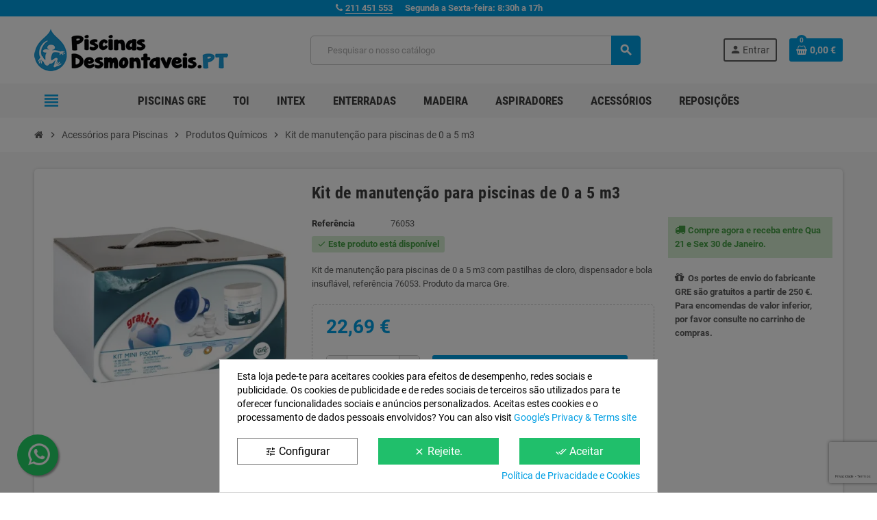

--- FILE ---
content_type: text/html; charset=utf-8
request_url: https://www.piscinasdesmontaveis.pt/kit-de-manutencao-para-piscinas-de-0-a-5-m3
body_size: 26615
content:
<!doctype html>
<html lang="pt-PT">
  <head>
    
      
  <meta charset="utf-8">
  <meta name="theme-color" content="#f9f2e8">


  <meta http-equiv="x-ua-compatible" content="ie=edge">



	<link rel="preconnect" href="https://cdn1.piscinasdesmontaveis.pt">
	<link rel="preconnect" href="https://cdn2.piscinasdesmontaveis.pt">
	<link rel="preconnect" href="https://stats.g.doubleclick.net">
	<link rel="preconnect" href="https://www.google.es">
	<link rel="preconnect" href="https://www.google.com">
	<link rel="preconnect" href="https://www.google-analytics.com">
	<link rel="preconnect" href="https://www.googletagmanager.com">
	
	
	<meta name='cookiesplus-added' content='true'><script data-keepinline='true' data-cfasync='false'>let cookiesplusCookieValue=null;if(window.cookiesplus_debug){debugger;}
for(let cookie of document.cookie.split(';')){let[cookieName,value]=cookie.trim().split('=');if(cookieName==='cookiesplus'){cookiesplusCookieValue=decodeURIComponent(value);break;}}
if(cookiesplusCookieValue===null){console.log('%ccookiesplus cookie doesn\'t exist','background: red; color: white');throw new Error('cookiesplus cookie not found');}
try{cookiesplusCookieValue=JSON.parse(cookiesplusCookieValue);}catch(e){console.error('Failed to parse cookiesplus cookie value',e);throw new Error('Invalid cookiesplus cookie value');}
const defaultConsents={'ad_storage':false,'ad_user_data':false,'ad_personalization':false,'analytics_storage':false,'functionality_storage':false,'personalization_storage':false,'security_storage':false,};Object.keys(defaultConsents).forEach(function(key){window[key]=false;});if(cookiesplusCookieValue&&cookiesplusCookieValue.consents){const cookiesplusConsents=Object.keys(cookiesplusCookieValue.consents).filter(v=>v.startsWith('cookiesplus-finality'));cookiesplusConsents.forEach(function(key){const consent_type=cookiesplusCookieValue.consent_mode?.[key]?.consent_type;if(typeof cookiesplusCookieValue.consents!=='undefined'&&typeof cookiesplusCookieValue.consents[key]!=='undefined'&&cookiesplusCookieValue.consents[key]==='on'&&consent_type){Object.entries(consent_type).forEach(([innerKey,value])=>{if(value){window[innerKey]=true;}});}});}
window.dataLayer=window.dataLayer||[];function gtag(){dataLayer.push(arguments);}
gtag('consent','default',{'ad_storage':'denied','ad_user_data':'denied','ad_personalization':'denied','analytics_storage':'denied','functionality_storage':'denied','personalization_storage':'denied','security_storage':'denied','wait_for_update':500});gtag('consent','update',{'ad_storage':window.ad_storage?'granted':'denied','ad_user_data':window.ad_user_data?'granted':'denied','ad_personalization':window.ad_personalization?'granted':'denied','analytics_storage':window.analytics_storage?'granted':'denied','functionality_storage':window.functionality_storage?'granted':'denied','personalization_storage':window.personalization_storage?'granted':'denied','security_storage':window.security_storage?'granted':'denied',});if(cookiesplusCookieValue.consent_mode){if(cookiesplusCookieValue.consent_mode['url_passthrough']!==undefined){gtag('set','url_passthrough',cookiesplusCookieValue.consent_mode['url_passthrough']);}
if(cookiesplusCookieValue.consent_mode['ads_data_redaction']!==undefined){gtag('set','ads_data_redaction',cookiesplusCookieValue.consent_mode['ads_data_redaction']);}}</script><script>
	function Eyaroc_SuperStock(){
		var EyarocEntrega = document.getElementById('EyarocEntrega');
		if (EyarocEntrega !== null) {
			if (document.getElementById("eyaroc_disponible") !== null) {
				EyarocEntrega.style.visibility = "visible";EyarocEntrega.style.display = "block";
				EyarocReserva.style.visibility = "hidden";EyarocReserva.style.display = "none";			}
			if (document.getElementById("eyaroc_agotado") !== null) {
				EyarocEntrega.style.visibility = "hidden";EyarocEntrega.style.display = "none";
				EyarocReserva.style.visibility = "hidden";EyarocReserva.style.display = "none";			}
			if (document.getElementById("eyaroc_reservar") !== null) {
				EyarocEntrega.style.visibility = "hidden";EyarocEntrega.style.display = "none";
				EyarocReserva.style.visibility = "visible";EyarocReserva.style.display = "block";			}
		}
	}
	</script>	
	

<script src="//code.jivosite.com/widget/oNNCXj4YW7" async></script>

  <title>Kit de manutenção para piscinas de 0 a 5 m3</title>
  
    
  
  <meta name="description" content="Kit de manutenção para piscinas de 0 a 5 m3 com pastilhas de cloro, dispensador e bola insuflável, referência 76053. Produto da marca Gre.">
  <meta name="keywords" content="Kit de manutenção para piscinas de 0 a 5 m3">
        <link rel="canonical" href="https://www.piscinasdesmontaveis.pt/kit-de-manutencao-para-piscinas-de-0-a-5-m3">
    
                

  
    <script type="application/ld+json">
  {
    "@context": "https://schema.org",
    "@type": "Organization",
    "name" : "PiscinasDesmontaveis.pt",
          "logo": {
        "@type": "ImageObject",
        "url":"https://cdn2.piscinasdesmontaveis.pt/piscinas-desmontaveis.png"
      },
        "url" : "https://www.piscinasdesmontaveis.pt/"
  }
</script>

<script type="application/ld+json">
  {
    "@context": "https://schema.org",
    "@type": "WebPage",
    "isPartOf": {
      "@type": "WebSite",
      "url":  "https://www.piscinasdesmontaveis.pt/",
      "name": "PiscinasDesmontaveis.pt"
    },
    "name": "Kit de manutenção para piscinas de 0 a 5 m3",
    "url":  "https://www.piscinasdesmontaveis.pt/kit-de-manutencao-para-piscinas-de-0-a-5-m3"
  }
</script>


  <script type="application/ld+json">
    {
      "@context": "https://schema.org",
      "@type": "BreadcrumbList",
      "itemListElement": [
                  {
            "@type": "ListItem",
            "position": 1,
            "name": "Início",
            "item": "https://www.piscinasdesmontaveis.pt/"
          },                  {
            "@type": "ListItem",
            "position": 2,
            "name": "Acessórios para Piscinas",
            "item": "https://www.piscinasdesmontaveis.pt/acessorios-para-piscinas/"
          },                  {
            "@type": "ListItem",
            "position": 3,
            "name": "Produtos Químicos",
            "item": "https://www.piscinasdesmontaveis.pt/produtos-quimicos/"
          },                  {
            "@type": "ListItem",
            "position": 4,
            "name": "Kit de manutenção para piscinas de 0 a 5 m3",
            "item": "https://www.piscinasdesmontaveis.pt/kit-de-manutencao-para-piscinas-de-0-a-5-m3"
          }              ]
    }
  </script>
  
  
  
  <script type="application/ld+json">
  {
    "@context": "https://schema.org/",
    "@type": "Product",
    "name": "Kit de manutenção para piscinas de 0 a 5 m3",
    "description": "Kit de manutenção para piscinas de 0 a 5 m3 com pastilhas de cloro, dispensador e bola insuflável, referência 76053. Produto da marca Gre.",
    "category": "Produtos Químicos",
    "image" :"https://www.piscinasdesmontaveis.pt/4094-home_default/kit-de-manutencao-para-piscinas-de-0-a-5-m3.jpg",    "sku": "76053",
    "mpn": "76053"
        ,
    "brand": {
      "@type": "Brand",
      "name": "ACCESORIOS_GRE"
    }
        					,
			"review": [{"@type": "Review","reviewRating": {  "@type": "Rating",  "datePublished" : "2021-07-02",  "ratingValue": 5,  "bestRating": 5}, "author": {  "@type": "Person",  "name": "CRISTINA (LISBOA)"}},{"@type": "Review","reviewRating": {  "@type": "Rating",  "datePublished" : "2021-05-26",  "ratingValue": 5,  "bestRating": 5}, "author": {  "@type": "Person",  "name": "ANA (VILA DE PRADO)"}},{"@type": "Review","reviewRating": {  "@type": "Rating",  "datePublished" : "2020-04-15",  "ratingValue": 5,  "bestRating": 5}, "author": {  "@type": "Person",  "name": "Mª (PINA DE EBRO)"}},{"@type": "Review","reviewRating": {  "@type": "Rating",  "datePublished" : "2020-04-05",  "ratingValue": 3,  "bestRating": 5}, "author": {  "@type": "Person",  "name": "OLIVIER (SESSENHEIM)"}}],"aggregateRating": {"@type": "AggregateRating","ratingValue": "4.5","bestRating": "5","reviewCount": "4"}
		    	    ,
    "offers": {
      "@type": "Offer",
      "priceCurrency": "EUR",
      "name": "Kit de manutenção para piscinas de 0 a 5 m3",
      "price": "22.69",
      "url": "https://www.piscinasdesmontaveis.pt/kit-de-manutencao-para-piscinas-de-0-a-5-m3",
      "priceValidUntil": "2026-02-02",
              "image": ["https://www.piscinasdesmontaveis.pt/4094-large_default/kit-de-manutencao-para-piscinas-de-0-a-5-m3.jpg"],
            "sku": "76053",
      "mpn": "76053",
                        "availability": "https://schema.org/InStock",
      "seller": {
        "@type": "Organization",
        "name": "PiscinasDesmontaveis.pt"
      }
    }
      }
</script>
  
  
    
  

  
    <meta property="og:title" content="Kit de manutenção para piscinas de 0 a 5 m3" />
    <meta property="og:description" content="Kit de manutenção para piscinas de 0 a 5 m3 com pastilhas de cloro, dispensador e bola insuflável, referência 76053. Produto da marca Gre." />
    <meta property="og:url" content="https://www.piscinasdesmontaveis.pt/kit-de-manutencao-para-piscinas-de-0-a-5-m3" />
    <meta property="og:site_name" content="PiscinasDesmontaveis.pt" />
      



  <meta name="viewport" content="width=device-width, initial-scale=1, shrink-to-fit=no, maximum-scale=5">



  <link rel="icon" type="image/vnd.microsoft.icon" href="https://cdn1.piscinasdesmontaveis.pt/favicon.png">
  <link rel="shortcut icon" type="image/x-icon" href="https://cdn1.piscinasdesmontaveis.pt/favicon.png">



            


        <link rel="stylesheet" href="https://cdn1.piscinasdesmontaveis.pt/mycss/cache/theme-1b14d3471.css" type="text/css" media="all">




    <script type="text/javascript">
        var ASSearchUrl = "https:\/\/www.piscinasdesmontaveis.pt\/module\/pm_advancedsearch4\/advancedsearch4";
        var AdvancedEmailGuardData = {"meta":{"isGDPREnabled":true,"isLegacyOPCEnabled":false,"isLegacyMAModuleEnabled":false,"validationError":null},"settings":{"recaptcha":{"type":"v3","key":"6LfYVqQkAAAAAKXN2QF8DqGuyQX0AA1Chbvc1fnF","forms":{"contact_us":{"size":"normal","align":"offset","offset":3},"register":{"size":"normal","align":"center","offset":1},"login":{"size":"normal","align":"center","offset":1},"reset_password":{"size":"normal","align":"center","offset":1}},"language":"shop","theme":"light","position":"bottomright","hidden":false,"deferred":false}},"context":{"ps":{"v17":true,"v17pc":true,"v17ch":true,"v16":false,"v161":false,"v15":false},"languageCode":"pt","pageName":"product"},"trans":{"genericError":"Ocorreu um erro, por favor tente novamente."}};
        var C_P_CMS_PAGE = 11;
        var C_P_CONSENT_DOWNLOAD = "https:\/\/www.piscinasdesmontaveis.pt\/module\/cookiesplus\/front";
        var C_P_COOKIE_CONFIG = {"1":{"cookies":[{"name":"cookiesplus"},{"name":"PHP_SESSID"},{"name":"PrestaShop-#"},{"name":"rc::a"},{"name":"rc::c"}]},"3":{"cookies":[{"name":"collect"},{"name":"r\/collect"},{"name":"_ga"},{"name":"_gat"},{"name":"_gat_gtag_UA_*"},{"name":"_ga_#"},{"name":"_gd#"},{"name":"_gid"}],"consent_type":{"analytics_storage":"true"},"firingEvent":""},"4":{"cookies":[{"name":"ads\/ga-audiences"},{"name":"NID"}],"consent_type":{"ad_storage":"true","ad_user_data":"true","ad_personalization":"true"},"firingEvent":""}};
        var C_P_COOKIE_VALUE = "{}";
        var C_P_DATE = "2026-01-18 11:00:07";
        var C_P_DISPLAY_AGAIN = 0;
        var C_P_DOMAIN = ".piscinasdesmontaveis.pt";
        var C_P_EXPIRY = 365;
        var C_P_FINALITIES_COUNT = 3;
        var C_P_NOT_AVAILABLE_OUTSIDE_EU = 1;
        var C_P_OVERLAY = "1";
        var C_P_OVERLAY_OPACITY = "0.5";
        var C_P_REFRESH = 0;
        var PS_COOKIE_SAMESITE = "Lax";
        var PS_COOKIE_SECURE = 1;
        var as4_orderBySalesAsc = "Sales: Lower first";
        var as4_orderBySalesDesc = "Sales: Highest first";
        var pp_ets_onepagecheckout = false;
        var pp_onepagecheckoutps = true;
        var pp_steasycheckout = false;
        var pp_supercheckout = false;
        var prestashop = {"cart":{"products":[],"totals":{"total":{"type":"total","label":"Total","amount":0,"value":"0,00\u00a0\u20ac"},"total_including_tax":{"type":"total","label":"Total (com IVA)","amount":0,"value":"0,00\u00a0\u20ac"},"total_excluding_tax":{"type":"total","label":"Total (sem IVA)","amount":0,"value":"0,00\u00a0\u20ac"}},"subtotals":{"products":{"type":"products","label":"Subtotal","amount":0,"value":"0,00\u00a0\u20ac"},"discounts":null,"shipping":{"type":"shipping","label":"Envio","amount":0,"value":""},"tax":null},"products_count":0,"summary_string":"0 artigos","vouchers":{"allowed":1,"added":[]},"discounts":[],"minimalPurchase":25,"minimalPurchaseRequired":"O valor m\u00ednimo do pedido de 25 \u20ac (sem incluir custos de envio) n\u00e3o foi atingido. \u00c9 necess\u00e1rio aumentar o seu pedido."},"currency":{"id":1,"name":"Euro","iso_code":"EUR","iso_code_num":"978","sign":"\u20ac"},"customer":{"lastname":null,"firstname":null,"email":null,"birthday":null,"newsletter":null,"newsletter_date_add":null,"optin":null,"website":null,"company":null,"siret":null,"ape":null,"is_logged":false,"gender":{"type":null,"name":null},"addresses":[]},"country":{"id_zone":"13","id_currency":"0","call_prefix":"351","iso_code":"PT","active":"1","contains_states":"1","need_identification_number":"0","need_zip_code":"1","zip_code_format":"NNNN-NNN","display_tax_label":"1","name":"PORTUGAL","id":15},"language":{"name":"Portugu\u00eas PT (Portuguese)","iso_code":"pt","locale":"pt-PT","language_code":"pt-pt","active":"1","is_rtl":"0","date_format_lite":"Y-m-d","date_format_full":"Y-m-d H:i:s","id":2},"page":{"title":"","canonical":"https:\/\/www.piscinasdesmontaveis.pt\/kit-de-manutencao-para-piscinas-de-0-a-5-m3","meta":{"title":"Kit de manuten\u00e7\u00e3o para piscinas de 0 a 5 m3","description":"Kit de manuten\u00e7\u00e3o para piscinas de 0 a 5 m3 com pastilhas de cloro, dispensador e bola insufl\u00e1vel, refer\u00eancia 76053. Produto da marca Gre.","keywords":"Kit de manuten\u00e7\u00e3o para piscinas de 0 a 5 m3","robots":"index"},"page_name":"product","body_classes":{"lang-pt":true,"lang-rtl":false,"country-PT":true,"currency-EUR":true,"layout-full-width":true,"page-product":true,"tax-display-enabled":true,"page-customer-account":false,"product-id-104030":true,"product-Kit de manuten\u00e7\u00e3o para piscinas de 0 a 5 m3":true,"product-id-category-509":true,"product-id-manufacturer-2":true,"product-id-supplier-2":true,"product-on-sale":true,"product-available-for-order":true},"admin_notifications":[],"password-policy":{"feedbacks":{"0":"Muito fraco","1":"Fraco","2":"M\u00e9dio","3":"Forte","4":"Muito forte","Straight rows of keys are easy to guess":"As linhas rectas de teclas s\u00e3o f\u00e1ceis de adivinhar","Short keyboard patterns are easy to guess":"Os padr\u00f5es curtos do teclado s\u00e3o f\u00e1ceis de adivinhar","Use a longer keyboard pattern with more turns":"Utilizar um padr\u00e3o de teclado mais longo com mais voltas","Repeats like \"aaa\" are easy to guess":"Repeti\u00e7\u00f5es como \"aaa\" s\u00e3o f\u00e1ceis de adivinhar","Repeats like \"abcabcabc\" are only slightly harder to guess than \"abc\"":"Repeti\u00e7\u00f5es como \"abcabcabc\" s\u00e3o apenas ligeiramente mais dif\u00edceis de adivinhar do que \"abc\"","Sequences like abc or 6543 are easy to guess":"Sequ\u00eancias como \"abc\" ou \"6543\" s\u00e3o f\u00e1ceis de adivinhar","Recent years are easy to guess":"Os \u00faltimos anos s\u00e3o f\u00e1ceis de adivinhar","Dates are often easy to guess":"As datas s\u00e3o muitas vezes f\u00e1ceis de adivinhar","This is a top-10 common password":"Esta \u00e9 uma das 10 palavras-passe mais comuns","This is a top-100 common password":"Esta \u00e9 uma das top-100 palavras-passe mais usadas e comuns","This is a very common password":"Esta \u00e9 uma palavra-passe muito comum","This is similar to a commonly used password":"Isto \u00e9 semelhante a uma palavra-passe comummente utilizada","A word by itself is easy to guess":"Uma palavra por si s\u00f3 \u00e9 f\u00e1cil de adivinhar","Names and surnames by themselves are easy to guess":"Os nomes e apelidos por si s\u00f3 s\u00e3o f\u00e1ceis de adivinhar","Common names and surnames are easy to guess":"Os nomes comuns e os apelidos s\u00e3o f\u00e1ceis de adivinhar","Use a few words, avoid common phrases":"Utilizar poucas palavras, evitar frases comuns","No need for symbols, digits, or uppercase letters":"N\u00e3o s\u00e3o necess\u00e1rios s\u00edmbolos, d\u00edgitos ou letras mai\u00fasculas","Avoid repeated words and characters":"Evitar palavras e caracteres repetidos","Avoid sequences":"Evitar sequ\u00eancias","Avoid recent years":"Evitar os \u00faltimos anos","Avoid years that are associated with you":"Evitar os anos que lhe est\u00e3o associados","Avoid dates and years that are associated with you":"Evitar datas e anos que estejam associados a si","Capitalization doesn't help very much":"A capitaliza\u00e7\u00e3o n\u00e3o ajuda muito","All-uppercase is almost as easy to guess as all-lowercase":"As mai\u00fasculas s\u00e3o quase t\u00e3o f\u00e1ceis de adivinhar como as min\u00fasculas","Reversed words aren't much harder to guess":"As palavras invertidas n\u00e3o s\u00e3o muito mais dif\u00edceis de adivinhar","Predictable substitutions like '@' instead of 'a' don't help very much":"As substitui\u00e7\u00f5es previs\u00edveis como \"@\" em vez de \"a\" n\u00e3o ajudam muito","Add another word or two. Uncommon words are better.":"Acrescentar mais uma ou duas palavras. As palavras pouco comuns s\u00e3o melhores."}}},"shop":{"name":"PiscinasDesmontaveis.pt","logo":"https:\/\/www.piscinasdesmontaveis.pt\/img\/logo-1764154927.jpg","stores_icon":"https:\/\/www.piscinasdesmontaveis.pt\/img\/logo_stores.png","favicon":"https:\/\/www.piscinasdesmontaveis.pt\/img\/favicon.ico"},"core_js_public_path":"\/themes\/","urls":{"base_url":"https:\/\/www.piscinasdesmontaveis.pt\/","current_url":"https:\/\/www.piscinasdesmontaveis.pt\/kit-de-manutencao-para-piscinas-de-0-a-5-m3","shop_domain_url":"https:\/\/www.piscinasdesmontaveis.pt","img_ps_url":"https:\/\/www.piscinasdesmontaveis.pt\/img\/","img_cat_url":"https:\/\/www.piscinasdesmontaveis.pt\/img\/c\/","img_lang_url":"https:\/\/www.piscinasdesmontaveis.pt\/img\/l\/","img_prod_url":"https:\/\/www.piscinasdesmontaveis.pt\/img\/p\/","img_manu_url":"https:\/\/www.piscinasdesmontaveis.pt\/img\/m\/","img_sup_url":"https:\/\/www.piscinasdesmontaveis.pt\/img\/su\/","img_ship_url":"https:\/\/www.piscinasdesmontaveis.pt\/img\/s\/","img_store_url":"https:\/\/www.piscinasdesmontaveis.pt\/img\/st\/","img_col_url":"https:\/\/www.piscinasdesmontaveis.pt\/img\/co\/","img_url":"https:\/\/www.piscinasdesmontaveis.pt\/themes\/ZOneTheme\/assets\/img\/","css_url":"https:\/\/www.piscinasdesmontaveis.pt\/themes\/ZOneTheme\/assets\/css\/","js_url":"https:\/\/www.piscinasdesmontaveis.pt\/themes\/ZOneTheme\/assets\/js\/","pic_url":"https:\/\/www.piscinasdesmontaveis.pt\/upload\/","theme_assets":"https:\/\/www.piscinasdesmontaveis.pt\/themes\/ZOneTheme\/assets\/","theme_dir":"https:\/\/www.piscinasdesmontaveis.pt\/themes\/ZOneTheme\/","pages":{"address":"https:\/\/www.piscinasdesmontaveis.pt\/endereco","addresses":"https:\/\/www.piscinasdesmontaveis.pt\/enderecos","authentication":"https:\/\/www.piscinasdesmontaveis.pt\/inicio-sessao","manufacturer":"https:\/\/www.piscinasdesmontaveis.pt\/fabricantes","cart":"https:\/\/www.piscinasdesmontaveis.pt\/carrinho","category":"https:\/\/www.piscinasdesmontaveis.pt\/index.php?controller=category","cms":"https:\/\/www.piscinasdesmontaveis.pt\/index.php?controller=cms","contact":"https:\/\/www.piscinasdesmontaveis.pt\/contate-connosco","discount":"https:\/\/www.piscinasdesmontaveis.pt\/desconto","guest_tracking":"https:\/\/www.piscinasdesmontaveis.pt\/localizacao-cliente-nao-registrado","history":"https:\/\/www.piscinasdesmontaveis.pt\/historico-de-encomendas","identity":"https:\/\/www.piscinasdesmontaveis.pt\/dados-pessoais","index":"https:\/\/www.piscinasdesmontaveis.pt\/","my_account":"https:\/\/www.piscinasdesmontaveis.pt\/minha-conta","order_confirmation":"https:\/\/www.piscinasdesmontaveis.pt\/confirmacao-encomenda","order_detail":"https:\/\/www.piscinasdesmontaveis.pt\/index.php?controller=order-detail","order_follow":"https:\/\/www.piscinasdesmontaveis.pt\/localizacao-encomenda","order":"https:\/\/www.piscinasdesmontaveis.pt\/encomenda","order_return":"https:\/\/www.piscinasdesmontaveis.pt\/index.php?controller=order-return","order_slip":"https:\/\/www.piscinasdesmontaveis.pt\/nota-de-entrega","pagenotfound":"https:\/\/www.piscinasdesmontaveis.pt\/pagina-nao-disponivel","password":"https:\/\/www.piscinasdesmontaveis.pt\/recuperacao-senha","pdf_invoice":"https:\/\/www.piscinasdesmontaveis.pt\/index.php?controller=pdf-invoice","pdf_order_return":"https:\/\/www.piscinasdesmontaveis.pt\/index.php?controller=pdf-order-return","pdf_order_slip":"https:\/\/www.piscinasdesmontaveis.pt\/index.php?controller=pdf-order-slip","prices_drop":"https:\/\/www.piscinasdesmontaveis.pt\/baixamos-precos","product":"https:\/\/www.piscinasdesmontaveis.pt\/index.php?controller=product","registration":"https:\/\/www.piscinasdesmontaveis.pt\/registo","search":"https:\/\/www.piscinasdesmontaveis.pt\/pesquicar","sitemap":"https:\/\/www.piscinasdesmontaveis.pt\/mapa-do-site","stores":"https:\/\/www.piscinasdesmontaveis.pt\/lojas","supplier":"https:\/\/www.piscinasdesmontaveis.pt\/fornecedor","new_products":"https:\/\/www.piscinasdesmontaveis.pt\/novos-produtos","brands":"https:\/\/www.piscinasdesmontaveis.pt\/fabricantes","register":"https:\/\/www.piscinasdesmontaveis.pt\/registo","order_login":"https:\/\/www.piscinasdesmontaveis.pt\/encomenda?login=1"},"alternative_langs":[],"actions":{"logout":"https:\/\/www.piscinasdesmontaveis.pt\/?mylogout="},"no_picture_image":{"bySize":{"cart_default":{"url":"https:\/\/www.piscinasdesmontaveis.pt\/img\/p\/pt-default-cart_default.jpg","width":90,"height":90},"small_default":{"url":"https:\/\/www.piscinasdesmontaveis.pt\/img\/p\/pt-default-small_default.jpg","width":90,"height":90},"home_default":{"url":"https:\/\/www.piscinasdesmontaveis.pt\/img\/p\/pt-default-home_default.jpg","width":280,"height":280},"medium_default":{"url":"https:\/\/www.piscinasdesmontaveis.pt\/img\/p\/pt-default-medium_default.jpg","width":450,"height":450},"large_default":{"url":"https:\/\/www.piscinasdesmontaveis.pt\/img\/p\/pt-default-large_default.jpg","width":800,"height":800}},"small":{"url":"https:\/\/www.piscinasdesmontaveis.pt\/img\/p\/pt-default-cart_default.jpg","width":90,"height":90},"medium":{"url":"https:\/\/www.piscinasdesmontaveis.pt\/img\/p\/pt-default-home_default.jpg","width":280,"height":280},"large":{"url":"https:\/\/www.piscinasdesmontaveis.pt\/img\/p\/pt-default-large_default.jpg","width":800,"height":800},"legend":""}},"configuration":{"display_taxes_label":true,"display_prices_tax_incl":false,"is_catalog":false,"show_prices":true,"opt_in":{"partner":false},"quantity_discount":{"type":"discount","label":"Desconto por unidade"},"voucher_enabled":1,"return_enabled":0},"field_required":[],"breadcrumb":{"links":[{"title":"In\u00edcio","url":"https:\/\/www.piscinasdesmontaveis.pt\/"},{"title":"Acess\u00f3rios para Piscinas","url":"https:\/\/www.piscinasdesmontaveis.pt\/acessorios-para-piscinas\/"},{"title":"Produtos Qu\u00edmicos","url":"https:\/\/www.piscinasdesmontaveis.pt\/produtos-quimicos\/"},{"title":"Kit de manuten\u00e7\u00e3o para piscinas de 0 a 5 m3","url":"https:\/\/www.piscinasdesmontaveis.pt\/kit-de-manutencao-para-piscinas-de-0-a-5-m3"}],"count":4},"link":{"protocol_link":"https:\/\/","protocol_content":"https:\/\/"},"time":1768730407,"static_token":"79487e4f9bf2668f65d0adf598406c92","token":"e9e4ea67a6482893ebfa0b1c98a81587","debug":false,"modules":{"zonethememanager":{"progress_bar":0,"boxed_layout":false,"lazy_loading":true,"sidebar_cart":1,"sidebar_navigation":1,"product_countdown":1,"svg_logo":false,"svg_width":"150px","sticky_menu":1,"sticky_mobile":0,"mobile_megamenu":false,"product_quickview":0,"product_addtocart":0,"product_details":1,"product_grid_columns":4,"body_classes":"no-customer-address","is_mobile":false,"product_grid_desc":"","product_grid_available":0,"product_grid_colors":0,"cat_image":1,"cat_description":1,"cat_expand_desc":1,"cat_subcategories":1,"cat_default_view":"grid","product_info_layout":"accordions","product_qty_add_inline":true,"product_actions_position":false,"product_image_zoom":0,"product_attr_combinations":false,"product_attr_swatches":false,"product_attr_default":true,"checkout_login_first":0,"is_quickview":false,"ps_legalcompliance_spl":false,"enabled_pm_advancedsearch4":true,"psDimensionUnit":"cm","assetsFonts":"https:\/\/www.piscinasdesmontaveis.pt\/themes\/ZOneTheme\/assets\/fonts\/"}}};
        var varBreadcrumbLinks = ["https:\/\/www.piscinasdesmontaveis.pt\/","https:\/\/www.piscinasdesmontaveis.pt\/acessorios-para-piscinas\/","https:\/\/www.piscinasdesmontaveis.pt\/produtos-quimicos\/","https:\/\/www.piscinasdesmontaveis.pt\/kit-de-manutencao-para-piscinas-de-0-a-5-m3"];
        var varCategoryTreeController = "https:\/\/www.piscinasdesmontaveis.pt\/module\/zonethememanager\/categoryTree";
        var varGetFinalDateController = "https:\/\/www.piscinasdesmontaveis.pt\/module\/zonethememanager\/getFinalDate";
        var varGetFinalDateMiniatureController = "https:\/\/www.piscinasdesmontaveis.pt\/module\/zonethememanager\/getFinalDateMiniature";
        var varMenuDropdownContentController = "https:\/\/www.piscinasdesmontaveis.pt\/module\/zonemegamenu\/menuDropdownContent";
        var varPSAjaxCart = 1;
        var varProductCommentGradeController = "https:\/\/www.piscinasdesmontaveis.pt\/module\/zonethememanager\/CommentGrade";
        var varZOneThemeVersion = "2.7.3";
      </script>





  
<style type="text/css">a, .btn-outline-primary, .btn-outline-primary.disabled, .btn-outline-primary:disabled, .btn-link, .page-link, .text-primary, .products-selection .total-products p, .products-selection .products-sort-order .product-display .display-select .selected, #header .left-nav-trigger .left-nav-icon, #footer .footer-about-us .fa, #footer .footer-about-us .material-icons, .feature .material-icons, .feature .fa, .feature2 a:hover {color: #009FE3} .btn-primary, .btn-primary.disabled, .btn-primary:disabled, .btn-outline-primary:hover, .btn-outline-primary:not(:disabled):not(.disabled):active, .btn-outline-primary:not(:disabled):not(.disabled).active, .show > .btn-outline-primary.dropdown-toggle, .nav-pills .nav-link.active, .nav-pills .show > .nav-link, .page-item.active .page-link, .badge-primary, .progress-bar, .list-group-item.active, .bg-primary, .btn.btn-primary, .btn.btn-primary.disabled, .btn.btn-primary:disabled, .group-span-filestyle .btn-default, .group-span-filestyle .bootstrap-touchspin .btn-touchspin, .bootstrap-touchspin .group-span-filestyle .btn-touchspin, .pagination .page-list .current a, .add-to-cart, .add-to-cart.disabled, .add-to-cart:disabled, .sidebar-currency .currency-list .current .dropdown-item, .sidebar-language .language-list .current .dropdown-item, .pace .pace-progress, .pace-bounce .pace-activity, #header .mobile-header-version .mobile-menu-icon, .banner3:hover, #product-comments-list-pagination ul li.active span {background-color: #009FE3} .btn-primary, .btn-primary.disabled, .btn-primary:disabled, .btn-outline-primary, .btn-outline-primary:hover, .btn-outline-primary:not(:disabled):not(.disabled):active, .btn-outline-primary:not(:disabled):not(.disabled).active, .show > .btn-outline-primary.dropdown-toggle, .page-item.active .page-link, .list-group-item.active, .border-primary, .product-combinations .combination-item.active .switch-cbnt, .product-swatches .swatches-list > li.selected > span, .pace .pace-activity {border-color: #009FE3} .btn-primary:hover, .btn-primary:focus, .btn.btn-primary:hover, .btn-primary:not(:disabled):not(.disabled):active, .btn-primary:not(:disabled):not(.disabled).active, .btn.btn-primary:not(:disabled):not(.disabled):active, .btn.btn-primary:not(:disabled):not(.disabled).active, .add-to-cart:hover, .add-to-cart:not(:disabled):not(.disabled):active, .add-to-cart:not(:disabled):not(.disabled).active {background-color: #007bb0} a:hover, .btn-link:hover, .page-link:hover, .btn-teriary:hover, .btn.btn-teriary:hover, .ui-autocomplete.ui-menu .ui-menu-item .ui-state-focus, .ui-autocomplete.ui-menu .ui-menu-item .ui-state-hover, .dropdown .expand-more:hover, .dropdown a.expand-more:hover, .dropdown-item:hover, .dropdown-item:focus, .checkout-step-order .step-part .edit, .checkout-step-order .step-part.current .part-icon, .checkout-step-order .step-part.current.reachable.complete .part-icon, .page-my-account #content .links a:hover, .active-filters .filter-block .material-icons, .product-price, .price-total, .product-name a:hover, a.product-name:hover, .product-list .product-miniature .grid-hover-btn a, .product-list .product-miniature .grid-hover-btn button, .wishlist-button-add.wishlist-button-product, .main-product-details .product-cover .layer .zoom-in, #product-modal .arrows, .cart-items-review .product-line-grid .product-prices .qty, .st-menu-close:hover, .aone-slideshow .nivoSlider .nivo-directionNav .nivo-prevNav, .aone-slideshow .nivoSlider .nivo-directionNav .nivo-nextNav, #header .left-nav-trigger .left-nav-icon:hover, .feature a:hover, .feature2 .material-icons, .feature2 .fa, .icon-link:hover {color: #009FE3} .custom-checkbox input[type="checkbox"]:hover + .check-shape, .custom-radio input[type="radio"]:hover + .check-shape, .custom-checkbox input[type="checkbox"]:checked + .check-shape, .custom-radio input[type="radio"]:checked + .check-shape, .custom-checkbox .check-shape.color .check-circle, .custom-radio .check-shape.color .check-circle, .category-tree > ul > li > a:hover:before, .main-product-details .product-images li.thumb-container .thumb.selected, .product-swatches .swatches-list > li.selected > span.color .check-circle, #product-modal .product-images img.selected, .anav-top .acategory-content .category-subs li a:hover:before, .aone-slideshow .nivoSlider .nivo-controlNav a.active, .banner2 a:before {border-color: #009FE3} .custom-checkbox input[type="checkbox"]:checked + .check-shape, .custom-radio input[type="radio"]:checked + .check-shape, .category-tree > ul > li > a:hover:before, .discount-percentage, .discount-amount, .product-flags .product-flag.discount span, .product-flags .product-flag.on-sale span, .add-to-cart.added:after, .main-product-details .scroll-box-arrows .left, .main-product-details .scroll-box-arrows .right, .cart-preview .cart-header .cart-products-count, .slick-prev, .slick-next, .slick-dots li button, .anav-top .acategory-content .category-subs li a:hover:before, .aone-slideshow .nivoSlider .nivo-controlNav a, .aone-popupnewsletter button.close, #header .sticky-icon-cart .cart-products-count, #scrollTopButton .scroll-button, .typoImageSlider .scrollArrows .left, .typoImageSlider .scrollArrows .right {background-color: #009FE3} .header-banner a:hover, .header-nav a:not(.dropdown-item):hover, .main-header a:not(.dropdown-item):hover, .header-nav .dropdown .expand-more:hover, .checkout-header-right a:not(.dropdown-item):hover {color: } .anav-top .adropdown a:hover, .anav-top .acategory-content .category-title a:hover, .anav-top .aproduct-content .product-name a:hover, .anav-top .amanufacturer-content .brand-name a:hover {color: #009FE3} .anav-top .acategory-content .category-subs li a:hover:before {border-color: #009FE3} .anav-top .acategory-content .category-subs li a:hover:before {background-color: #009FE3} #footer {background-color: #000000} .icon-link:hover, .checkout-step-order .step-part .edit, .active-filters .filter-block .material-icons, .product-list .product-miniature .grid-hover-btn a, .product-list .product-miniature .grid-hover-btn button, .wishlist-button-add.wishlist-button-product, .main-product-details .product-cover .layer .zoom-in, #product-modal .arrows, .st-menu-close:hover, .aone-slideshow .nivoSlider .nivo-directionNav .nivo-prevNav, .aone-slideshow .nivoSlider .nivo-directionNav .nivo-nextNav {color: #009FE3} .add-to-cart.added:after, .main-product-details .scroll-box-arrows .left, .main-product-details .scroll-box-arrows .right, .slick-prev, .slick-next, .slick-dots li button, .aone-slideshow .nivoSlider .nivo-controlNav a, .aone-popupnewsletter button.close, #scrollTopButton .scroll-button, .typoImageSlider .scrollArrows .left, .typoImageSlider .scrollArrows .right {background-color: #009FE3} .aone-slideshow .nivoSlider .nivo-controlNav a.active {border-color: #009FE3} .btn-primary, .btn-primary.disabled, .btn-primary:disabled, .btn.btn-primary, .btn.btn-primary.disabled, .btn.btn-primary:disabled, .add-to-cart, .add-to-cart.disabled, .add-to-cart:disabled, #header .mobile-header-version .mobile-menu-icon {background-color: #009FE3} .btn-primary, .btn-primary.disabled, .btn-primary:disabled {border-color: #009FE3} .btn-primary:hover, .btn-primary:focus, .btn.btn-primary:hover, .btn-primary:not(:disabled):not(.disabled):active, .btn-primary:not(:disabled):not(.disabled).active, .btn.btn-primary:not(:disabled):not(.disabled):active, .btn.btn-primary:not(:disabled):not(.disabled).active, .add-to-cart:hover, .add-to-cart:not(:disabled):not(.disabled):active, .add-to-cart:not(:disabled):not(.disabled).active {background-color: #007bb0} .product-name a:hover, a.product-name:hover {color: #009FE3} .product-price, .price-total {color: #009FE3} </style>

<style>div#cookiesplus-modal,#cookiesplus-modal>div,#cookiesplus-modal p{background-color:#fff !important}#cookiesplus-modal>div,#cookiesplus-modal p{color:#000 !important}#cookiesplus-modal button.cookiesplus-accept,#cookiesplus-modal button.cookiesplus-accept-encourage{background-color:#20bf6b}#cookiesplus-modal button.cookiesplus-accept,#cookiesplus-modal button.cookiesplus-accept-encourage{border:1px solid #20bf6b}#cookiesplus-modal button.cookiesplus-accept,#cookiesplus-modal button.cookiesplus-accept-encourage{color:#fff}#cookiesplus-modal button.cookiesplus-accept,#cookiesplus-modal button.cookiesplus-accept-encourage{font-size:16px}#cookiesplus-modal button.cookiesplus-more-information{background-color:#fff}#cookiesplus-modal button.cookiesplus-more-information{border:1px solid #7a7a7a}#cookiesplus-modal button.cookiesplus-more-information{color:#000}#cookiesplus-modal button.cookiesplus-more-information{font-size:16px}#cookiesplus-modal button.cookiesplus-reject,#cookiesplus-modal button.cookiesplus-reject-encourage{background-color:#20bf6b}#cookiesplus-modal button.cookiesplus-reject,#cookiesplus-modal button.cookiesplus-reject-encourage{border:1px solid #20bf6b}#cookiesplus-modal button.cookiesplus-reject,#cookiesplus-modal button.cookiesplus-reject-encourage{color:#fff}#cookiesplus-modal button.cookiesplus-reject,#cookiesplus-modal button.cookiesplus-reject-encourage{font-size:16px}#cookiesplus-modal button.cookiesplus-save:not([disabled]){background-color:#fff}#cookiesplus-modal button.cookiesplus-save:not([disabled]){border:1px solid #7a7a7a}#cookiesplus-modal button.cookiesplus-save:not([disabled]){color:#000}#cookiesplus-modal button.cookiesplus-save{font-size:16px}#cookiesplus-tab{bottom:0;left:0}</style>

            <script id="js-rcpgtm-config" type="application/json">{"bing":{"tracking_id":"","feed":{"id_product_prefix":"","id_product_source_key":"id_product","id_variant_prefix":"","id_variant_source_key":"id_attribute"}},"context":{"browser":{"device_type":1},"localization":{"id_country":15,"country_code":"PT","id_currency":1,"currency_code":"EUR","id_lang":2,"lang_code":"pt"},"page":{"controller_name":"product","products_per_page":24,"category":[],"search_term":""},"shop":{"id_shop":1,"shop_name":"PiscinasDesmontaveis.pt","base_dir":"https:\/\/www.piscinasdesmontaveis.pt\/"},"tracking_module":{"module_name":"rcpgtagmanager","module_version":"4.4.6","checkout_module":{"module":"default","controller":"order"},"service_version":"8","token":"1342b177e2ebb9c59f009c53d7f921a7"},"user":[]},"criteo":{"tracking_id":"","feed":{"id_product_prefix":"","id_product_source_key":"id_product","id_variant_prefix":"","id_variant_source_key":"id_attribute"}},"facebook":{"tracking_id":"","feed":{"id_product_prefix":"","id_product_source_key":"id_product","id_variant_prefix":"","id_variant_source_key":"id_attribute"}},"ga4":{"tracking_id":"G-4R26SHBFHY","server_container_url":"","is_url_passthrough":true,"is_data_import":false},"gads":{"tracking_id":"971994266","merchant_id":"100453323","conversion_labels":{"create_account":"","product_view":"","add_to_cart":"","begin_checkout":"","purchase":"epMBCKS9p9EbEJrpvc8D"},"is_custom_remarketing":false},"gtm":{"tracking_id":"GTM-WQ7TV83G","is_internal_traffic":false,"script_url":"https:\/\/www.googletagmanager.com\/gtm.js","data_layer_name":"dataLayer","id_parameter":"id","override_tracking_id":""},"google_feed":{"id_product_prefix":"","id_product_source_key":"id_product","id_variant_prefix":"","id_variant_source_key":"id_attribute"},"kelkoo":{"tracking_list":[],"feed":{"id_product_prefix":"","id_product_source_key":"id_product","id_variant_prefix":"","id_variant_source_key":"id_attribute"}},"pinterest":{"tracking_id":"","feed":{"id_product_prefix":"","id_product_source_key":"id_product","id_variant_prefix":"","id_variant_source_key":"id_attribute"}},"tiktok":{"tracking_id":"","feed":{"id_product_prefix":"","id_product_source_key":"id_product","id_variant_prefix":"","id_variant_source_key":"id_attribute"}},"twitter":{"tracking_id":"","events":{"add_to_cart_id":"","payment_info_id":"","checkout_initiated_id":"","product_view_id":"","lead_id":"","purchase_id":"","search_id":""},"feed":{"id_product_prefix":"","id_product_source_key":"id_product","id_variant_prefix":"","id_variant_source_key":"id_attribute"}}}</script>

        <script type="text/javascript" data-keepinline="true" data-cfasync="false">
            
            const rcpgtm_config = document.getElementById('js-rcpgtm-config') ?
                JSON.parse(document.getElementById('js-rcpgtm-config').textContent) :
                {}
            ;

            if (typeof rcpgtm_config === 'object' && rcpgtm_config.gtm?.tracking_id && rcpgtm_config.context?.browser) {
                rcpgtm_config.context.browser.user_agent = navigator.userAgent;
                rcpgtm_config.context.browser.navigator_lang = navigator.language || navigator.userLanguage;
                rcpgtm_config.context.browser.fingerprint = JSON.parse(window.localStorage.getItem('RCFingerprint'))?.value || window.crypto.randomUUID();
                rcpgtm_config.context.page.fingerprint = window.crypto.randomUUID();
                document.getElementById('js-rcpgtm-config').textContent = JSON.stringify(rcpgtm_config);

                window[rcpgtm_config.gtm.data_layer_name] = window[rcpgtm_config.gtm.data_layer_name] || [];

                const data_init = {
                    config: (({ gtm, context, ...rest }) => rest)(rcpgtm_config),
                    context: {
                        browser: {
                            ...rcpgtm_config.context.browser,
                            is_internal_traffic: rcpgtm_config.gtm.is_internal_traffic
                        },
                        page: (({ products_per_page, ...rest }) => rest)(rcpgtm_config.context.page),
                        localization: rcpgtm_config.context.localization,
                        shop: rcpgtm_config.context.shop,
                        user: rcpgtm_config.context.user,
                    },
                };

                window[rcpgtm_config.gtm.data_layer_name].push(data_init);

                (function(w,d,s,l,u,p,i){
                    w[l]=w[l]||[];w[l].push({'gtm.start': new Date().getTime(),event:'gtm.js'});
                    var f=d.getElementsByTagName(s)[0],j=d.createElement(s),dl=l!='dataLayer'?'&l='+l:'';
                    j.async=true;
                    j.src=u+'?'+p+'='+i+dl;
                    f.parentNode.insertBefore(j,f);
                })(window, document, 'script', rcpgtm_config.gtm.data_layer_name, rcpgtm_config.gtm.script_url, rcpgtm_config.gtm.id_parameter, rcpgtm_config.gtm.override_tracking_id || rcpgtm_config.gtm.tracking_id);
            }
            
        </script>
    




    
  <meta property="og:type" content="product">
      <meta property="og:image" content="https://www.piscinasdesmontaveis.pt/4094-large_default/kit-de-manutencao-para-piscinas-de-0-a-5-m3.jpg">
  
      <meta property="product:pretax_price:amount" content="22.69">
    <meta property="product:pretax_price:currency" content="EUR">
    <meta property="product:price:amount" content="22.69">
    <meta property="product:price:currency" content="EUR">
    
  </head>

  <body id="product"
    class="st-wrapper lang-pt country-pt currency-eur layout-full-width page-product tax-display-enabled product-id-104030 product-kit-de-manutencao-para-piscinas-de-0-a-5-m3 product-id-category-509 product-id-manufacturer-2 product-id-supplier-2 product-on-sale product-available-for-order
    no-customer-address    "
  >
    
      
    

    
        <div class="st-menu st-effect-left" data-st-menu>
    <div class="st-menu-close d-flex" data-close-st-menu><i class="material-icons">close</i></div>
    <div class="st-menu-title h4">
      Menu
    </div>

          <div class="js-sidebar-category-tree sidebar-menu">
  <div class="waiting-load-categories"></div>
</div>
    
    <div id="js-header-phone-sidebar" class="sidebar-header-phone js-hidden"></div>
    <div id="js-account-sidebar" class="sidebar-account text-center user-info js-hidden"></div>
    <div id="js-language-sidebar" class="sidebar-language js-hidden"></div>
    <div id="js-left-currency-sidebar" class="sidebar-currency js-hidden"></div>
  </div>
    

    <main id="page" class="st-pusher ">

      
              

      <header id="header">
        
          
  <!-- desktop header -->
  <div class="desktop-header-version">
    
      <div class="header-banner clearfix">
        <div class="header-event-banner" style="background-color: #009FE3;">
  <div class="container">
    <div class="header-event-banner-wrapper">
      <p><span class="fa fa-phone"></span> <b> <a href="tel:211451553" rel="nofollow">211 451 553</a>      Segunda a Sexta-feira: 8:30h a 17h</b></p>
    </div>
  </div>
</div>


      </div>
    

    
      <div class="header-nav clearfix">
        <div class="container">
          <div class="header-nav-wrapper d-flex align-items-center justify-content-between">
            <div class="left-nav d-flex">
              
            </div>
            <div class="right-nav d-flex">
              
            </div>
          </div>
        </div>
      </div>
    

    
      <div class="main-header clearfix">
        <div class="container">
          <div class="header-wrapper d-flex align-items-center">

            
              <div class="header-logo">
                
  <a href="https://www.piscinasdesmontaveis.pt/" title="PiscinasDesmontaveis.pt">
          <img class="logo" src="https://cdn2.piscinasdesmontaveis.pt/piscinas-desmontaveis.png" alt="Piscinas Desmontáveis" width="283" height="80">
      </a>

              </div>
            

            
              <div class="header-right">
                <div class="display-top align-items-center d-flex flex-wrap flex-lg-nowrap justify-content-end">
                  <!-- Block search module TOP -->
<div class="searchbar-wrapper">
  <div id="search_widget" class="js-search-source" data-search-controller-url="//www.piscinasdesmontaveis.pt/pesquicar">
    <div class="search-widget ui-front">
      <form method="get" action="//www.piscinasdesmontaveis.pt/pesquicar">
        <input type="hidden" name="controller" value="search">
        <input class="form-control" type="text" name="s" value="" placeholder="Pesquisar o nosso catálogo" aria-label="Pesquisar">
        <button type="submit" class="btn-primary">
          <i class="material-icons search">search</i>
        </button>
      </form>
    </div>
  </div>
</div>
<!-- /Block search module TOP -->
<div class="customer-signin-module">
  <div class="user-info">
          <div class="js-account-source">
        <ul>
          <li>
            <div class="account-link">
              <a
                href="https://www.piscinasdesmontaveis.pt/inicio-sessao"
                title="Inicie sessão na sua conta de cliente"
                rel="nofollow"
              >
                <i class="material-icons">person</i><span>Entrar</span>
              </a>
            </div>
          </li>
        </ul>
      </div>
      </div>
</div><div class="shopping-cart-module">
  <div class="blockcart cart-preview" data-refresh-url="//www.piscinasdesmontaveis.pt/module/ps_shoppingcart/ajax" data-sidebar-cart-trigger>
    <ul class="cart-header">
      <li data-header-cart-source>
        <a href="//www.piscinasdesmontaveis.pt/carrinho?action=show" class="cart-link btn-primary" rel="nofollow" aria-label="Ligação do carrinho de compras contem 0 produto(s)">
          <span class="cart-design"><i class="fa fa-shopping-basket" aria-hidden="true"></i><span class="cart-products-count">0</span></span>
          <span class="cart-total-value">0,00 €</span>
        </a>
      </li>
    </ul>

          <div class="cart-dropdown" data-shopping-cart-source>
  <div class="cart-dropdown-wrapper">
    <div class="cart-title h4">Carrinho de compras</div>
          <div class="no-items">
        Não existem mais artigos no seu carrinho de compras
      </div>
      </div>
  <div class="js-cart-update-quantity page-loading-overlay cart-overview-loading">
    <div class="page-loading-backdrop d-flex align-items-center justify-content-center">
      <span class="uil-spin-css"><span><span></span></span><span><span></span></span><span><span></span></span><span><span></span></span><span><span></span></span><span><span></span></span><span><span></span></span><span><span></span></span></span>
    </div>
  </div>
</div>
      </div>
</div>

                </div>
              </div>
            

          </div>
        </div>
      </div>
    

    
      <div class="header-bottom clearfix">
        <div class="header-main-menu" id="header-main-menu" data-sticky-menu>
          <div class="container">
            <div class="header-main-menu-wrapper">
                              <div class="left-nav-trigger" data-left-nav-trigger>
                  <div class="left-nav-icon d-flex align-items-center justify-content-center">
                    <i class="material-icons">view_headline</i>
                  </div>
                </div>
                            <div class="sticky-icon-cart" data-sticky-cart data-sidebar-cart-trigger></div>
                <div id="amegamenu" class="">
    <ul class="anav-top js-ajax-mega-menu">
          <li class="amenu-item plex " data-id-menu="9">
        <a href="/piscinas-gre/" class="amenu-link" >                    <span>Piscinas Gre</span>
                  </a>
                  <div class="adropdown adrd5">
            <div class="js-dropdown-content" data-id-menu="9"></div>
          </div>
              </li>
          <li class="amenu-item plex " data-id-menu="10">
        <a href="/piscinas-toi/" class="amenu-link" >                    <span>Toi</span>
                  </a>
                  <div class="adropdown adrd5">
            <div class="js-dropdown-content" data-id-menu="10"></div>
          </div>
              </li>
          <li class="amenu-item plex " data-id-menu="11">
        <a href="/piscinas-intex/" class="amenu-link" >                    <span>Intex</span>
                  </a>
                  <div class="adropdown adrd4">
            <div class="js-dropdown-content" data-id-menu="11"></div>
          </div>
              </li>
          <li class="amenu-item plex " data-id-menu="12">
        <a href="/piscinas-enterradas/" class="amenu-link" >                    <span>Enterradas</span>
                  </a>
                  <div class="adropdown adrd3">
            <div class="js-dropdown-content" data-id-menu="12"></div>
          </div>
              </li>
          <li class="amenu-item plex " data-id-menu="13">
        <a href="/piscinas-de-madeira/" class="amenu-link" >                    <span>Madeira</span>
                  </a>
                  <div class="adropdown adrd3">
            <div class="js-dropdown-content" data-id-menu="13"></div>
          </div>
              </li>
          <li class="amenu-item plex " data-id-menu="14">
        <a href="/aspiradores-de-piscinas/" class="amenu-link" >                    <span>Aspiradores</span>
                  </a>
                  <div class="adropdown adrd4">
            <div class="js-dropdown-content" data-id-menu="14"></div>
          </div>
              </li>
          <li class="amenu-item plex " data-id-menu="15">
        <a href="/acessorios-para-piscinas/" class="amenu-link" >                    <span> Acessórios</span>
                  </a>
                  <div class="adropdown adrd5">
            <div class="js-dropdown-content" data-id-menu="15"></div>
          </div>
              </li>
          <li class="amenu-item plex " data-id-menu="16">
        <a href="/pecas-de-reposicao-para-piscinas-desmontaveis/" class="amenu-link" >                    <span>Reposições</span>
                  </a>
                  <div class="adropdown adrd4">
            <div class="js-dropdown-content" data-id-menu="16"></div>
          </div>
              </li>
        </ul>
  </div>

            </div>
          </div>
        </div>
      </div>
    
  </div>



        
      </header>

      <section id="wrapper">
        
          
<nav class="breadcrumb-wrapper ">
  <div class="container">
    <ol class="breadcrumb" data-depth="4">
              
                      <li class="breadcrumb-item">
                                            <a href="https://www.piscinasdesmontaveis.pt/" class="item-name">
                                      <i class="fa fa-home home" aria-hidden="true"></i>
                                      <span>Início</span>
                </a>
                          </li>
                  
              
                      <li class="breadcrumb-item">
                              <span class="separator material-icons">chevron_right</span>
                                            <a href="https://www.piscinasdesmontaveis.pt/acessorios-para-piscinas/" class="item-name">
                                      <span>Acessórios para Piscinas</span>
                </a>
                          </li>
                  
              
                      <li class="breadcrumb-item">
                              <span class="separator material-icons">chevron_right</span>
                                            <a href="https://www.piscinasdesmontaveis.pt/produtos-quimicos/" class="item-name">
                                      <span>Produtos Químicos</span>
                </a>
                          </li>
                  
              
                      <li class="breadcrumb-item">
                              <span class="separator material-icons">chevron_right</span>
                                            <span class="item-name">Kit de manutenção para piscinas de 0 a 5 m3</span>
                          </li>
                  
          </ol>
  </div>
</nav>
        

        
          
<aside id="notifications">
  <div class="notifications-container container">
    
    
    
      </div>
</aside>
        

        

        

        
          <div class="main-content">
            <div class="container">
              <div class="row ">
									
				
                
<div id="content-wrapper" class="js-content-wrapper center-column col-12">
  <div class="center-wrapper">
    

    
<section>

  
    <div class="main-product-details shadow-box md-bottom js-product-container" id="mainProduct">
            
      <div class="row">
        
          <div class="product-left col-12 col-md-5 col-xl-4">
            <section class="product-left-content">
              
                <div class="images-container">
  <div class="images-container-wrapper js-cover-image">
          
        
          <div class="product-cover sm-bottom">
            <picture class="js-main-zoom" data-zoom-image="https://www.piscinasdesmontaveis.pt/4094-large_default/kit-de-manutencao-para-piscinas-de-0-a-5-m3.jpg">
                                          <img
                src = "https://www.piscinasdesmontaveis.pt/4094-medium_default/kit-de-manutencao-para-piscinas-de-0-a-5-m3.jpg"
                class = "img-fluid js-qv-product-cover"
                alt = "Kit de manutenção para piscinas de 0 a 5 m3"
                data-id-image = "4094"
                width = "450"
                height = "450"
              >
            </picture>
            <div class="layer d-flex align-items-center justify-content-center">
              <span class="zoom-in js-mfp-button"><i class="material-icons">zoom_out_map</i></span>
            </div>
          </div>
        

        
          
<div class="thumbs-list d-none">
  <div class="flex-scrollbox-wrapper js-product-thumbs-scrollbox">
    <ul class="product-images" id="js-zoom-gallery">
              <li class="thumb-container">
          <a
            class="thumb js-thumb selected"
            data-image="https://www.piscinasdesmontaveis.pt/4094-medium_default/kit-de-manutencao-para-piscinas-de-0-a-5-m3.jpg"
            data-image-sources="{&quot;jpg&quot;:&quot;https:\/\/www.piscinasdesmontaveis.pt\/4094-medium_default\/kit-de-manutencao-para-piscinas-de-0-a-5-m3.jpg&quot;}"            data-zoom-image="https://www.piscinasdesmontaveis.pt/4094-large_default/kit-de-manutencao-para-piscinas-de-0-a-5-m3.jpg"
            data-id-image="4094"
          >
            <picture>
                                          <img
                src = "https://www.piscinasdesmontaveis.pt/4094-small_default/kit-de-manutencao-para-piscinas-de-0-a-5-m3.jpg"
                class = "img-fluid"
                alt = "Kit de manutenção para piscinas de 0 a 5 m3"
                width = "90"
                height = "90"
              >
            </picture>
          </a>
        </li>
          </ul>
  </div>

  <div class="scroll-box-arrows">
    <i class="material-icons left">chevron_left</i>
    <i class="material-icons right">chevron_right</i>
  </div>
</div>
        
      
      </div>

  
</div>
              

              

              

  							  

            </section>
          </div>
        

        
          <div class="product-right col-12 col-md-7 col-xl-8">
            <section class="product-right-content">
              
                
                  <h1 class="page-heading">Kit de manutenção para piscinas de 0 a 5 m3</h1>
                
              

              <div class="row">
                <div class="col-12 col-xl-8">
                  <div class="product-attributes mb-2 js-product-attributes-destination"></div>

                  <div class="product-availability-top mb-3 js-product-availability-destination"></div>

                  
                    <div class="product-out-of-stock">
                      
                    </div>
                  
					
                  
						<div id="product-description-short-104030" class="product-description-short typo sm-bottom">
						   <h2>Kit de manutenção para piscinas de 0 a 5 m3 com pastilhas de cloro, dispensador e bola insuflável, referência 76053. Produto da marca Gre.</h2>
						</div>
                  

				  				  					
<div class="product-information light-box-bg sm-bottom">
  
  <div class="product-actions js-product-actions">
    
      <form action="https://www.piscinasdesmontaveis.pt/carrinho" method="post" id="add-to-cart-or-refresh">
        <input type="hidden" name="token" value="79487e4f9bf2668f65d0adf598406c92">
        <input type="hidden" name="id_product" value="104030" id="product_page_product_id">
        <input type="hidden" name="id_customization" value="0" id="product_customization_id" class="js-product-customization-id">

        
          
<div class="product-variants js-product-variants">
</div>
        

        
                  

        
          <section class="product-discounts js-product-discounts">
</section>


        

        
            <div class="product-prices sm-bottom js-product-prices">
    
      <div class="product-prices-wrapper">
        <p class="current-price">
          <span class='price product-price current-price-value' content="22.69">
                        				  22,69 €
				  
				                        </span>
		  		</p>
	   

        <p class="show-more-without-taxes">
          <span style="font-size: 80%;">22,69 €</span>
          <span class="tax-label">Sem IVA</span>
        </p>

        
                  
      </div>
    

    
          

    
          

    
          

    

    <div class="shipping-delivery-label">
      
      

                                          </div>

      </div>
        

        
        
          




<div class="product-add-to-cart js-product-add-to-cart ">
  
      <div class="product-quantity inline-style d-flex align-items-center sm-bottom">
      
							
  <div class="product-quantity-touchspin">
    <div class="qty">
      <input
        type="number"
        name="qty"
        id="quantity_wanted"
        inputmode="numeric"
        pattern="[0-9]*"
                  value="1"
          min="1"
                class="form-control"
        aria-label="Quantidade"
      />
    </div>
  </div>
  <div class="add">
									<button class="btn add-to-cart" data-button-action="add-to-cart" type="submit">
				<i class="material-icons shopping-cart">shopping_cart</i><span id='eyaroc_disponible'>COMPRAR</span>
					 		 <script>Eyaroc_SuperStock();</script>
	  
	  <span class="js-waitting-add-to-cart page-loading-overlay add-to-cart-loading">
        <span class="page-loading-backdrop d-flex align-items-center justify-content-center">
          <span class="uil-spin-css"><span><span></span></span><span><span></span></span><span><span></span></span><span><span></span></span><span><span></span></span><span><span></span></span><span><span></span></span><span><span></span></span></span>
        </span>
      </span>
    </button>
  </div>

		      
    </div>
  
  
    <div class="product-minimal-quantity js-product-minimal-quantity sm-bottom">
          </div>
  

  
	
    
	
        <div class="js-product-availability-source d-none">
          <span id="product-availability">
                          <span class="product-availability product-available alert alert-success">
                <i class="material-icons">check</i>&nbsp;Este produto está disponível
              </span>
                      </span>
        </div>
    

</div>
        

        

      </form>
    
  </div>
</div><!-- /product-information -->
				  				  
				  
                    <div class="product-additional-info js-product-additional-info">
  
</div>
                  
				  
				  <div class='MiFormulario MiFormulario_Prod columnas'>
					<form method='post' id='MiFormulario' name='MiFormulario'>
						<div class='titulo'>
							<b>Contate-nos e otenha o melhor preço online</b>
							<input type='hidden' name='url' value=''>
							<input type='hidden' name='lang' value='PT-V8'>
						</div>
						<div class='contenido'>
							<p><input type='text' class='input_text' name='nombre' value='Nome...' onFocus="document.MiFormulario.nombre.value='';"></p>
							<p><input type='text' class='input_text' name='email' value='Email...' onFocus="document.MiFormulario.email.value='';"></p>
							<p><input type='text' class='input_text' name='telefono' value='Telefone...' onFocus="document.MiFormulario.telefono.value='';"></p>
	
							<div class="checkbox privacidad">
			<input type="checkbox" value="0" required  name="lopd">
			<span>Aceito o tratamento dos meus dados pessoais para receber uma resposta à consulta colocada.</span></div>
							<p class="privacidad" id="MiFormularioMSG"></p>
							<p><input type='button' class='input_submit' value='Enviar' onClick='EnviarFormularioContactov2();'></p>
							<div class = "privacidad2">Responsável: EYAROC COMPANY SL, Objetivo: estabelecer uma relação comercial com o usuário. Legitimação: Destinatários do Consentimento: Os dados não serão comunicados a terceiros, Direitos: Acesso, retificação e exclusão de dados, bem como outros direitos, conforme explicado nas informações adicionais na parte inferior da página.</div>
						</div>
					</form>
                </div>
				 
                </div>

                                  <div class="col-12 col-xl-4">
                    <div class="zone-product-extra-fields hook-Product3rdColumn" data-key-zone-product-extra-fields>
      <div class="product-right-extra-field">
              <div class="">
          <div class="extra-content typo">
            <div class='extraProduct_tiempo' id='EyarocEntrega'><span class='fa fa-truck'></span> Compre agora e receba entre Qua 21 e Sex 30 de Janeiro.</div><div class='extraProduct_reserva' id='EyarocReserva'>O que significa um produto estar disponível para reserva? <a href='/content/o-que-significa-um-produto-estar-disponivel-para-reserva.html' target='_blank' rel='nofollow'>+info</a></div>
          </div>
        </div>
          </div>
      <div class="product-right-extra-field">
              <div class="">
          <div class="extra-content typo">
            <div class='extraProduct_envio'><span class='fa fa-gift'></span> <strong>Os portes de envio do fabricante GRE são gratuitos a partir de 250 €. Para encomendas de valor inferior, por favor consulte no carrinho de compras.</strong></div>
          </div>
        </div>
          </div>
  </div>

                  </div>
                              </div>
            </section><!-- /product-right-content -->
          </div><!-- /product-right -->
        
      </div><!-- /row -->

      
        <div class="reassurance-hook">
          
        </div>
      

      <div class="js-product-refresh-pending-query page-loading-overlay main-product-details-loading">
        <div class="page-loading-backdrop d-flex align-items-center justify-content-center">
          <span class="uil-spin-css"><span><span></span></span><span><span></span></span><span><span></span></span><span><span></span></span><span><span></span></span><span><span></span></span><span><span></span></span><span><span></span></span></span>
        </div>
      </div>
    </div><!-- /main-product-details -->
  

  
    <div class="main-product-bottom md-bottom">
                        <div id="productAccordions" class="product-accordions js-product-accordions" role="tablist" aria-multiselectable="true">
  

		
  <div class="product-details js-product-details" id="product-details" data-product="{&quot;id_shop_default&quot;:&quot;1&quot;,&quot;id_manufacturer&quot;:&quot;2&quot;,&quot;id_supplier&quot;:&quot;2&quot;,&quot;reference&quot;:&quot;76053&quot;,&quot;is_virtual&quot;:&quot;0&quot;,&quot;delivery_in_stock&quot;:&quot;&quot;,&quot;delivery_out_stock&quot;:&quot;&quot;,&quot;id_category_default&quot;:&quot;509&quot;,&quot;on_sale&quot;:&quot;1&quot;,&quot;online_only&quot;:&quot;0&quot;,&quot;ecotax&quot;:0,&quot;minimal_quantity&quot;:&quot;1&quot;,&quot;low_stock_threshold&quot;:&quot;0&quot;,&quot;low_stock_alert&quot;:&quot;0&quot;,&quot;price&quot;:&quot;22,69\u00a0\u20ac&quot;,&quot;unity&quot;:&quot;&quot;,&quot;unit_price&quot;:&quot;&quot;,&quot;unit_price_ratio&quot;:0,&quot;additional_shipping_cost&quot;:&quot;0.000000&quot;,&quot;customizable&quot;:&quot;0&quot;,&quot;text_fields&quot;:&quot;0&quot;,&quot;uploadable_files&quot;:&quot;0&quot;,&quot;active&quot;:&quot;1&quot;,&quot;redirect_type&quot;:&quot;default&quot;,&quot;id_type_redirected&quot;:&quot;0&quot;,&quot;available_for_order&quot;:&quot;1&quot;,&quot;available_date&quot;:&quot;0000-00-00&quot;,&quot;show_condition&quot;:&quot;0&quot;,&quot;condition&quot;:&quot;new&quot;,&quot;show_price&quot;:&quot;1&quot;,&quot;indexed&quot;:&quot;1&quot;,&quot;visibility&quot;:&quot;both&quot;,&quot;cache_default_attribute&quot;:&quot;0&quot;,&quot;advanced_stock_management&quot;:&quot;0&quot;,&quot;date_add&quot;:&quot;1980-03-13 05:50:00&quot;,&quot;date_upd&quot;:&quot;2025-11-17 14:44:45&quot;,&quot;pack_stock_type&quot;:&quot;3&quot;,&quot;meta_description&quot;:&quot;Kit de manuten\u00e7\u00e3o para piscinas de 0 a 5 m3 com pastilhas de cloro, dispensador e bola insufl\u00e1vel, refer\u00eancia 76053. Produto da marca Gre.&quot;,&quot;meta_keywords&quot;:&quot;Kit de manuten\u00e7\u00e3o para piscinas de 0 a 5 m3&quot;,&quot;meta_title&quot;:&quot;Kit de manuten\u00e7\u00e3o para piscinas de 0 a 5 m3&quot;,&quot;link_rewrite&quot;:&quot;kit-de-manutencao-para-piscinas-de-0-a-5-m3&quot;,&quot;name&quot;:&quot;Kit de manuten\u00e7\u00e3o para piscinas de 0 a 5 m3&quot;,&quot;description&quot;:&quot;&quot;,&quot;description_short&quot;:&quot;Kit de manuten\u00e7\u00e3o para piscinas de 0 a 5 m3 com pastilhas de cloro, dispensador e bola insufl\u00e1vel, refer\u00eancia 76053. Produto da marca Gre.&quot;,&quot;available_now&quot;:&quot;&quot;,&quot;available_later&quot;:&quot;&quot;,&quot;id&quot;:104030,&quot;id_product&quot;:104030,&quot;out_of_stock&quot;:0,&quot;new&quot;:0,&quot;id_product_attribute&quot;:&quot;0&quot;,&quot;quantity_wanted&quot;:1,&quot;extraContent&quot;:[{&quot;title&quot;:&quot;Informa\u00e7\u00e3o&quot;,&quot;content&quot;:&quot;&lt;b class=&#039;colorpagina&#039;&gt;Kit de manuten\u00e7\u00e3o para piscinas de 0 a 5 m3 Gre. Produtos para tratar, prevenir, curar ou manter a \u00e1gua da piscina.&lt;\/b&gt;&lt;BR \/&gt;&lt;BR \/&gt;&lt;b&gt;Caracter\u00edsticas Kit manuten\u00e7\u00e3o para piscinas de 0 a 5 m3 Gre 76053:&lt;\/b&gt;&lt;BR \/&gt;Adequado para o tratamento de piscinas elevadas de dimens\u00f5es reduzidas de 0 a 5 m3.&lt;BR \/&gt;&lt;BR \/&gt;&lt;b&gt;&amp;nbsp;- Inclui:&lt;\/b&gt;&lt;BR \/&gt;&amp;nbsp;- Cloro lento em pastilhas de 5 gr (500 gr).&lt;BR \/&gt;&amp;nbsp;- Doseador flutuante de cloro para pastilhas com anel regulador.&lt;BR \/&gt;&amp;nbsp;- Bola insufl\u00e1vel.&lt;BR \/&gt;&lt;BR \/&gt;&lt;b&gt;Modo de emprego&lt;\/b&gt;&lt;BR \/&gt;&lt;BR \/&gt;&lt;b&gt;&amp;nbsp; Tratamento Inicial (superclora\u00e7\u00e3o)&lt;\/b&gt;:&lt;BR \/&gt;&amp;nbsp;- Repita sempre que houver falta de tranSpar\u00eancia na \u00e1gua.&lt;BR \/&gt;&lt;BR \/&gt;&lt;b&gt;&amp;nbsp; Tratamento de manuten\u00e7\u00e3o&lt;\/b&gt;:&lt;BR \/&gt;&amp;nbsp;- Com o pH da \u00e1gua ajustado entre 7,2-7,6 no in\u00edcio da temporada e ap\u00f3s cada dia de uso, 1 comprimido para cada 200 litros (0,2 m\u00b3) de \u00e1gua no dispensador.&lt;BR \/&gt;&amp;nbsp;- Se a piscina n\u00e3o for usada por mais de 2 dias, coloque uma pastilha para cada 200 litros (0,2m\u00b3) no doseador pelo menos 2 horas antes do banho.&lt;BR \/&gt;&amp;nbsp;- Evite o contato prolongado do produto em piscinas de poli\u00e9ster, forro, vinil ou pintadas.&lt;BR \/&gt;&amp;nbsp;- Doses de car\u00e1ter orientativo, poder\u00e3o ser modificadas dependendo das caracter\u00edsticas de cada piscina.&quot;,&quot;attr&quot;:{&quot;id&quot;:&quot;&quot;,&quot;class&quot;:&quot;&quot;},&quot;moduleName&quot;:&quot;zoneproductadditional&quot;},{&quot;title&quot;:&quot;ACESS\u00d3RIOS&quot;,&quot;content&quot;:&quot;&lt;div class=&#039;product-list&#039;&gt;&lt;div class=&#039;product-list-wrapper clearfix grid columns-6&#039;&gt;&lt;article class=&#039;product-miniature product-simple product-style&#039; data-id-product=&#039;103500&#039; data-product-id-category=&#039;514&#039; data-product-id-manufacturer=&#039;2&#039;&gt;&lt;div class=&#039;product-container&#039;&gt;&lt;div class=&#039;first-block&#039;&gt;&lt;div class=&#039;product-thumbnail&#039;&gt;&lt;h6 class=&#039;eyaroc-out&#039;&gt;EYAROC&lt;\/h6&gt;&lt;a href=&#039;\/invernador-5-litros-gre-76051&#039; class=&#039;product-cover-link&#039;&gt;&lt;img src=&#039;data:image\/gif;base64,R0lGODlhAQABAAD\/ACwAAAAAAQABAAACADs=&#039;  data-original = &#039;\/4061-home_default\/invernador-5-litros-gre-76051.jpg&#039;  alt       = &#039;Invernador 5 litros Gre 76051&#039;  title     = &#039;Invernador 5 litros Gre 76051&#039;  class     = &#039;img-fluid js-lazy&#039;  width     = &#039;278&#039;  height    = &#039;278&#039; &gt;&lt;\/a&gt;&lt;\/div&gt;&lt;\/div&gt;&lt;div class=&#039;second-block&#039;&gt;&lt;p class=&#039;product-name&#039; title=&#039;Invernador 5 litros Gre 76051&#039;&gt;&lt;a href=&#039;\/invernador-5-litros-gre-76051&#039;&gt;Invernador 5 litros Gre 76051&lt;\/a&gt;&lt;\/p&gt;&lt;div class=&#039;product-price-and-shipping flex-wrap align-items-center&#039; style=&#039;text-align:center !important;&#039;&gt;&lt;span class=&#039;price product-price&#039;&gt;28,90 \u20ac&lt;\/span&gt;&lt;\/div&gt;&lt;\/div&gt;&lt;\/div&gt;&lt;\/article&gt;&lt;article class=&#039;product-miniature product-simple product-style&#039; data-id-product=&#039;104000&#039; data-product-id-category=&#039;509&#039; data-product-id-manufacturer=&#039;2&#039;&gt;&lt;div class=&#039;product-container&#039;&gt;&lt;div class=&#039;first-block&#039;&gt;&lt;div class=&#039;product-thumbnail&#039;&gt;&lt;h6 class=&#039;eyaroc-out&#039;&gt;EYAROC&lt;\/h6&gt;&lt;a href=&#039;\/blue-check-71665&#039; class=&#039;product-cover-link&#039;&gt;&lt;img src=&#039;data:image\/gif;base64,R0lGODlhAQABAAD\/ACwAAAAAAQABAAACADs=&#039;  data-original = &#039;\/4072-home_default\/blue-check-71665.jpg&#039;  alt       = &#039;Blue Check 71665&#039;  title     = &#039;Blue Check 71665&#039;  class     = &#039;img-fluid js-lazy&#039;  width     = &#039;278&#039;  height    = &#039;278&#039; &gt;&lt;\/a&gt;&lt;\/div&gt;&lt;\/div&gt;&lt;div class=&#039;second-block&#039;&gt;&lt;p class=&#039;product-name&#039; title=&#039;Blue Check 71665&#039;&gt;&lt;a href=&#039;\/blue-check-71665&#039;&gt;Blue Check 71665&lt;\/a&gt;&lt;\/p&gt;&lt;div class=&#039;product-price-and-shipping flex-wrap align-items-center&#039; style=&#039;text-align:center !important;&#039;&gt;&lt;span class=&#039;price product-price&#039;&gt;14,49 \u20ac&lt;\/span&gt;&lt;\/div&gt;&lt;\/div&gt;&lt;\/div&gt;&lt;\/article&gt;&lt;article class=&#039;product-miniature product-simple product-style&#039; data-id-product=&#039;104027&#039; data-product-id-category=&#039;509&#039; data-product-id-manufacturer=&#039;2&#039;&gt;&lt;div class=&#039;product-container&#039;&gt;&lt;div class=&#039;first-block&#039;&gt;&lt;div class=&#039;product-thumbnail&#039;&gt;&lt;h6 class=&#039;eyaroc-out&#039;&gt;EYAROC&lt;\/h6&gt;&lt;a href=&#039;\/complet-4-acoes-5-kg-gre-76012#\/468-produto-pack_de_1_ud_x_5_kg&#039; class=&#039;product-cover-link&#039;&gt;&lt;img src=&#039;data:image\/gif;base64,R0lGODlhAQABAAD\/ACwAAAAAAQABAAACADs=&#039;  data-original = &#039;\/4093-home_default\/complet-4-acoes-5-kg-gre-76012.jpg&#039;  alt       = &#039;Complet 4 A\u00e7\u00f5es 5 kg Gre 76012&#039;  title     = &#039;Complet 4 A\u00e7\u00f5es 5 kg Gre 76012&#039;  class     = &#039;img-fluid js-lazy&#039;  width     = &#039;278&#039;  height    = &#039;278&#039; &gt;&lt;\/a&gt;&lt;\/div&gt;&lt;\/div&gt;&lt;div class=&#039;second-block&#039;&gt;&lt;p class=&#039;product-name&#039; title=&#039;Complet 4 A\u00e7\u00f5es 5 kg Gre 76012&#039;&gt;&lt;a href=&#039;\/complet-4-acoes-5-kg-gre-76012#\/468-produto-pack_de_1_ud_x_5_kg&#039;&gt;Complet 4 A\u00e7\u00f5es 5 kg Gre 76012&lt;\/a&gt;&lt;\/p&gt;&lt;div class=&#039;product-price-and-shipping flex-wrap align-items-center&#039; style=&#039;text-align:center !important;&#039;&gt;&lt;span class=&#039;price product-price&#039;&gt;47,00 \u20ac&lt;\/span&gt;&lt;\/div&gt;&lt;\/div&gt;&lt;\/div&gt;&lt;\/article&gt;&lt;article class=&#039;product-miniature product-simple product-style&#039; data-id-product=&#039;104027&#039; data-product-id-category=&#039;509&#039; data-product-id-manufacturer=&#039;2&#039;&gt;&lt;div class=&#039;product-container&#039;&gt;&lt;div class=&#039;first-block&#039;&gt;&lt;div class=&#039;product-thumbnail&#039;&gt;&lt;h6 class=&#039;eyaroc-out&#039;&gt;EYAROC&lt;\/h6&gt;&lt;a href=&#039;\/complet-4-acoes-5-kg-gre-76012#\/468-produto-pack_de_1_ud_x_5_kg&#039; class=&#039;product-cover-link&#039;&gt;&lt;img src=&#039;data:image\/gif;base64,R0lGODlhAQABAAD\/ACwAAAAAAQABAAACADs=&#039;  data-original = &#039;\/4093-home_default\/complet-4-acoes-5-kg-gre-76012.jpg&#039;  alt       = &#039;Complet 4 A\u00e7\u00f5es 5 kg Gre 76012&#039;  title     = &#039;Complet 4 A\u00e7\u00f5es 5 kg Gre 76012&#039;  class     = &#039;img-fluid js-lazy&#039;  width     = &#039;278&#039;  height    = &#039;278&#039; &gt;&lt;\/a&gt;&lt;\/div&gt;&lt;\/div&gt;&lt;div class=&#039;second-block&#039;&gt;&lt;p class=&#039;product-name&#039; title=&#039;Complet 4 A\u00e7\u00f5es 5 kg Gre 76012&#039;&gt;&lt;a href=&#039;\/complet-4-acoes-5-kg-gre-76012#\/468-produto-pack_de_1_ud_x_5_kg&#039;&gt;Complet 4 A\u00e7\u00f5es 5 kg Gre 76012&lt;\/a&gt;&lt;\/p&gt;&lt;div class=&#039;product-price-and-shipping flex-wrap align-items-center&#039; style=&#039;text-align:center !important;&#039;&gt;&lt;span class=&#039;price product-price&#039;&gt;47,00 \u20ac&lt;\/span&gt;&lt;\/div&gt;&lt;\/div&gt;&lt;\/div&gt;&lt;\/article&gt;&lt;article class=&#039;product-miniature product-simple product-style&#039; data-id-product=&#039;104031&#039; data-product-id-category=&#039;509&#039; data-product-id-manufacturer=&#039;2&#039;&gt;&lt;div class=&#039;product-container&#039;&gt;&lt;div class=&#039;first-block&#039;&gt;&lt;div class=&#039;product-thumbnail&#039;&gt;&lt;h6 class=&#039;eyaroc-out&#039;&gt;EYAROC&lt;\/h6&gt;&lt;a href=&#039;\/kit-de-manutencao-para-piscinas-de-5-a-15-m3&#039; class=&#039;product-cover-link&#039;&gt;&lt;img src=&#039;data:image\/gif;base64,R0lGODlhAQABAAD\/ACwAAAAAAQABAAACADs=&#039;  data-original = &#039;\/4095-home_default\/kit-de-manutencao-para-piscinas-de-5-a-15-m3.jpg&#039;  alt       = &#039;Kit de manuten\u00e7\u00e3o para piscinas de 5 a 15 m3&#039;  title     = &#039;Kit de manuten\u00e7\u00e3o para piscinas de 5 a 15 m3&#039;  class     = &#039;img-fluid js-lazy&#039;  width     = &#039;278&#039;  height    = &#039;278&#039; &gt;&lt;\/a&gt;&lt;\/div&gt;&lt;\/div&gt;&lt;div class=&#039;second-block&#039;&gt;&lt;p class=&#039;product-name&#039; title=&#039;Kit de manuten\u00e7\u00e3o para piscinas de 5 a 15 m3&#039;&gt;&lt;a href=&#039;\/kit-de-manutencao-para-piscinas-de-5-a-15-m3&#039;&gt;Kit de manuten\u00e7\u00e3o para piscinas de 5 a \u2026&lt;\/a&gt;&lt;\/p&gt;&lt;div class=&#039;product-price-and-shipping flex-wrap align-items-center&#039; style=&#039;text-align:center !important;&#039;&gt;&lt;span class=&#039;price product-price&#039;&gt;38,89 \u20ac&lt;\/span&gt;&lt;\/div&gt;&lt;\/div&gt;&lt;\/div&gt;&lt;\/article&gt;&lt;article class=&#039;product-miniature product-simple product-style&#039; data-id-product=&#039;104032&#039; data-product-id-category=&#039;509&#039; data-product-id-manufacturer=&#039;2&#039;&gt;&lt;div class=&#039;product-container&#039;&gt;&lt;div class=&#039;first-block&#039;&gt;&lt;div class=&#039;product-thumbnail&#039;&gt;&lt;h6 class=&#039;eyaroc-out&#039;&gt;EYAROC&lt;\/h6&gt;&lt;a href=&#039;\/minorador-de-ph-liquido-de-20-litros&#039; class=&#039;product-cover-link&#039;&gt;&lt;img src=&#039;data:image\/gif;base64,R0lGODlhAQABAAD\/ACwAAAAAAQABAAACADs=&#039;  data-original = &#039;\/4096-home_default\/minorador-de-ph-liquido-de-20-litros.jpg&#039;  alt       = &#039;Minorador de pH l\u00edquido de 20 litros&#039;  title     = &#039;Minorador de pH l\u00edquido de 20 litros&#039;  class     = &#039;img-fluid js-lazy&#039;  width     = &#039;278&#039;  height    = &#039;278&#039; &gt;&lt;\/a&gt;&lt;\/div&gt;&lt;\/div&gt;&lt;div class=&#039;second-block&#039;&gt;&lt;p class=&#039;product-name&#039; title=&#039;Minorador de pH l\u00edquido de 20 litros&#039;&gt;&lt;a href=&#039;\/minorador-de-ph-liquido-de-20-litros&#039;&gt;Minorador de pH l\u00edquido de 20 litros&lt;\/a&gt;&lt;\/p&gt;&lt;div class=&#039;product-price-and-shipping flex-wrap align-items-center&#039; style=&#039;text-align:center !important;&#039;&gt;&lt;span class=&#039;price product-price&#039;&gt;26,90 \u20ac&lt;\/span&gt;&lt;\/div&gt;&lt;\/div&gt;&lt;\/div&gt;&lt;\/article&gt;&lt;\/div&gt;&lt;\/div&gt;&quot;,&quot;attr&quot;:{&quot;id&quot;:&quot;&quot;,&quot;class&quot;:&quot;&quot;},&quot;moduleName&quot;:&quot;zoneproductadditional&quot;},{&quot;title&quot;:&quot;Opini\u00f5es&quot;,&quot;content&quot;:&quot;&lt;div class=&#039;container reviewsv8&#039;&gt;&lt;div class=&#039;cabecera&#039;&gt;Avalia\u00e7\u00e3o m\u00e9dia da nossa loja &lt;span class=&#039;fa fa-star&#039;&gt;&lt;\/span&gt;&lt;span class=&#039;fa fa-star&#039;&gt;&lt;\/span&gt;&lt;span class=&#039;fa fa-star&#039;&gt;&lt;\/span&gt;&lt;span class=&#039;fa fa-star&#039;&gt;&lt;\/span&gt;&lt;span class=&#039;fa fa-star-half&#039;&gt;&lt;\/span&gt; 4,5 de 5 em 4 opini\u00f5es &lt;span class=&#039;traducido&#039;&gt;(Opini\u00f5es dos nossos clientes traduzidas a portugu\u00eas)&lt;\/span&gt;&lt;\/div&gt;&lt;table class=&#039;review&#039;&gt;&lt;tr&gt;&lt;td&gt;&lt;span class=&#039;fa fa-star&#039;&gt;&lt;\/span&gt;&lt;span class=&#039;fa fa-star&#039;&gt;&lt;\/span&gt;&lt;span class=&#039;fa fa-star&#039;&gt;&lt;\/span&gt;&lt;span class=&#039;fa fa-star&#039;&gt;&lt;\/span&gt;&lt;span class=&#039;fa fa-star&#039;&gt;&lt;\/span&gt;&amp;nbsp;&amp;nbsp;&lt;i class=&#039;eyarocv8 eyarocv8-review-pt&#039;&gt;&lt;\/i&gt;&amp;nbsp;CRISTINA (LISBOA) el 02\/07\/2021 ... \&quot;&lt;span class=&#039;opinion&#039;&gt;Muito bom!&lt;\/span&gt;\&quot;&lt;\/td&gt;&lt;\/tr&gt;&lt;\/table&gt;&lt;table class=&#039;review&#039;&gt;&lt;tr&gt;&lt;td&gt;&lt;span class=&#039;fa fa-star&#039;&gt;&lt;\/span&gt;&lt;span class=&#039;fa fa-star&#039;&gt;&lt;\/span&gt;&lt;span class=&#039;fa fa-star&#039;&gt;&lt;\/span&gt;&lt;span class=&#039;fa fa-star&#039;&gt;&lt;\/span&gt;&lt;span class=&#039;fa fa-star&#039;&gt;&lt;\/span&gt;&amp;nbsp;&amp;nbsp;&lt;i class=&#039;eyarocv8 eyarocv8-review-pt&#039;&gt;&lt;\/i&gt;&amp;nbsp;ANA (VILA DE PRADO) el 26\/05\/2021 ... \&quot;&lt;span class=&#039;opinion&#039;&gt;Bom&lt;\/span&gt;\&quot;&lt;\/td&gt;&lt;\/tr&gt;&lt;\/table&gt;&lt;table class=&#039;review&#039;&gt;&lt;tr&gt;&lt;td&gt;&lt;span class=&#039;fa fa-star&#039;&gt;&lt;\/span&gt;&lt;span class=&#039;fa fa-star&#039;&gt;&lt;\/span&gt;&lt;span class=&#039;fa fa-star&#039;&gt;&lt;\/span&gt;&lt;span class=&#039;fa fa-star&#039;&gt;&lt;\/span&gt;&lt;span class=&#039;fa fa-star&#039;&gt;&lt;\/span&gt;&amp;nbsp;&amp;nbsp;&lt;i class=&#039;eyarocv8 eyarocv8-review-es&#039;&gt;&lt;\/i&gt;&amp;nbsp;M\u00aa (PINA DE EBRO) el 15\/04\/2020 ... \&quot;&lt;span class=&#039;opinion&#039;&gt;Envio r\u00e1pido, mas ainda n\u00e3o consegui verificar como est\u00e1 tudo ...&lt;\/span&gt;\&quot;&lt;\/td&gt;&lt;\/tr&gt;&lt;\/table&gt;&lt;table class=&#039;review&#039;&gt;&lt;tr&gt;&lt;td&gt;&lt;span class=&#039;fa fa-star&#039;&gt;&lt;\/span&gt;&lt;span class=&#039;fa fa-star&#039;&gt;&lt;\/span&gt;&lt;span class=&#039;fa fa-star&#039;&gt;&lt;\/span&gt;&lt;span class=&#039;fa fa-star-o&#039;&gt;&lt;\/span&gt;&lt;span class=&#039;fa fa-star-o&#039;&gt;&lt;\/span&gt;&amp;nbsp;&amp;nbsp;&lt;i class=&#039;eyarocv8 eyarocv8-review-fr&#039;&gt;&lt;\/i&gt;&amp;nbsp;OLIVIER (SESSENHEIM) el 05\/04\/2020 ... \&quot;&lt;span class=&#039;opinion&#039;&gt;O pacote chegou perfurado&lt;\/span&gt;\&quot;&lt;\/td&gt;&lt;\/tr&gt;&lt;\/table&gt;&lt;\/div&gt;&quot;,&quot;attr&quot;:{&quot;id&quot;:&quot;&quot;,&quot;class&quot;:&quot;&quot;},&quot;moduleName&quot;:&quot;zoneproductadditional&quot;}],&quot;allow_oosp&quot;:0,&quot;category&quot;:&quot;produtos-quimicos&quot;,&quot;category_name&quot;:&quot;Produtos Qu\u00edmicos&quot;,&quot;link&quot;:&quot;https:\/\/www.piscinasdesmontaveis.pt\/kit-de-manutencao-para-piscinas-de-0-a-5-m3&quot;,&quot;manufacturer_name&quot;:&quot;ACCESORIOS_GRE&quot;,&quot;attribute_price&quot;:0,&quot;price_tax_exc&quot;:22.69,&quot;price_without_reduction&quot;:22.69,&quot;reduction&quot;:0,&quot;specific_prices&quot;:[],&quot;quantity&quot;:100,&quot;quantity_all_versions&quot;:100,&quot;id_image&quot;:&quot;pt-default&quot;,&quot;features&quot;:[{&quot;name&quot;:&quot;Fabricante Acess\u00f3rios&quot;,&quot;value&quot;:&quot;Piscinas Gre&quot;,&quot;id_feature&quot;:&quot;8&quot;,&quot;position&quot;:&quot;8&quot;,&quot;id_feature_value&quot;:&quot;40&quot;},{&quot;name&quot;:&quot;Fam\u00edlia de Acess\u00f3rios&quot;,&quot;value&quot;:&quot;Qu\u00edmicos&quot;,&quot;id_feature&quot;:&quot;9&quot;,&quot;position&quot;:&quot;9&quot;,&quot;id_feature_value&quot;:&quot;47&quot;}],&quot;attachments&quot;:[],&quot;virtual&quot;:0,&quot;pack&quot;:0,&quot;packItems&quot;:[],&quot;nopackprice&quot;:0,&quot;customization_required&quot;:false,&quot;rate&quot;:0,&quot;tax_name&quot;:&quot;&quot;,&quot;ecotax_rate&quot;:0,&quot;customizations&quot;:{&quot;fields&quot;:[]},&quot;id_customization&quot;:0,&quot;is_customizable&quot;:false,&quot;show_quantities&quot;:false,&quot;quantity_label&quot;:&quot;Itens&quot;,&quot;quantity_discounts&quot;:[],&quot;customer_group_discount&quot;:0,&quot;images&quot;:[{&quot;cover&quot;:&quot;1&quot;,&quot;id_image&quot;:&quot;4094&quot;,&quot;legend&quot;:&quot;Kit de manuten\u00e7\u00e3o para piscinas de 0 a 5 m3&quot;,&quot;position&quot;:&quot;1&quot;,&quot;bySize&quot;:{&quot;cart_default&quot;:{&quot;url&quot;:&quot;https:\/\/www.piscinasdesmontaveis.pt\/4094-cart_default\/kit-de-manutencao-para-piscinas-de-0-a-5-m3.jpg&quot;,&quot;width&quot;:90,&quot;height&quot;:90,&quot;sources&quot;:{&quot;jpg&quot;:&quot;https:\/\/www.piscinasdesmontaveis.pt\/4094-cart_default\/kit-de-manutencao-para-piscinas-de-0-a-5-m3.jpg&quot;}},&quot;small_default&quot;:{&quot;url&quot;:&quot;https:\/\/www.piscinasdesmontaveis.pt\/4094-small_default\/kit-de-manutencao-para-piscinas-de-0-a-5-m3.jpg&quot;,&quot;width&quot;:90,&quot;height&quot;:90,&quot;sources&quot;:{&quot;jpg&quot;:&quot;https:\/\/www.piscinasdesmontaveis.pt\/4094-small_default\/kit-de-manutencao-para-piscinas-de-0-a-5-m3.jpg&quot;}},&quot;home_default&quot;:{&quot;url&quot;:&quot;https:\/\/www.piscinasdesmontaveis.pt\/4094-home_default\/kit-de-manutencao-para-piscinas-de-0-a-5-m3.jpg&quot;,&quot;width&quot;:280,&quot;height&quot;:280,&quot;sources&quot;:{&quot;jpg&quot;:&quot;https:\/\/www.piscinasdesmontaveis.pt\/4094-home_default\/kit-de-manutencao-para-piscinas-de-0-a-5-m3.jpg&quot;}},&quot;medium_default&quot;:{&quot;url&quot;:&quot;https:\/\/www.piscinasdesmontaveis.pt\/4094-medium_default\/kit-de-manutencao-para-piscinas-de-0-a-5-m3.jpg&quot;,&quot;width&quot;:450,&quot;height&quot;:450,&quot;sources&quot;:{&quot;jpg&quot;:&quot;https:\/\/www.piscinasdesmontaveis.pt\/4094-medium_default\/kit-de-manutencao-para-piscinas-de-0-a-5-m3.jpg&quot;}},&quot;large_default&quot;:{&quot;url&quot;:&quot;https:\/\/www.piscinasdesmontaveis.pt\/4094-large_default\/kit-de-manutencao-para-piscinas-de-0-a-5-m3.jpg&quot;,&quot;width&quot;:800,&quot;height&quot;:800,&quot;sources&quot;:{&quot;jpg&quot;:&quot;https:\/\/www.piscinasdesmontaveis.pt\/4094-large_default\/kit-de-manutencao-para-piscinas-de-0-a-5-m3.jpg&quot;}}},&quot;small&quot;:{&quot;url&quot;:&quot;https:\/\/www.piscinasdesmontaveis.pt\/4094-cart_default\/kit-de-manutencao-para-piscinas-de-0-a-5-m3.jpg&quot;,&quot;width&quot;:90,&quot;height&quot;:90,&quot;sources&quot;:{&quot;jpg&quot;:&quot;https:\/\/www.piscinasdesmontaveis.pt\/4094-cart_default\/kit-de-manutencao-para-piscinas-de-0-a-5-m3.jpg&quot;}},&quot;medium&quot;:{&quot;url&quot;:&quot;https:\/\/www.piscinasdesmontaveis.pt\/4094-home_default\/kit-de-manutencao-para-piscinas-de-0-a-5-m3.jpg&quot;,&quot;width&quot;:280,&quot;height&quot;:280,&quot;sources&quot;:{&quot;jpg&quot;:&quot;https:\/\/www.piscinasdesmontaveis.pt\/4094-home_default\/kit-de-manutencao-para-piscinas-de-0-a-5-m3.jpg&quot;}},&quot;large&quot;:{&quot;url&quot;:&quot;https:\/\/www.piscinasdesmontaveis.pt\/4094-large_default\/kit-de-manutencao-para-piscinas-de-0-a-5-m3.jpg&quot;,&quot;width&quot;:800,&quot;height&quot;:800,&quot;sources&quot;:{&quot;jpg&quot;:&quot;https:\/\/www.piscinasdesmontaveis.pt\/4094-large_default\/kit-de-manutencao-para-piscinas-de-0-a-5-m3.jpg&quot;}},&quot;associatedVariants&quot;:[]}],&quot;cover&quot;:{&quot;cover&quot;:&quot;1&quot;,&quot;id_image&quot;:&quot;4094&quot;,&quot;legend&quot;:&quot;Kit de manuten\u00e7\u00e3o para piscinas de 0 a 5 m3&quot;,&quot;position&quot;:&quot;1&quot;,&quot;bySize&quot;:{&quot;cart_default&quot;:{&quot;url&quot;:&quot;https:\/\/www.piscinasdesmontaveis.pt\/4094-cart_default\/kit-de-manutencao-para-piscinas-de-0-a-5-m3.jpg&quot;,&quot;width&quot;:90,&quot;height&quot;:90,&quot;sources&quot;:{&quot;jpg&quot;:&quot;https:\/\/www.piscinasdesmontaveis.pt\/4094-cart_default\/kit-de-manutencao-para-piscinas-de-0-a-5-m3.jpg&quot;}},&quot;small_default&quot;:{&quot;url&quot;:&quot;https:\/\/www.piscinasdesmontaveis.pt\/4094-small_default\/kit-de-manutencao-para-piscinas-de-0-a-5-m3.jpg&quot;,&quot;width&quot;:90,&quot;height&quot;:90,&quot;sources&quot;:{&quot;jpg&quot;:&quot;https:\/\/www.piscinasdesmontaveis.pt\/4094-small_default\/kit-de-manutencao-para-piscinas-de-0-a-5-m3.jpg&quot;}},&quot;home_default&quot;:{&quot;url&quot;:&quot;https:\/\/www.piscinasdesmontaveis.pt\/4094-home_default\/kit-de-manutencao-para-piscinas-de-0-a-5-m3.jpg&quot;,&quot;width&quot;:280,&quot;height&quot;:280,&quot;sources&quot;:{&quot;jpg&quot;:&quot;https:\/\/www.piscinasdesmontaveis.pt\/4094-home_default\/kit-de-manutencao-para-piscinas-de-0-a-5-m3.jpg&quot;}},&quot;medium_default&quot;:{&quot;url&quot;:&quot;https:\/\/www.piscinasdesmontaveis.pt\/4094-medium_default\/kit-de-manutencao-para-piscinas-de-0-a-5-m3.jpg&quot;,&quot;width&quot;:450,&quot;height&quot;:450,&quot;sources&quot;:{&quot;jpg&quot;:&quot;https:\/\/www.piscinasdesmontaveis.pt\/4094-medium_default\/kit-de-manutencao-para-piscinas-de-0-a-5-m3.jpg&quot;}},&quot;large_default&quot;:{&quot;url&quot;:&quot;https:\/\/www.piscinasdesmontaveis.pt\/4094-large_default\/kit-de-manutencao-para-piscinas-de-0-a-5-m3.jpg&quot;,&quot;width&quot;:800,&quot;height&quot;:800,&quot;sources&quot;:{&quot;jpg&quot;:&quot;https:\/\/www.piscinasdesmontaveis.pt\/4094-large_default\/kit-de-manutencao-para-piscinas-de-0-a-5-m3.jpg&quot;}}},&quot;small&quot;:{&quot;url&quot;:&quot;https:\/\/www.piscinasdesmontaveis.pt\/4094-cart_default\/kit-de-manutencao-para-piscinas-de-0-a-5-m3.jpg&quot;,&quot;width&quot;:90,&quot;height&quot;:90,&quot;sources&quot;:{&quot;jpg&quot;:&quot;https:\/\/www.piscinasdesmontaveis.pt\/4094-cart_default\/kit-de-manutencao-para-piscinas-de-0-a-5-m3.jpg&quot;}},&quot;medium&quot;:{&quot;url&quot;:&quot;https:\/\/www.piscinasdesmontaveis.pt\/4094-home_default\/kit-de-manutencao-para-piscinas-de-0-a-5-m3.jpg&quot;,&quot;width&quot;:280,&quot;height&quot;:280,&quot;sources&quot;:{&quot;jpg&quot;:&quot;https:\/\/www.piscinasdesmontaveis.pt\/4094-home_default\/kit-de-manutencao-para-piscinas-de-0-a-5-m3.jpg&quot;}},&quot;large&quot;:{&quot;url&quot;:&quot;https:\/\/www.piscinasdesmontaveis.pt\/4094-large_default\/kit-de-manutencao-para-piscinas-de-0-a-5-m3.jpg&quot;,&quot;width&quot;:800,&quot;height&quot;:800,&quot;sources&quot;:{&quot;jpg&quot;:&quot;https:\/\/www.piscinasdesmontaveis.pt\/4094-large_default\/kit-de-manutencao-para-piscinas-de-0-a-5-m3.jpg&quot;}},&quot;associatedVariants&quot;:[]},&quot;has_discount&quot;:false,&quot;discount_type&quot;:null,&quot;discount_percentage&quot;:null,&quot;discount_percentage_absolute&quot;:null,&quot;discount_amount&quot;:null,&quot;discount_amount_to_display&quot;:null,&quot;price_amount&quot;:22.69,&quot;unit_price_full&quot;:&quot;&quot;,&quot;show_availability&quot;:true,&quot;availability_message&quot;:&quot;&quot;,&quot;availability_date&quot;:null,&quot;availability&quot;:&quot;available&quot;}">
    
    <div class="js-product-attributes-source d-none">
      
      
                  <div class="attribute-item product-reference">
            <label>Referência</label>
            <span>76053</span>
          </div>
              

      
              

      
              

	  
	      </div>
	  </div>


		
						<div class="panel">
		<div class="panel-heading" role="tab" id="headingExtra0">
		<div class="panel-title h5">
		<a href="#collapseExtra0" data-bs-toggle="collapse" data-parent="#productAccordions" aria-expanded="false" aria-controls="collapseExtra0">
		<span>Informação</span><span><i class="caret-down-icon"></i></span>
		</a>
		</div>
		</div>
				<div id="collapseExtra0" class="product-extra-block panel-collapse collapse show" role="tabpanel" aria-labelledby="headingExtra0" >
		<div class="panel-content">
		<div class="extra-content typo">
		<b class='colorpagina'>Kit de manutenção para piscinas de 0 a 5 m3 Gre. Produtos para tratar, prevenir, curar ou manter a água da piscina.</b><BR /><BR /><b>Características Kit manutenção para piscinas de 0 a 5 m3 Gre 76053:</b><BR />Adequado para o tratamento de piscinas elevadas de dimensões reduzidas de 0 a 5 m3.<BR /><BR /><b>&nbsp;- Inclui:</b><BR />&nbsp;- Cloro lento em pastilhas de 5 gr (500 gr).<BR />&nbsp;- Doseador flutuante de cloro para pastilhas com anel regulador.<BR />&nbsp;- Bola insuflável.<BR /><BR /><b>Modo de emprego</b><BR /><BR /><b>&nbsp; Tratamento Inicial (supercloração)</b>:<BR />&nbsp;- Repita sempre que houver falta de tranSparência na água.<BR /><BR /><b>&nbsp; Tratamento de manutenção</b>:<BR />&nbsp;- Com o pH da água ajustado entre 7,2-7,6 no início da temporada e após cada dia de uso, 1 comprimido para cada 200 litros (0,2 m³) de água no dispensador.<BR />&nbsp;- Se a piscina não for usada por mais de 2 dias, coloque uma pastilha para cada 200 litros (0,2m³) no doseador pelo menos 2 horas antes do banho.<BR />&nbsp;- Evite o contato prolongado do produto em piscinas de poliéster, forro, vinil ou pintadas.<BR />&nbsp;- Doses de caráter orientativo, poderão ser modificadas dependendo das características de cada piscina.
		</div>
		</div>
		</div>
		</div>
				<div class="panel">
		<div class="panel-heading" role="tab" id="headingExtra1">
		<div class="panel-title h5">
		<a href="#collapseExtra1" data-bs-toggle="collapse" data-parent="#productAccordions" aria-expanded="false" aria-controls="collapseExtra1">
		<span>ACESSÓRIOS</span><span><i class="caret-down-icon"></i></span>
		</a>
		</div>
		</div>
				<div id="collapseExtra1" class="product-extra-block panel-collapse collapse show" role="tabpanel" aria-labelledby="headingExtra1" >
		<div class="panel-content">
		<div class="extra-content typo">
		<div class='product-list'><div class='product-list-wrapper clearfix grid columns-6'><article class='product-miniature product-simple product-style' data-id-product='103500' data-product-id-category='514' data-product-id-manufacturer='2'><div class='product-container'><div class='first-block'><div class='product-thumbnail'><h6 class='eyaroc-out'>EYAROC</h6><a href='/invernador-5-litros-gre-76051' class='product-cover-link'><img src='[data-uri]'  data-original = '/4061-home_default/invernador-5-litros-gre-76051.jpg'  alt       = 'Invernador 5 litros Gre 76051'  title     = 'Invernador 5 litros Gre 76051'  class     = 'img-fluid js-lazy'  width     = '278'  height    = '278' ></a></div></div><div class='second-block'><p class='product-name' title='Invernador 5 litros Gre 76051'><a href='/invernador-5-litros-gre-76051'>Invernador 5 litros Gre 76051</a></p><div class='product-price-and-shipping flex-wrap align-items-center' style='text-align:center !important;'><span class='price product-price'>28,90 €</span></div></div></div></article><article class='product-miniature product-simple product-style' data-id-product='104000' data-product-id-category='509' data-product-id-manufacturer='2'><div class='product-container'><div class='first-block'><div class='product-thumbnail'><h6 class='eyaroc-out'>EYAROC</h6><a href='/blue-check-71665' class='product-cover-link'><img src='[data-uri]'  data-original = '/4072-home_default/blue-check-71665.jpg'  alt       = 'Blue Check 71665'  title     = 'Blue Check 71665'  class     = 'img-fluid js-lazy'  width     = '278'  height    = '278' ></a></div></div><div class='second-block'><p class='product-name' title='Blue Check 71665'><a href='/blue-check-71665'>Blue Check 71665</a></p><div class='product-price-and-shipping flex-wrap align-items-center' style='text-align:center !important;'><span class='price product-price'>14,49 €</span></div></div></div></article><article class='product-miniature product-simple product-style' data-id-product='104027' data-product-id-category='509' data-product-id-manufacturer='2'><div class='product-container'><div class='first-block'><div class='product-thumbnail'><h6 class='eyaroc-out'>EYAROC</h6><a href='/complet-4-acoes-5-kg-gre-76012#/468-produto-pack_de_1_ud_x_5_kg' class='product-cover-link'><img src='[data-uri]'  data-original = '/4093-home_default/complet-4-acoes-5-kg-gre-76012.jpg'  alt       = 'Complet 4 Ações 5 kg Gre 76012'  title     = 'Complet 4 Ações 5 kg Gre 76012'  class     = 'img-fluid js-lazy'  width     = '278'  height    = '278' ></a></div></div><div class='second-block'><p class='product-name' title='Complet 4 Ações 5 kg Gre 76012'><a href='/complet-4-acoes-5-kg-gre-76012#/468-produto-pack_de_1_ud_x_5_kg'>Complet 4 Ações 5 kg Gre 76012</a></p><div class='product-price-and-shipping flex-wrap align-items-center' style='text-align:center !important;'><span class='price product-price'>47,00 €</span></div></div></div></article><article class='product-miniature product-simple product-style' data-id-product='104027' data-product-id-category='509' data-product-id-manufacturer='2'><div class='product-container'><div class='first-block'><div class='product-thumbnail'><h6 class='eyaroc-out'>EYAROC</h6><a href='/complet-4-acoes-5-kg-gre-76012#/468-produto-pack_de_1_ud_x_5_kg' class='product-cover-link'><img src='[data-uri]'  data-original = '/4093-home_default/complet-4-acoes-5-kg-gre-76012.jpg'  alt       = 'Complet 4 Ações 5 kg Gre 76012'  title     = 'Complet 4 Ações 5 kg Gre 76012'  class     = 'img-fluid js-lazy'  width     = '278'  height    = '278' ></a></div></div><div class='second-block'><p class='product-name' title='Complet 4 Ações 5 kg Gre 76012'><a href='/complet-4-acoes-5-kg-gre-76012#/468-produto-pack_de_1_ud_x_5_kg'>Complet 4 Ações 5 kg Gre 76012</a></p><div class='product-price-and-shipping flex-wrap align-items-center' style='text-align:center !important;'><span class='price product-price'>47,00 €</span></div></div></div></article><article class='product-miniature product-simple product-style' data-id-product='104031' data-product-id-category='509' data-product-id-manufacturer='2'><div class='product-container'><div class='first-block'><div class='product-thumbnail'><h6 class='eyaroc-out'>EYAROC</h6><a href='/kit-de-manutencao-para-piscinas-de-5-a-15-m3' class='product-cover-link'><img src='[data-uri]'  data-original = '/4095-home_default/kit-de-manutencao-para-piscinas-de-5-a-15-m3.jpg'  alt       = 'Kit de manutenção para piscinas de 5 a 15 m3'  title     = 'Kit de manutenção para piscinas de 5 a 15 m3'  class     = 'img-fluid js-lazy'  width     = '278'  height    = '278' ></a></div></div><div class='second-block'><p class='product-name' title='Kit de manutenção para piscinas de 5 a 15 m3'><a href='/kit-de-manutencao-para-piscinas-de-5-a-15-m3'>Kit de manutenção para piscinas de 5 a …</a></p><div class='product-price-and-shipping flex-wrap align-items-center' style='text-align:center !important;'><span class='price product-price'>38,89 €</span></div></div></div></article><article class='product-miniature product-simple product-style' data-id-product='104032' data-product-id-category='509' data-product-id-manufacturer='2'><div class='product-container'><div class='first-block'><div class='product-thumbnail'><h6 class='eyaroc-out'>EYAROC</h6><a href='/minorador-de-ph-liquido-de-20-litros' class='product-cover-link'><img src='[data-uri]'  data-original = '/4096-home_default/minorador-de-ph-liquido-de-20-litros.jpg'  alt       = 'Minorador de pH líquido de 20 litros'  title     = 'Minorador de pH líquido de 20 litros'  class     = 'img-fluid js-lazy'  width     = '278'  height    = '278' ></a></div></div><div class='second-block'><p class='product-name' title='Minorador de pH líquido de 20 litros'><a href='/minorador-de-ph-liquido-de-20-litros'>Minorador de pH líquido de 20 litros</a></p><div class='product-price-and-shipping flex-wrap align-items-center' style='text-align:center !important;'><span class='price product-price'>26,90 €</span></div></div></div></article></div></div>
		</div>
		</div>
		</div>
		</div>
				<div class="panel">
		<div class="panel-heading" role="tab" id="headingExtra2">
		<div class="panel-title h5">
		<a href="#collapseExtra2" data-bs-toggle="collapse" data-parent="#productAccordions" aria-expanded="false" aria-controls="collapseExtra2">
		<span>Opiniões</span><span><i class="caret-down-icon"></i></span>
		</a>
		</div>
		</div>
				<div id="collapseExtra2" class="product-extra-block panel-collapse collapse " role="tabpanel" aria-labelledby="headingExtra2" >
		<div class="panel-content">
		<div class="extra-content typo">
		<div class='container reviewsv8'><div class='cabecera'>Avaliação média da nossa loja <span class='fa fa-star'></span><span class='fa fa-star'></span><span class='fa fa-star'></span><span class='fa fa-star'></span><span class='fa fa-star-half'></span> 4,5 de 5 em 4 opiniões <span class='traducido'>(Opiniões dos nossos clientes traduzidas a português)</span></div><table class='review'><tr><td><span class='fa fa-star'></span><span class='fa fa-star'></span><span class='fa fa-star'></span><span class='fa fa-star'></span><span class='fa fa-star'></span>&nbsp;&nbsp;<i class='eyarocv8 eyarocv8-review-pt'></i>&nbsp;CRISTINA (LISBOA) el 02/07/2021 ... "<span class='opinion'>Muito bom!</span>"</td></tr></table><table class='review'><tr><td><span class='fa fa-star'></span><span class='fa fa-star'></span><span class='fa fa-star'></span><span class='fa fa-star'></span><span class='fa fa-star'></span>&nbsp;&nbsp;<i class='eyarocv8 eyarocv8-review-pt'></i>&nbsp;ANA (VILA DE PRADO) el 26/05/2021 ... "<span class='opinion'>Bom</span>"</td></tr></table><table class='review'><tr><td><span class='fa fa-star'></span><span class='fa fa-star'></span><span class='fa fa-star'></span><span class='fa fa-star'></span><span class='fa fa-star'></span>&nbsp;&nbsp;<i class='eyarocv8 eyarocv8-review-es'></i>&nbsp;Mª (PINA DE EBRO) el 15/04/2020 ... "<span class='opinion'>Envio rápido, mas ainda não consegui verificar como está tudo ...</span>"</td></tr></table><table class='review'><tr><td><span class='fa fa-star'></span><span class='fa fa-star'></span><span class='fa fa-star'></span><span class='fa fa-star-o'></span><span class='fa fa-star-o'></span>&nbsp;&nbsp;<i class='eyarocv8 eyarocv8-review-fr'></i>&nbsp;OLIVIER (SESSENHEIM) el 05/04/2020 ... "<span class='opinion'>O pacote chegou perfurado</span>"</td></tr></table></div>
		</div>
		</div>
		</div>
		</div>
				</div><!-- /accordions -->

                  </div>
  

  
  

  
          
      

  
      <ul
    id="js_mfp_gallery"
    class="d-none"
    data-text-close="Fechar"
    data-text-prev="Anterior"
    data-text-next="Próximo"
  >
          <li
        class="js_mfp_gallery_item"
        data-id-image="4094"
        data-mfp-src="https://www.piscinasdesmontaveis.pt/4094-large_default/kit-de-manutencao-para-piscinas-de-0-a-5-m3.jpg"
        data-title="Kit de manutenção para piscinas de 0 a 5 m3"
      ></li>
      </ul>
  
</section>

    
    
  </div>
</div>


                
                  
              </div>
            </div>
          </div>
        

        

        

      </section>

      <footer id="footer" class="js-footer">
        
          

  <script>Eyaroc_SuperStock();</script>
  <div class="footer-top clearfix">
    
      <div class="container">
		        
      </div>
    
  </div>



  <div class="footer-main clearfix">
    <div class="container">
      <div class="row main-main">
        
          <div class="footer-left col-sm-12 col-md-6 col-lg-4">
              <div class="footer-about-us md-bottom">
    <div class="typo">
      <h4>Os Nossos Dados</h4>
<p><span class="fa fa-map-marker"> </span> EYAROC COMPANY SL (PT980718171)</p>
<p><span class="fa fa-phone"> </span> Ligue-nos agora: <span class="dato_resaltado"><a href="tel:211451553" rel="nofollow">211 451 553</a></span></p>
<p><span class="fa fa-clock-o"> </span> Horário: <span class="dato_resaltado">Segunda a Sexta-feira: 8:30h a 17h</span></p>
<p><span class="fa fa-envelope"></span> Email: <span class="dato_resaltado">info@piscinasdesmontaveis.pt</span></p>
    </div>
  </div>

  <div class="block-social md-bottom">
    <p class="h4">Siga-nos</p>
    <ul class="social-links">
              <li class="facebook"><a href="https://www.facebook.com/piscinasdesmontaveis" title="Facebook" target="_blank" data-toggle="tooltip" data-placement="top" rel="noopener noreferrer">Facebook</a></li>
              <li class="youtube"><a href="https://www.youtube.com/user/piscinasonline1" title="YouTube" target="_blank" data-toggle="tooltip" data-placement="top" rel="noopener noreferrer">YouTube</a></li>
              <li class="instagram"><a href="https://www.instagram.com/piscinas_desmontaveis/" title="Instagram" target="_blank" data-toggle="tooltip" data-placement="top" rel="noopener noreferrer">Instagram</a></li>
          </ul>
  </div>


          </div>
        
        
          <div class="footer-right col-sm-12 col-md-6 col-lg-8">
            <div class="footer-menu js-toggle-linklist-mobile">
  <div class="row">
          <div class="linklist col-12 col-lg-4">
        <p class="h4">Informação</p>        <ul>
                      <li><a href="https://www.piscinasdesmontaveis.pt/content/sobre-nos.html" title="Sobre Nós" rel="nofollow">Sobre Nós</a></li>
                                <li>
                          <a href="https://www.piscinasdesmontaveis.pt/contate-connosco" title="Contacte-nos" rel="nofollow">Contacte-nos</a>
                        </li>
                      <li>
                          <a href="https://www.piscinasdesmontaveis.pt/mapa-do-site" title="Mapa do site">Mapa do site</a>
                        </li>
          		  <li><a href="/content/blog/" title="Visite o nosso blog" rel="nofollow">Visite o nosso blog</a></li>
        </ul>
      </div>
        
          <div class="linklist col-12 col-lg-8">
        <div class="row">
<div class="col-12 col-lg-6">
<h4>Condições da Web</h4>
<ul>
<li><a href="/content/aviso-legal.html" rel="nofollow">Aviso Legal</a></li>
<li><a href="/content/pagamento-e-entrega.html" rel="nofollow">Pagamento e Entrega</a></li>
<li><a href="/content/politica-de-privacidade.html" rel="nofollow">Política de Privacidade</a></li>
<li><a href="/content/aviso-de-privacidade.html" rel="nofollow">Aviso de Privacidade</a></li>
<li><a href="/content/politica-de-cookies.html" rel="nofollow">Politica de Cookies</a></li>
<li><a href="/content/financia-com-alma.html" rel="nofollow">Financia com Alma</a></li>
</ul>
</div>
<div class="col-12 col-lg-6">
<h4>Nossos Conselhos</h4>
<ul>
<li><a href="/content/videos-de-montagem/">Vídeos de Montagem</a></li>
<li><a href="/content/como-enterrar-uma-piscina-desmontavel-em-aco.html">Enterrar Piscina</a></li>
<li><a href="/content/conselhos-antes-de-comprar-uma-piscina-desmontavel.html">Comprar Piscina</a></li>
<li><a href="/content/catalogo-de-piscinas-desmontaveis.html">Catálogo de Piscinas</a></li>
</ul>
</div>
</div>
      </div>
      </div>
</div>

          </div>
        
      </div>

      
        <div class="row hook-display-footer">
              <div id="adveg-grecaptcha" class="adveg-grecaptcha-fixed"></div>

        </div>
      
    </div>
  </div>


        
      </footer>

    </main>

    
        <div class="js-aone-popupnewsletter" data-save-time="1763465866" data-modal-newsletter-controller="https://www.piscinasdesmontaveis.pt/module/zonepopupnewsletter/modalNewsletter"></div>
<div class="js-popup-newsletter-form" data-ajax-submit-url="https://www.piscinasdesmontaveis.pt/module/zonepopupnewsletter/subscribe"></div>

    

    
        <div class="st-menu-right st-effect-right" data-st-cart>
    <div class="st-menu-close d-flex" data-close-st-cart><i class="material-icons">close</i></div>
    <div id="js-cart-sidebar" class="sidebar-cart cart-preview js-hidden"></div>
    <div id="js-currency-sidebar" class="sidebar-currency js-hidden"></div>
  </div>
    

    <div id="modalMessage" class="modal fade modal-message js-modal-message" tabindex="-1" role="dialog" aria-hidden="true">
  <div class="modal-dialog" role="document">
  <div class="modal-content">
    <div class="modal-header">
      <button type="button" class="close" data-bs-dismiss="modal" aria-label="Fechar"><span aria-hidden="true">&times;</span></button>
    </div>
    <div class="modal-body">
      <div class="alert alert-danger mb-0" role="alert">
        <i class="material-icons">error_outline</i> <span class="js-modal-message-text"></span>
      </div>
    </div>
  </div>
  </div>
</div>

<div class="modal fade simple-modal" id="extraModal" tabindex="-1" role="dialog" aria-hidden="true">
  <div class="modal-dialog modal-lg" role="document">
    <div class="modal-content">
      <div class="modal-header">
        <button type="button" class="close" data-bs-dismiss="modal" aria-label="Fechar"><span aria-hidden="true">&times;</span></button>
      </div>
      <div class="modal-body">
        <div class="extra-content typo js-modal-extra-content"></div>
      </div>
    </div>
  </div>
</div>

<div class="modal fade simple-modal js-checkout-modal" tabindex="-1" role="dialog" aria-hidden="true">
  <div class="modal-dialog modal-lg" role="document">
    <div class="modal-content">
      <div class="modal-header">
        <button type="button" class="close" data-bs-dismiss="modal" aria-label="Fechar"><span aria-hidden="true">&times;</span></button>
      </div>
      <div class="modal-body js-modal-content"></div>
    </div>
  </div>
</div>

    <div class="st-overlay" data-close-st-menu data-close-st-cart></div>

    

    
      
<template id="password-feedback">
  <div
    class="password-strength-feedback mt-2"
    style="display: none;"
  >
    <div class="progress-container">
      <div class="progress mb-2">
        <div class="progress-bar" role="progressbar" value="50" aria-valuemin="0" aria-valuemax="100"></div>
      </div>
    </div>
    <script type="text/javascript" class="js-hint-password">
              {"0":"Muito fraco","1":"Fraco","2":"M\u00e9dio","3":"Forte","4":"Muito forte","Straight rows of keys are easy to guess":"As linhas rectas de teclas s\u00e3o f\u00e1ceis de adivinhar","Short keyboard patterns are easy to guess":"Os padr\u00f5es curtos do teclado s\u00e3o f\u00e1ceis de adivinhar","Use a longer keyboard pattern with more turns":"Utilizar um padr\u00e3o de teclado mais longo com mais voltas","Repeats like \"aaa\" are easy to guess":"Repeti\u00e7\u00f5es como \"aaa\" s\u00e3o f\u00e1ceis de adivinhar","Repeats like \"abcabcabc\" are only slightly harder to guess than \"abc\"":"Repeti\u00e7\u00f5es como \"abcabcabc\" s\u00e3o apenas ligeiramente mais dif\u00edceis de adivinhar do que \"abc\"","Sequences like abc or 6543 are easy to guess":"Sequ\u00eancias como \"abc\" ou \"6543\" s\u00e3o f\u00e1ceis de adivinhar","Recent years are easy to guess":"Os \u00faltimos anos s\u00e3o f\u00e1ceis de adivinhar","Dates are often easy to guess":"As datas s\u00e3o muitas vezes f\u00e1ceis de adivinhar","This is a top-10 common password":"Esta \u00e9 uma das 10 palavras-passe mais comuns","This is a top-100 common password":"Esta \u00e9 uma das top-100 palavras-passe mais usadas e comuns","This is a very common password":"Esta \u00e9 uma palavra-passe muito comum","This is similar to a commonly used password":"Isto \u00e9 semelhante a uma palavra-passe comummente utilizada","A word by itself is easy to guess":"Uma palavra por si s\u00f3 \u00e9 f\u00e1cil de adivinhar","Names and surnames by themselves are easy to guess":"Os nomes e apelidos por si s\u00f3 s\u00e3o f\u00e1ceis de adivinhar","Common names and surnames are easy to guess":"Os nomes comuns e os apelidos s\u00e3o f\u00e1ceis de adivinhar","Use a few words, avoid common phrases":"Utilizar poucas palavras, evitar frases comuns","No need for symbols, digits, or uppercase letters":"N\u00e3o s\u00e3o necess\u00e1rios s\u00edmbolos, d\u00edgitos ou letras mai\u00fasculas","Avoid repeated words and characters":"Evitar palavras e caracteres repetidos","Avoid sequences":"Evitar sequ\u00eancias","Avoid recent years":"Evitar os \u00faltimos anos","Avoid years that are associated with you":"Evitar os anos que lhe est\u00e3o associados","Avoid dates and years that are associated with you":"Evitar datas e anos que estejam associados a si","Capitalization doesn't help very much":"A capitaliza\u00e7\u00e3o n\u00e3o ajuda muito","All-uppercase is almost as easy to guess as all-lowercase":"As mai\u00fasculas s\u00e3o quase t\u00e3o f\u00e1ceis de adivinhar como as min\u00fasculas","Reversed words aren't much harder to guess":"As palavras invertidas n\u00e3o s\u00e3o muito mais dif\u00edceis de adivinhar","Predictable substitutions like '@' instead of 'a' don't help very much":"As substitui\u00e7\u00f5es previs\u00edveis como \"@\" em vez de \"a\" n\u00e3o ajudam muito","Add another word or two. Uncommon words are better.":"Acrescentar mais uma ou duas palavras. As palavras pouco comuns s\u00e3o melhores."}
          </script>

    <div class="password-strength-text"></div>
    <div class="password-requirements">
      <p class="password-requirements-length mb-1" data-translation="Introduzir uma palavra-passe entre %s e %s caracteres">
        <i class="material-icons">check_circle</i>
        <span></span>
      </p>
      <p class="password-requirements-score mb-0" data-translation="A pontuação mínima deve ser: %s">
        <i class="material-icons">check_circle</i>
        <span></span>
      </p>
    </div>
  </div>
</template>
      
      <script type="text/javascript" src="https://cdn1.piscinasdesmontaveis.pt/mycss/cache/bottom-bcfa52470.js" ></script>

    

    
                  <a target="_blank" href="https://web.whatsapp.com/send?l=pt&amp;phone=351211451553&amp;text=Olá" class="float ZOneTheme whatsapp_1 float-bottom-left float-floating" style="background-color: #25d366" rel="noopener noreferrer">
                <i class="whatsapp-icon-3x" style="padding-right:0!important;"></i>
        </a>            <div class="whatsappchat whatsapp-label_1 label-container label-container-bottom-left float-floating">
                        <i class="icon icon-caret-left label-arrow" style="font-size: x-large;"></i>
            <div class="label-text"><p>Converse por Whatsapp connosco  :)</p></div>
                    </div>
    <div id="cookiesplus-overlay" aria-modal="true" role="alertdialog" class="cookiesplus-move"></div>

<div class="container cookiesplus-move" id="cookiesplus-modal-container">
    <div class="row">
        <div id="cookiesplus-modal" style="display: none;"
             class="cookiesplus-bottom col-12 col-xs-12 col-md-9 col-lg-6">
            <button type="button" class="cookiesplus-close" onclick="return cookieGdpr.close();">&times;</button>
            <button type="button" style="display: none;" class="cookiesplus-close-and-reject" onclick="return cookieGdpr.rejectAllCookiesFromX();">&times;</button>

            <div id="cookiesplus-content">
                <div class="row">
                    <form id="cookiesplus-form" method="POST" action="https://www.piscinasdesmontaveis.pt/module/cookiesplus/front">
                                                    <div class="cookiesplus-info col-12 col-xs-12">
                                <div class="cookiesplus-text"><p>Esta loja pede-te para aceitares cookies para efeitos de desempenho, redes sociais e publicidade. Os cookies de publicidade e de redes sociais de terceiros são utilizados para te oferecer funcionalidades sociais e anúncios personalizados. Aceitas estes cookies e o processamento de dados pessoais envolvidos? You can also visit <a href="https://business.safety.google/privacy/" rel="nofollow noreferrer noopener" target="_blank">Google’s Privacy &amp; Terms site </a></p></div>
                            </div>
                        
                        
                        <div class="cookiesplus-finalities col-12 col-xs-12">
                            <div id="cookiesplus-finalities-container">
                                                                    <div class="cookieplus-finality-container">
                                        <div class="col-12 col-xs-12">
                                            <div class="cookiesplus-finality-header">
                                                <div class="cookiesplus-finality-title"
                                                     onclick="$(this).parent().siblings('.cookiesplus-finality-content').slideToggle(); $(this).find('.cookiesplus-finality-chevron').toggleClass('bottom up');">
                                                    <span class="cookiesplus-finality-chevron bottom"></span>
                                                    <strong><span>Cookies necessários</span></strong></div>
                                                <div class="cookiesplus-finality-switch-container">
                                                                                                            <label class="technical">Sempre ativado.</label>
                                                        <input class="cookiesplus-finality-checkbox not_uniform comparator"
                                                               id="cookiesplus-finality-1-on"
                                                               value="on"
                                                               name="cookiesplus-finality-1"
                                                               type="radio"
                                                               data-no-uniform="true"
                                                               data-finality-id="1"
                                                               checked="checked"
                                                         >
                                                                                                    </div>
                                            </div>
                                            <div class="clearfix"></div>
                                            <div class="cookiesplus-finality-content">
                                                <div class="cookiesplus-finality-body">
                                                    Os cookies necessários ajudam a tornar um website útil, permitindo funções básicas, como a navegação e o acesso à página para proteger áreas do website. O website pode não funcionar corretamente sem estes cookies.
                                                                                                            <table>
                                                            <thead>
                                                            <tr>
                                                                <th>Nome do cookie</th>
                                                                <th>Fornecedor</th>
                                                                <th>Propósito</th>
                                                                <th>Expiração</th>
                                                            </tr>
                                                            </thead>
                                                            <tbody>
                                                                                                                            <tr>
                                                                    <td data-label="Nome do cookie">
                                                                        <span>cookiesplus</span>
                                                                    </td>
                                                                    <td data-label="Fornecedor">
                                                                        <span>
                                                                                                                                                                                                                                        https://www.piscinasdesmontaveis.pt
                                                                                                                                                                                                                                </span>
                                                                    </td>
                                                                    <td data-label="Propósito">
                                                                                                                                                    <span>Guarda as suas preferências quanto aos cookies.</span>
                                                                                                                                            </td>
                                                                    <td data-label="Expiração">
                                                                                                                                                    <span>1 ano</span>
                                                                                                                                            </td>
                                                                </tr>
                                                                                                                            <tr>
                                                                    <td data-label="Nome do cookie">
                                                                        <span>PHP_SESSID</span>
                                                                    </td>
                                                                    <td data-label="Fornecedor">
                                                                        <span>
                                                                                                                                                                                                                                        https://www.piscinasdesmontaveis.pt
                                                                                                                                                                                                                                </span>
                                                                    </td>
                                                                    <td data-label="Propósito">
                                                                                                                                                    <span>Este cookie é nativo do PHP e permite que sites armazenem dados de estado serializados. Ele é usado para estabelecer uma sessão de usuário e para passar dados de estado por meio de um cookie temporário, comumente referido como um cookie de sessão.</span>
                                                                                                                                            </td>
                                                                    <td data-label="Expiração">
                                                                                                                                                    <span>Sessão</span>
                                                                                                                                            </td>
                                                                </tr>
                                                                                                                            <tr>
                                                                    <td data-label="Nome do cookie">
                                                                        <span>PrestaShop-#</span>
                                                                    </td>
                                                                    <td data-label="Fornecedor">
                                                                        <span>
                                                                                                                                                                                                                                        https://www.piscinasdesmontaveis.pt
                                                                                                                                                                                                                                </span>
                                                                    </td>
                                                                    <td data-label="Propósito">
                                                                                                                                                    <span>Este cookie ajuda a manter as sessões do usuário abertas enquanto eles estão visitando um site, e os ajuda a fazer pedidos e muitas outras operações, como: data de adição do cookie, idioma selecionado, moeda usada, última categoria de produto visitada, produtos vistos pela última vez, identificação do cliente, nome, nome, senha criptografada, e-mail vinculado à conta, identificação do carrinho de compras.</span>
                                                                                                                                            </td>
                                                                    <td data-label="Expiração">
                                                                                                                                                    <span>480 horas</span>
                                                                                                                                            </td>
                                                                </tr>
                                                                                                                            <tr>
                                                                    <td data-label="Nome do cookie">
                                                                        <span>rc::a</span>
                                                                    </td>
                                                                    <td data-label="Fornecedor">
                                                                        <span>
                                                                                                                                                            <a
                                                                                    target="_blank"
                                                                                    rel="nofollow noopener noreferrer"
                                                                                    href="https://policies.google.com/privacy">
                                                                                                                                                                                                                                        Google
                                                                                                                                                                                                                                        </a>
                                                                                                                                                    </span>
                                                                    </td>
                                                                    <td data-label="Propósito">
                                                                                                                                                    <span>Este cookie é usado para distinguir humanos de robôs. Isso é benéfico para o site criar relatórios válidos sobre o uso de seu site.</span>
                                                                                                                                            </td>
                                                                    <td data-label="Expiração">
                                                                                                                                                    <span>Persistente</span>
                                                                                                                                            </td>
                                                                </tr>
                                                                                                                            <tr>
                                                                    <td data-label="Nome do cookie">
                                                                        <span>rc::c</span>
                                                                    </td>
                                                                    <td data-label="Fornecedor">
                                                                        <span>
                                                                                                                                                            <a
                                                                                    target="_blank"
                                                                                    rel="nofollow noopener noreferrer"
                                                                                    href="https://policies.google.com/privacy">
                                                                                                                                                                                                                                        Google
                                                                                                                                                                                                                                        </a>
                                                                                                                                                    </span>
                                                                    </td>
                                                                    <td data-label="Propósito">
                                                                                                                                                    <span>Este cookie é usado para distinguir entre humanos e bots.</span>
                                                                                                                                            </td>
                                                                    <td data-label="Expiração">
                                                                                                                                                    <span>Persistente</span>
                                                                                                                                            </td>
                                                                </tr>
                                                                                                                        </tbody>
                                                        </table>
                                                                                                    </div>
                                            </div>
                                        </div>
                                    </div>
                                    <div class="clearfix"></div>
                                                                    <div class="cookieplus-finality-container">
                                        <div class="col-12 col-xs-12">
                                            <div class="cookiesplus-finality-header">
                                                <div class="cookiesplus-finality-title"
                                                     onclick="$(this).parent().siblings('.cookiesplus-finality-content').slideToggle(); $(this).find('.cookiesplus-finality-chevron').toggleClass('bottom up');">
                                                    <span class="cookiesplus-finality-chevron bottom"></span>
                                                    <strong><span>Cookies de estatística</span></strong></div>
                                                <div class="cookiesplus-finality-switch-container">
                                                                                                            <input class="cookiesplus-finality-checkbox not_uniform comparator"
                                                               id="cookiesplus-finality-3-off"
                                                               value="off"
                                                               name="cookiesplus-finality-3"
                                                               type="radio"
                                                               data-no-uniform="true"
                                                               data-finality-id="3"
                                                                                                                                    checked="checked"
                                                                                                                        >
                                                        <input class="cookiesplus-finality-checkbox not_uniform comparator"
                                                               id="cookiesplus-finality-3-on"
                                                               value="on"
                                                               name="cookiesplus-finality-3"
                                                               type="radio"
                                                               data-no-uniform="true"
                                                               data-finality-id="3"
                                                                                                                        >
                                                        <label for="cookiesplus-finality-3-off">Não</label>
                                                        <span
                                                                onclick="$('input[name=cookiesplus-finality-3]:checked').val() === 'on' ? $('label[for=cookiesplus-finality-3-off]').click() : $('label[for=cookiesplus-finality-3-on]').click(); return false;"
                                                               class="cookiesplus-finality-switch"
                                                               id="cookiesplus-finality-switch-3"></span>
                                                        <label for="cookiesplus-finality-3-on">Sim</label>
                                                                                                    </div>
                                            </div>
                                            <div class="clearfix"></div>
                                            <div class="cookiesplus-finality-content">
                                                <div class="cookiesplus-finality-body">
                                                    Os cookies de estatística ajudam os proprietários de websites a entenderem como os visitantes interagem com os websites, recolhendo e divulgando informações de forma anónima.
                                                                                                            <table>
                                                            <thead>
                                                            <tr>
                                                                <th>Nome do cookie</th>
                                                                <th>Fornecedor</th>
                                                                <th>Propósito</th>
                                                                <th>Expiração</th>
                                                            </tr>
                                                            </thead>
                                                            <tbody>
                                                                                                                            <tr>
                                                                    <td data-label="Nome do cookie">
                                                                        <span>collect</span>
                                                                    </td>
                                                                    <td data-label="Fornecedor">
                                                                        <span>
                                                                                                                                                            <a
                                                                                    target="_blank"
                                                                                    rel="nofollow noopener noreferrer"
                                                                                    href="https://policies.google.com/privacy">
                                                                                                                                                                                                                                        Google
                                                                                                                                                                                                                                        </a>
                                                                                                                                                    </span>
                                                                    </td>
                                                                    <td data-label="Propósito">
                                                                                                                                                    <span>Ele é usado para enviar dados ao Google Analytics sobre o dispositivo do visitante e seu comportamento. Rastreie o visitante em dispositivos e canais de marketing.</span>
                                                                                                                                            </td>
                                                                    <td data-label="Expiração">
                                                                                                                                                    <span>Sessão</span>
                                                                                                                                            </td>
                                                                </tr>
                                                                                                                            <tr>
                                                                    <td data-label="Nome do cookie">
                                                                        <span>r/collect</span>
                                                                    </td>
                                                                    <td data-label="Fornecedor">
                                                                        <span>
                                                                                                                                                            <a
                                                                                    target="_blank"
                                                                                    rel="nofollow noopener noreferrer"
                                                                                    href="https://policies.google.com/privacy">
                                                                                                                                                                                                                                        Google
                                                                                                                                                                                                                                        </a>
                                                                                                                                                    </span>
                                                                    </td>
                                                                    <td data-label="Propósito">
                                                                                                                                                    <span>Ele é usado para enviar dados ao Google Analytics sobre o dispositivo do visitante e seu comportamento. Rastreie o visitante em dispositivos e canais de marketing.</span>
                                                                                                                                            </td>
                                                                    <td data-label="Expiração">
                                                                                                                                                    <span>Sessão</span>
                                                                                                                                            </td>
                                                                </tr>
                                                                                                                            <tr>
                                                                    <td data-label="Nome do cookie">
                                                                        <span>_ga</span>
                                                                    </td>
                                                                    <td data-label="Fornecedor">
                                                                        <span>
                                                                                                                                                            <a
                                                                                    target="_blank"
                                                                                    rel="nofollow noopener noreferrer"
                                                                                    href="https://policies.google.com/privacy">
                                                                                                                                                                                                                                        Google
                                                                                                                                                                                                                                        </a>
                                                                                                                                                    </span>
                                                                    </td>
                                                                    <td data-label="Propósito">
                                                                                                                                                    <span>Registra um ID exclusivo que é usado para gerar dados estatísticos sobre como o visitante usa o site.</span>
                                                                                                                                            </td>
                                                                    <td data-label="Expiração">
                                                                                                                                                    <span>2 anos</span>
                                                                                                                                            </td>
                                                                </tr>
                                                                                                                            <tr>
                                                                    <td data-label="Nome do cookie">
                                                                        <span>_gat</span>
                                                                    </td>
                                                                    <td data-label="Fornecedor">
                                                                        <span>
                                                                                                                                                            <a
                                                                                    target="_blank"
                                                                                    rel="nofollow noopener noreferrer"
                                                                                    href="https://policies.google.com/privacy">
                                                                                                                                                                                                                                        Google
                                                                                                                                                                                                                                        </a>
                                                                                                                                                    </span>
                                                                    </td>
                                                                    <td data-label="Propósito">
                                                                                                                                                    <span>Usado pelo Google Analytics para controlar a taxa de solicitação</span>
                                                                                                                                            </td>
                                                                    <td data-label="Expiração">
                                                                                                                                                    <span>1 dia</span>
                                                                                                                                            </td>
                                                                </tr>
                                                                                                                            <tr>
                                                                    <td data-label="Nome do cookie">
                                                                        <span>_gat_gtag_UA_*</span>
                                                                    </td>
                                                                    <td data-label="Fornecedor">
                                                                        <span>
                                                                                                                                                            <a
                                                                                    target="_blank"
                                                                                    rel="nofollow noopener noreferrer"
                                                                                    href="https://policies.google.com/privacy">
                                                                                                                                                                                                                                        Google
                                                                                                                                                                                                                                        </a>
                                                                                                                                                    </span>
                                                                    </td>
                                                                    <td data-label="Propósito">
                                                                                                                                                    <span>Usado para controlar a taxa de solicitação.</span>
                                                                                                                                            </td>
                                                                    <td data-label="Expiração">
                                                                                                                                                    <span>1 minuto</span>
                                                                                                                                            </td>
                                                                </tr>
                                                                                                                            <tr>
                                                                    <td data-label="Nome do cookie">
                                                                        <span>_ga_#</span>
                                                                    </td>
                                                                    <td data-label="Fornecedor">
                                                                        <span>
                                                                                                                                                            <a
                                                                                    target="_blank"
                                                                                    rel="nofollow noopener noreferrer"
                                                                                    href="https://policies.google.com/privacy">
                                                                                                                                                                                                                                        Google
                                                                                                                                                                                                                                        </a>
                                                                                                                                                    </span>
                                                                    </td>
                                                                    <td data-label="Propósito">
                                                                                                                                                    <span>Used by Google Analytics to collect data on the number of times a user has visited the website as well as
dates for the first and most recent visit.</span>
                                                                                                                                            </td>
                                                                    <td data-label="Expiração">
                                                                                                                                                    <span>2 anos</span>
                                                                                                                                            </td>
                                                                </tr>
                                                                                                                            <tr>
                                                                    <td data-label="Nome do cookie">
                                                                        <span>_gd#</span>
                                                                    </td>
                                                                    <td data-label="Fornecedor">
                                                                        <span>
                                                                                                                                                            <a
                                                                                    target="_blank"
                                                                                    rel="nofollow noopener noreferrer"
                                                                                    href="https://policies.google.com/privacy">
                                                                                                                                                                                                                                        Google
                                                                                                                                                                                                                                        </a>
                                                                                                                                                    </span>
                                                                    </td>
                                                                    <td data-label="Propósito">
                                                                                                                                                    <span>Este é um cookie de sessão do Google Analytics usado para gerar dados estatísticos sobre como você usa o site, que são removidos quando você fecha o navegador.</span>
                                                                                                                                            </td>
                                                                    <td data-label="Expiração">
                                                                                                                                                    <span>Sessão</span>
                                                                                                                                            </td>
                                                                </tr>
                                                                                                                            <tr>
                                                                    <td data-label="Nome do cookie">
                                                                        <span>_gid</span>
                                                                    </td>
                                                                    <td data-label="Fornecedor">
                                                                        <span>
                                                                                                                                                            <a
                                                                                    target="_blank"
                                                                                    rel="nofollow noopener noreferrer"
                                                                                    href="https://policies.google.com/privacy">
                                                                                                                                                                                                                                        Google
                                                                                                                                                                                                                                        </a>
                                                                                                                                                    </span>
                                                                    </td>
                                                                    <td data-label="Propósito">
                                                                                                                                                    <span>Registra um ID exclusivo que é usado para gerar dados estatísticos sobre como o visitante usa o site.</span>
                                                                                                                                            </td>
                                                                    <td data-label="Expiração">
                                                                                                                                                    <span>1 dia</span>
                                                                                                                                            </td>
                                                                </tr>
                                                                                                                        </tbody>
                                                        </table>
                                                                                                    </div>
                                            </div>
                                        </div>
                                    </div>
                                    <div class="clearfix"></div>
                                                                    <div class="cookieplus-finality-container">
                                        <div class="col-12 col-xs-12">
                                            <div class="cookiesplus-finality-header">
                                                <div class="cookiesplus-finality-title"
                                                     onclick="$(this).parent().siblings('.cookiesplus-finality-content').slideToggle(); $(this).find('.cookiesplus-finality-chevron').toggleClass('bottom up');">
                                                    <span class="cookiesplus-finality-chevron bottom"></span>
                                                    <strong><span>Cookies de marketing</span></strong></div>
                                                <div class="cookiesplus-finality-switch-container">
                                                                                                            <input class="cookiesplus-finality-checkbox not_uniform comparator"
                                                               id="cookiesplus-finality-4-off"
                                                               value="off"
                                                               name="cookiesplus-finality-4"
                                                               type="radio"
                                                               data-no-uniform="true"
                                                               data-finality-id="4"
                                                                                                                                    checked="checked"
                                                                                                                        >
                                                        <input class="cookiesplus-finality-checkbox not_uniform comparator"
                                                               id="cookiesplus-finality-4-on"
                                                               value="on"
                                                               name="cookiesplus-finality-4"
                                                               type="radio"
                                                               data-no-uniform="true"
                                                               data-finality-id="4"
                                                                                                                        >
                                                        <label for="cookiesplus-finality-4-off">Não</label>
                                                        <span
                                                                onclick="$('input[name=cookiesplus-finality-4]:checked').val() === 'on' ? $('label[for=cookiesplus-finality-4-off]').click() : $('label[for=cookiesplus-finality-4-on]').click(); return false;"
                                                               class="cookiesplus-finality-switch"
                                                               id="cookiesplus-finality-switch-4"></span>
                                                        <label for="cookiesplus-finality-4-on">Sim</label>
                                                                                                    </div>
                                            </div>
                                            <div class="clearfix"></div>
                                            <div class="cookiesplus-finality-content">
                                                <div class="cookiesplus-finality-body">
                                                    Os cookies de marketing são utilizados para seguir os visitantes pelos websites. A intenção é exibir anúncios que sejam relevantes e apelativos para o utilizador individual e, logo, mais valiosos para os editores e anunciantes independentes.
                                                                                                            <table>
                                                            <thead>
                                                            <tr>
                                                                <th>Nome do cookie</th>
                                                                <th>Fornecedor</th>
                                                                <th>Propósito</th>
                                                                <th>Expiração</th>
                                                            </tr>
                                                            </thead>
                                                            <tbody>
                                                                                                                            <tr>
                                                                    <td data-label="Nome do cookie">
                                                                        <span>ads/ga-audiences</span>
                                                                    </td>
                                                                    <td data-label="Fornecedor">
                                                                        <span>
                                                                                                                                                            <a
                                                                                    target="_blank"
                                                                                    rel="nofollow noopener noreferrer"
                                                                                    href="https://policies.google.com/privacy">
                                                                                                                                                                                                                                        Google
                                                                                                                                                                                                                                        </a>
                                                                                                                                                    </span>
                                                                    </td>
                                                                    <td data-label="Propósito">
                                                                                                                                                    <span>Esses cookies são usados pelo Google AdWords para reconquistar visitantes que provavelmente se converterão em clientes com base no comportamento online do visitante nos sites.</span>
                                                                                                                                            </td>
                                                                    <td data-label="Expiração">
                                                                                                                                                    <span>Sessão</span>
                                                                                                                                            </td>
                                                                </tr>
                                                                                                                            <tr>
                                                                    <td data-label="Nome do cookie">
                                                                        <span>NID</span>
                                                                    </td>
                                                                    <td data-label="Fornecedor">
                                                                        <span>
                                                                                                                                                            <a
                                                                                    target="_blank"
                                                                                    rel="nofollow noopener noreferrer"
                                                                                    href="https://policies.google.com/privacy">
                                                                                                                                                                                                                                        Google
                                                                                                                                                                                                                                        </a>
                                                                                                                                                    </span>
                                                                    </td>
                                                                    <td data-label="Propósito">
                                                                                                                                                    <span>Registra um ID exclusivo que identifica o dispositivo de um usuário recorrente. O ID é usado para anúncios direcionados.</span>
                                                                                                                                            </td>
                                                                    <td data-label="Expiração">
                                                                                                                                                    <span>6 meses</span>
                                                                                                                                            </td>
                                                                </tr>
                                                                                                                        </tbody>
                                                        </table>
                                                                                                    </div>
                                            </div>
                                        </div>
                                    </div>
                                    <div class="clearfix"></div>
                                                            </div>
                        </div>

                                                    <div class="cookiesplus-actions col-12 col-xs-12">
                                <div class="first-layer">
                                    <div class="row">
                                                                                    <div class="col-xs-12 col-md-4">
    <button onclick="cookieGdpr.displayModalAdvanced(true); return false;"
            class="cookiesplus-btn cookiesplus-more-information">
                                    <i class="material-icons">tune</i>
                            <span>Configurar</span>
    </button>
</div>
                                            <div class="col-xs-12 col-md-4">
    <button type="submit"
            name="saveCookiesPlusPreferences"
            onclick="return cookieGdpr.rejectAllCookies();"
            class="cookiesplus-btn cookiesplus-reject"
            style="">
                                    <i class="material-icons">clear</i>
                            <span class="cookiesplus-reject-label">Rejeite.</span>
    </button>
</div>
                                            <div class="col-xs-12 col-md-4">
    <button type="submit"
            name="saveCookiesPlusPreferences"
            onclick="return cookieGdpr.acceptAllCookies();"
            class="cookiesplus-btn cookiesplus-accept">
                                    <i class="material-icons">done_all</i>
                            <span class="cookiesplus-accept-label">Aceitar</span>
    </button>
</div>
                                                                            </div>

                                    <div class="row">
                                        <div class="cookiesplus-footer-actions col-xs-12">
                                                                                            <div class="float-xs-right">
                                                    <a href="https://www.piscinasdesmontaveis.pt/content/politica-de-cookies.html"
                                                       class="float-xs-right cookiesplus-policy"
                                                       target="_blank"
                                                       rel="nofollow noopener noreferrer">Política de Privacidade e Cookies
                                                    </a>
                                                </div>
                                                                                    </div>
                                    </div>
                                </div>

                                <div class="second-layer">
                                    <div class="row">
                                                                                    <div class="col-xs-12 col-md-5">
    <button type="submit"
                name="saveCookiesPlusPreferences"
        onclick="return cookieGdpr.save();"
        class="cookiesplus-btn cookiesplus-save cookiesplus-accept-selected">
                                    <i class="material-icons">playlist_add_check</i>
                            Aceite apenas os cookies selecionados.
    </button>
</div>
                                                                                        <div class="col-xs-12 col-md-2"></div>
                                             <div class="col-xs-12  col-md-5">
    <button type="submit"
        name="saveCookiesPlusPreferences"
        onclick="return cookieGdpr.acceptAllCookies();"
        class="cookiesplus-btn cookiesplus-accept">
                                    <i class="material-icons">done_all</i>
                            <span class="cookiesplus-accept-all-label">Aceite todos os cookies</span>
    </button>
</div>
                                                                            </div>

                                    <div class="row">
                                        <div class="cookiesplus-footer-actions col-xs-12">
                                            <div class="float-xs-left">
                                                <span id="cookiesplus-back" onclick="cookieGdpr.displayModal(); return false;">← Voltar</span>
                                            </div>

                                                                                            <div class="float-xs-right">
                                                    <a href="https://www.piscinasdesmontaveis.pt/content/politica-de-cookies.html"
                                                       class="float-xs-right cookiesplus-policy"
                                                       target="_blank"
                                                       rel="nofollow noopener noreferrer">Política de Privacidade e Cookies
                                                    </a>
                                                </div>
                                                                                    </div>
                                    </div>
                                </div>
                            </div>
                        
                        
                                            </form>
                </div>
            </div>
        </div>

        <div id="cookiesplus-modal-not-available" style="display: none;" class="cookiesplus-center">
            <button type="button" class="cookiesplus-close" onclick="return cookieGdpr.close();">&times;</button>
            Conteúdo não disponível.
        </div>

    </div>
</div>


<script>
    // Avoid form resubmission when page is refreshed
    if (window.history.replaceState) {
        window.history.replaceState(null, null, window.location.href);
    }
</script>

<script id="js-rcpgtm-data" type="application/json">{"detail_products_list":[],"order_products_list":[],"order_complete_data":[],"order_context_user_data":[],"detail_product_view":[{"id_product":104030,"id_attribute":0,"id_lang":2,"id_category":509,"category_path":["In\u00edcio","Acess\u00f3rios para Piscinas","Produtos Qu\u00edmicos"],"name":"Kit de manuten\u00e7\u00e3o para piscinas de 0 a 5 m3","attributes":[],"id_manufacturer":2,"manufacturer_name":"ACCESORIOS_GRE","price_sale":22.69,"price_sale_tax_excl":22.69,"price_main":22.69,"price_main_tax_excl":22.69,"is_available":true,"condition":"new","ean":"","isbn":"@@@V8@@@\"review\": [{\"@type\": \"Review\",\"reviewRating\": {  \"@type\": \"Rating\",  \"datePublished\" : \"2021-07-02\",  \"ratingValue\": 5,  \"bestRating\": 5}, \"author\": {  \"@type\": \"Person\",  \"name\": \"CRISTINA (LISBOA)\"}},{\"@type\": \"Review\",\"reviewRating\": {  \"@type\": \"Rating\",  \"datePublished\" : \"2021-05-26\",  \"ratingValue\": 5,  \"bestRating\": 5}, \"author\": {  \"@type\": \"Person\",  \"name\": \"ANA (VILA DE PRADO)\"}},{\"@type\": \"Review\",\"reviewRating\": {  \"@type\": \"Rating\",  \"datePublished\" : \"2020-04-15\",  \"ratingValue\": 5,  \"bestRating\": 5}, \"author\": {  \"@type\": \"Person\",  \"name\": \"M\u00aa (PINA DE EBRO)\"}},{\"@type\": \"Review\",\"reviewRating\": {  \"@type\": \"Rating\",  \"datePublished\" : \"2020-04-05\",  \"ratingValue\": 3,  \"bestRating\": 5}, \"author\": {  \"@type\": \"Person\",  \"name\": \"OLIVIER (SESSENHEIM)\"}}],\"aggregateRating\": {\"@type\": \"AggregateRating\",\"ratingValue\": \"4.5\",\"bestRating\": \"5\",\"reviewCount\": \"4\"}","mpn":"","upc":"","reference":"76053"}]}</script>

    

  </body>
</html>

--- FILE ---
content_type: text/html; charset=utf-8
request_url: https://www.google.com/recaptcha/api2/anchor?ar=1&k=6LfYVqQkAAAAAKXN2QF8DqGuyQX0AA1Chbvc1fnF&co=aHR0cHM6Ly93d3cucGlzY2luYXNkZXNtb250YXZlaXMucHQ6NDQz&hl=pt&v=PoyoqOPhxBO7pBk68S4YbpHZ&theme=light&size=invisible&badge=bottomright&anchor-ms=20000&execute-ms=30000&cb=pxbsryekzuz4
body_size: 48824
content:
<!DOCTYPE HTML><html dir="ltr" lang="pt"><head><meta http-equiv="Content-Type" content="text/html; charset=UTF-8">
<meta http-equiv="X-UA-Compatible" content="IE=edge">
<title>reCAPTCHA</title>
<style type="text/css">
/* cyrillic-ext */
@font-face {
  font-family: 'Roboto';
  font-style: normal;
  font-weight: 400;
  font-stretch: 100%;
  src: url(//fonts.gstatic.com/s/roboto/v48/KFO7CnqEu92Fr1ME7kSn66aGLdTylUAMa3GUBHMdazTgWw.woff2) format('woff2');
  unicode-range: U+0460-052F, U+1C80-1C8A, U+20B4, U+2DE0-2DFF, U+A640-A69F, U+FE2E-FE2F;
}
/* cyrillic */
@font-face {
  font-family: 'Roboto';
  font-style: normal;
  font-weight: 400;
  font-stretch: 100%;
  src: url(//fonts.gstatic.com/s/roboto/v48/KFO7CnqEu92Fr1ME7kSn66aGLdTylUAMa3iUBHMdazTgWw.woff2) format('woff2');
  unicode-range: U+0301, U+0400-045F, U+0490-0491, U+04B0-04B1, U+2116;
}
/* greek-ext */
@font-face {
  font-family: 'Roboto';
  font-style: normal;
  font-weight: 400;
  font-stretch: 100%;
  src: url(//fonts.gstatic.com/s/roboto/v48/KFO7CnqEu92Fr1ME7kSn66aGLdTylUAMa3CUBHMdazTgWw.woff2) format('woff2');
  unicode-range: U+1F00-1FFF;
}
/* greek */
@font-face {
  font-family: 'Roboto';
  font-style: normal;
  font-weight: 400;
  font-stretch: 100%;
  src: url(//fonts.gstatic.com/s/roboto/v48/KFO7CnqEu92Fr1ME7kSn66aGLdTylUAMa3-UBHMdazTgWw.woff2) format('woff2');
  unicode-range: U+0370-0377, U+037A-037F, U+0384-038A, U+038C, U+038E-03A1, U+03A3-03FF;
}
/* math */
@font-face {
  font-family: 'Roboto';
  font-style: normal;
  font-weight: 400;
  font-stretch: 100%;
  src: url(//fonts.gstatic.com/s/roboto/v48/KFO7CnqEu92Fr1ME7kSn66aGLdTylUAMawCUBHMdazTgWw.woff2) format('woff2');
  unicode-range: U+0302-0303, U+0305, U+0307-0308, U+0310, U+0312, U+0315, U+031A, U+0326-0327, U+032C, U+032F-0330, U+0332-0333, U+0338, U+033A, U+0346, U+034D, U+0391-03A1, U+03A3-03A9, U+03B1-03C9, U+03D1, U+03D5-03D6, U+03F0-03F1, U+03F4-03F5, U+2016-2017, U+2034-2038, U+203C, U+2040, U+2043, U+2047, U+2050, U+2057, U+205F, U+2070-2071, U+2074-208E, U+2090-209C, U+20D0-20DC, U+20E1, U+20E5-20EF, U+2100-2112, U+2114-2115, U+2117-2121, U+2123-214F, U+2190, U+2192, U+2194-21AE, U+21B0-21E5, U+21F1-21F2, U+21F4-2211, U+2213-2214, U+2216-22FF, U+2308-230B, U+2310, U+2319, U+231C-2321, U+2336-237A, U+237C, U+2395, U+239B-23B7, U+23D0, U+23DC-23E1, U+2474-2475, U+25AF, U+25B3, U+25B7, U+25BD, U+25C1, U+25CA, U+25CC, U+25FB, U+266D-266F, U+27C0-27FF, U+2900-2AFF, U+2B0E-2B11, U+2B30-2B4C, U+2BFE, U+3030, U+FF5B, U+FF5D, U+1D400-1D7FF, U+1EE00-1EEFF;
}
/* symbols */
@font-face {
  font-family: 'Roboto';
  font-style: normal;
  font-weight: 400;
  font-stretch: 100%;
  src: url(//fonts.gstatic.com/s/roboto/v48/KFO7CnqEu92Fr1ME7kSn66aGLdTylUAMaxKUBHMdazTgWw.woff2) format('woff2');
  unicode-range: U+0001-000C, U+000E-001F, U+007F-009F, U+20DD-20E0, U+20E2-20E4, U+2150-218F, U+2190, U+2192, U+2194-2199, U+21AF, U+21E6-21F0, U+21F3, U+2218-2219, U+2299, U+22C4-22C6, U+2300-243F, U+2440-244A, U+2460-24FF, U+25A0-27BF, U+2800-28FF, U+2921-2922, U+2981, U+29BF, U+29EB, U+2B00-2BFF, U+4DC0-4DFF, U+FFF9-FFFB, U+10140-1018E, U+10190-1019C, U+101A0, U+101D0-101FD, U+102E0-102FB, U+10E60-10E7E, U+1D2C0-1D2D3, U+1D2E0-1D37F, U+1F000-1F0FF, U+1F100-1F1AD, U+1F1E6-1F1FF, U+1F30D-1F30F, U+1F315, U+1F31C, U+1F31E, U+1F320-1F32C, U+1F336, U+1F378, U+1F37D, U+1F382, U+1F393-1F39F, U+1F3A7-1F3A8, U+1F3AC-1F3AF, U+1F3C2, U+1F3C4-1F3C6, U+1F3CA-1F3CE, U+1F3D4-1F3E0, U+1F3ED, U+1F3F1-1F3F3, U+1F3F5-1F3F7, U+1F408, U+1F415, U+1F41F, U+1F426, U+1F43F, U+1F441-1F442, U+1F444, U+1F446-1F449, U+1F44C-1F44E, U+1F453, U+1F46A, U+1F47D, U+1F4A3, U+1F4B0, U+1F4B3, U+1F4B9, U+1F4BB, U+1F4BF, U+1F4C8-1F4CB, U+1F4D6, U+1F4DA, U+1F4DF, U+1F4E3-1F4E6, U+1F4EA-1F4ED, U+1F4F7, U+1F4F9-1F4FB, U+1F4FD-1F4FE, U+1F503, U+1F507-1F50B, U+1F50D, U+1F512-1F513, U+1F53E-1F54A, U+1F54F-1F5FA, U+1F610, U+1F650-1F67F, U+1F687, U+1F68D, U+1F691, U+1F694, U+1F698, U+1F6AD, U+1F6B2, U+1F6B9-1F6BA, U+1F6BC, U+1F6C6-1F6CF, U+1F6D3-1F6D7, U+1F6E0-1F6EA, U+1F6F0-1F6F3, U+1F6F7-1F6FC, U+1F700-1F7FF, U+1F800-1F80B, U+1F810-1F847, U+1F850-1F859, U+1F860-1F887, U+1F890-1F8AD, U+1F8B0-1F8BB, U+1F8C0-1F8C1, U+1F900-1F90B, U+1F93B, U+1F946, U+1F984, U+1F996, U+1F9E9, U+1FA00-1FA6F, U+1FA70-1FA7C, U+1FA80-1FA89, U+1FA8F-1FAC6, U+1FACE-1FADC, U+1FADF-1FAE9, U+1FAF0-1FAF8, U+1FB00-1FBFF;
}
/* vietnamese */
@font-face {
  font-family: 'Roboto';
  font-style: normal;
  font-weight: 400;
  font-stretch: 100%;
  src: url(//fonts.gstatic.com/s/roboto/v48/KFO7CnqEu92Fr1ME7kSn66aGLdTylUAMa3OUBHMdazTgWw.woff2) format('woff2');
  unicode-range: U+0102-0103, U+0110-0111, U+0128-0129, U+0168-0169, U+01A0-01A1, U+01AF-01B0, U+0300-0301, U+0303-0304, U+0308-0309, U+0323, U+0329, U+1EA0-1EF9, U+20AB;
}
/* latin-ext */
@font-face {
  font-family: 'Roboto';
  font-style: normal;
  font-weight: 400;
  font-stretch: 100%;
  src: url(//fonts.gstatic.com/s/roboto/v48/KFO7CnqEu92Fr1ME7kSn66aGLdTylUAMa3KUBHMdazTgWw.woff2) format('woff2');
  unicode-range: U+0100-02BA, U+02BD-02C5, U+02C7-02CC, U+02CE-02D7, U+02DD-02FF, U+0304, U+0308, U+0329, U+1D00-1DBF, U+1E00-1E9F, U+1EF2-1EFF, U+2020, U+20A0-20AB, U+20AD-20C0, U+2113, U+2C60-2C7F, U+A720-A7FF;
}
/* latin */
@font-face {
  font-family: 'Roboto';
  font-style: normal;
  font-weight: 400;
  font-stretch: 100%;
  src: url(//fonts.gstatic.com/s/roboto/v48/KFO7CnqEu92Fr1ME7kSn66aGLdTylUAMa3yUBHMdazQ.woff2) format('woff2');
  unicode-range: U+0000-00FF, U+0131, U+0152-0153, U+02BB-02BC, U+02C6, U+02DA, U+02DC, U+0304, U+0308, U+0329, U+2000-206F, U+20AC, U+2122, U+2191, U+2193, U+2212, U+2215, U+FEFF, U+FFFD;
}
/* cyrillic-ext */
@font-face {
  font-family: 'Roboto';
  font-style: normal;
  font-weight: 500;
  font-stretch: 100%;
  src: url(//fonts.gstatic.com/s/roboto/v48/KFO7CnqEu92Fr1ME7kSn66aGLdTylUAMa3GUBHMdazTgWw.woff2) format('woff2');
  unicode-range: U+0460-052F, U+1C80-1C8A, U+20B4, U+2DE0-2DFF, U+A640-A69F, U+FE2E-FE2F;
}
/* cyrillic */
@font-face {
  font-family: 'Roboto';
  font-style: normal;
  font-weight: 500;
  font-stretch: 100%;
  src: url(//fonts.gstatic.com/s/roboto/v48/KFO7CnqEu92Fr1ME7kSn66aGLdTylUAMa3iUBHMdazTgWw.woff2) format('woff2');
  unicode-range: U+0301, U+0400-045F, U+0490-0491, U+04B0-04B1, U+2116;
}
/* greek-ext */
@font-face {
  font-family: 'Roboto';
  font-style: normal;
  font-weight: 500;
  font-stretch: 100%;
  src: url(//fonts.gstatic.com/s/roboto/v48/KFO7CnqEu92Fr1ME7kSn66aGLdTylUAMa3CUBHMdazTgWw.woff2) format('woff2');
  unicode-range: U+1F00-1FFF;
}
/* greek */
@font-face {
  font-family: 'Roboto';
  font-style: normal;
  font-weight: 500;
  font-stretch: 100%;
  src: url(//fonts.gstatic.com/s/roboto/v48/KFO7CnqEu92Fr1ME7kSn66aGLdTylUAMa3-UBHMdazTgWw.woff2) format('woff2');
  unicode-range: U+0370-0377, U+037A-037F, U+0384-038A, U+038C, U+038E-03A1, U+03A3-03FF;
}
/* math */
@font-face {
  font-family: 'Roboto';
  font-style: normal;
  font-weight: 500;
  font-stretch: 100%;
  src: url(//fonts.gstatic.com/s/roboto/v48/KFO7CnqEu92Fr1ME7kSn66aGLdTylUAMawCUBHMdazTgWw.woff2) format('woff2');
  unicode-range: U+0302-0303, U+0305, U+0307-0308, U+0310, U+0312, U+0315, U+031A, U+0326-0327, U+032C, U+032F-0330, U+0332-0333, U+0338, U+033A, U+0346, U+034D, U+0391-03A1, U+03A3-03A9, U+03B1-03C9, U+03D1, U+03D5-03D6, U+03F0-03F1, U+03F4-03F5, U+2016-2017, U+2034-2038, U+203C, U+2040, U+2043, U+2047, U+2050, U+2057, U+205F, U+2070-2071, U+2074-208E, U+2090-209C, U+20D0-20DC, U+20E1, U+20E5-20EF, U+2100-2112, U+2114-2115, U+2117-2121, U+2123-214F, U+2190, U+2192, U+2194-21AE, U+21B0-21E5, U+21F1-21F2, U+21F4-2211, U+2213-2214, U+2216-22FF, U+2308-230B, U+2310, U+2319, U+231C-2321, U+2336-237A, U+237C, U+2395, U+239B-23B7, U+23D0, U+23DC-23E1, U+2474-2475, U+25AF, U+25B3, U+25B7, U+25BD, U+25C1, U+25CA, U+25CC, U+25FB, U+266D-266F, U+27C0-27FF, U+2900-2AFF, U+2B0E-2B11, U+2B30-2B4C, U+2BFE, U+3030, U+FF5B, U+FF5D, U+1D400-1D7FF, U+1EE00-1EEFF;
}
/* symbols */
@font-face {
  font-family: 'Roboto';
  font-style: normal;
  font-weight: 500;
  font-stretch: 100%;
  src: url(//fonts.gstatic.com/s/roboto/v48/KFO7CnqEu92Fr1ME7kSn66aGLdTylUAMaxKUBHMdazTgWw.woff2) format('woff2');
  unicode-range: U+0001-000C, U+000E-001F, U+007F-009F, U+20DD-20E0, U+20E2-20E4, U+2150-218F, U+2190, U+2192, U+2194-2199, U+21AF, U+21E6-21F0, U+21F3, U+2218-2219, U+2299, U+22C4-22C6, U+2300-243F, U+2440-244A, U+2460-24FF, U+25A0-27BF, U+2800-28FF, U+2921-2922, U+2981, U+29BF, U+29EB, U+2B00-2BFF, U+4DC0-4DFF, U+FFF9-FFFB, U+10140-1018E, U+10190-1019C, U+101A0, U+101D0-101FD, U+102E0-102FB, U+10E60-10E7E, U+1D2C0-1D2D3, U+1D2E0-1D37F, U+1F000-1F0FF, U+1F100-1F1AD, U+1F1E6-1F1FF, U+1F30D-1F30F, U+1F315, U+1F31C, U+1F31E, U+1F320-1F32C, U+1F336, U+1F378, U+1F37D, U+1F382, U+1F393-1F39F, U+1F3A7-1F3A8, U+1F3AC-1F3AF, U+1F3C2, U+1F3C4-1F3C6, U+1F3CA-1F3CE, U+1F3D4-1F3E0, U+1F3ED, U+1F3F1-1F3F3, U+1F3F5-1F3F7, U+1F408, U+1F415, U+1F41F, U+1F426, U+1F43F, U+1F441-1F442, U+1F444, U+1F446-1F449, U+1F44C-1F44E, U+1F453, U+1F46A, U+1F47D, U+1F4A3, U+1F4B0, U+1F4B3, U+1F4B9, U+1F4BB, U+1F4BF, U+1F4C8-1F4CB, U+1F4D6, U+1F4DA, U+1F4DF, U+1F4E3-1F4E6, U+1F4EA-1F4ED, U+1F4F7, U+1F4F9-1F4FB, U+1F4FD-1F4FE, U+1F503, U+1F507-1F50B, U+1F50D, U+1F512-1F513, U+1F53E-1F54A, U+1F54F-1F5FA, U+1F610, U+1F650-1F67F, U+1F687, U+1F68D, U+1F691, U+1F694, U+1F698, U+1F6AD, U+1F6B2, U+1F6B9-1F6BA, U+1F6BC, U+1F6C6-1F6CF, U+1F6D3-1F6D7, U+1F6E0-1F6EA, U+1F6F0-1F6F3, U+1F6F7-1F6FC, U+1F700-1F7FF, U+1F800-1F80B, U+1F810-1F847, U+1F850-1F859, U+1F860-1F887, U+1F890-1F8AD, U+1F8B0-1F8BB, U+1F8C0-1F8C1, U+1F900-1F90B, U+1F93B, U+1F946, U+1F984, U+1F996, U+1F9E9, U+1FA00-1FA6F, U+1FA70-1FA7C, U+1FA80-1FA89, U+1FA8F-1FAC6, U+1FACE-1FADC, U+1FADF-1FAE9, U+1FAF0-1FAF8, U+1FB00-1FBFF;
}
/* vietnamese */
@font-face {
  font-family: 'Roboto';
  font-style: normal;
  font-weight: 500;
  font-stretch: 100%;
  src: url(//fonts.gstatic.com/s/roboto/v48/KFO7CnqEu92Fr1ME7kSn66aGLdTylUAMa3OUBHMdazTgWw.woff2) format('woff2');
  unicode-range: U+0102-0103, U+0110-0111, U+0128-0129, U+0168-0169, U+01A0-01A1, U+01AF-01B0, U+0300-0301, U+0303-0304, U+0308-0309, U+0323, U+0329, U+1EA0-1EF9, U+20AB;
}
/* latin-ext */
@font-face {
  font-family: 'Roboto';
  font-style: normal;
  font-weight: 500;
  font-stretch: 100%;
  src: url(//fonts.gstatic.com/s/roboto/v48/KFO7CnqEu92Fr1ME7kSn66aGLdTylUAMa3KUBHMdazTgWw.woff2) format('woff2');
  unicode-range: U+0100-02BA, U+02BD-02C5, U+02C7-02CC, U+02CE-02D7, U+02DD-02FF, U+0304, U+0308, U+0329, U+1D00-1DBF, U+1E00-1E9F, U+1EF2-1EFF, U+2020, U+20A0-20AB, U+20AD-20C0, U+2113, U+2C60-2C7F, U+A720-A7FF;
}
/* latin */
@font-face {
  font-family: 'Roboto';
  font-style: normal;
  font-weight: 500;
  font-stretch: 100%;
  src: url(//fonts.gstatic.com/s/roboto/v48/KFO7CnqEu92Fr1ME7kSn66aGLdTylUAMa3yUBHMdazQ.woff2) format('woff2');
  unicode-range: U+0000-00FF, U+0131, U+0152-0153, U+02BB-02BC, U+02C6, U+02DA, U+02DC, U+0304, U+0308, U+0329, U+2000-206F, U+20AC, U+2122, U+2191, U+2193, U+2212, U+2215, U+FEFF, U+FFFD;
}
/* cyrillic-ext */
@font-face {
  font-family: 'Roboto';
  font-style: normal;
  font-weight: 900;
  font-stretch: 100%;
  src: url(//fonts.gstatic.com/s/roboto/v48/KFO7CnqEu92Fr1ME7kSn66aGLdTylUAMa3GUBHMdazTgWw.woff2) format('woff2');
  unicode-range: U+0460-052F, U+1C80-1C8A, U+20B4, U+2DE0-2DFF, U+A640-A69F, U+FE2E-FE2F;
}
/* cyrillic */
@font-face {
  font-family: 'Roboto';
  font-style: normal;
  font-weight: 900;
  font-stretch: 100%;
  src: url(//fonts.gstatic.com/s/roboto/v48/KFO7CnqEu92Fr1ME7kSn66aGLdTylUAMa3iUBHMdazTgWw.woff2) format('woff2');
  unicode-range: U+0301, U+0400-045F, U+0490-0491, U+04B0-04B1, U+2116;
}
/* greek-ext */
@font-face {
  font-family: 'Roboto';
  font-style: normal;
  font-weight: 900;
  font-stretch: 100%;
  src: url(//fonts.gstatic.com/s/roboto/v48/KFO7CnqEu92Fr1ME7kSn66aGLdTylUAMa3CUBHMdazTgWw.woff2) format('woff2');
  unicode-range: U+1F00-1FFF;
}
/* greek */
@font-face {
  font-family: 'Roboto';
  font-style: normal;
  font-weight: 900;
  font-stretch: 100%;
  src: url(//fonts.gstatic.com/s/roboto/v48/KFO7CnqEu92Fr1ME7kSn66aGLdTylUAMa3-UBHMdazTgWw.woff2) format('woff2');
  unicode-range: U+0370-0377, U+037A-037F, U+0384-038A, U+038C, U+038E-03A1, U+03A3-03FF;
}
/* math */
@font-face {
  font-family: 'Roboto';
  font-style: normal;
  font-weight: 900;
  font-stretch: 100%;
  src: url(//fonts.gstatic.com/s/roboto/v48/KFO7CnqEu92Fr1ME7kSn66aGLdTylUAMawCUBHMdazTgWw.woff2) format('woff2');
  unicode-range: U+0302-0303, U+0305, U+0307-0308, U+0310, U+0312, U+0315, U+031A, U+0326-0327, U+032C, U+032F-0330, U+0332-0333, U+0338, U+033A, U+0346, U+034D, U+0391-03A1, U+03A3-03A9, U+03B1-03C9, U+03D1, U+03D5-03D6, U+03F0-03F1, U+03F4-03F5, U+2016-2017, U+2034-2038, U+203C, U+2040, U+2043, U+2047, U+2050, U+2057, U+205F, U+2070-2071, U+2074-208E, U+2090-209C, U+20D0-20DC, U+20E1, U+20E5-20EF, U+2100-2112, U+2114-2115, U+2117-2121, U+2123-214F, U+2190, U+2192, U+2194-21AE, U+21B0-21E5, U+21F1-21F2, U+21F4-2211, U+2213-2214, U+2216-22FF, U+2308-230B, U+2310, U+2319, U+231C-2321, U+2336-237A, U+237C, U+2395, U+239B-23B7, U+23D0, U+23DC-23E1, U+2474-2475, U+25AF, U+25B3, U+25B7, U+25BD, U+25C1, U+25CA, U+25CC, U+25FB, U+266D-266F, U+27C0-27FF, U+2900-2AFF, U+2B0E-2B11, U+2B30-2B4C, U+2BFE, U+3030, U+FF5B, U+FF5D, U+1D400-1D7FF, U+1EE00-1EEFF;
}
/* symbols */
@font-face {
  font-family: 'Roboto';
  font-style: normal;
  font-weight: 900;
  font-stretch: 100%;
  src: url(//fonts.gstatic.com/s/roboto/v48/KFO7CnqEu92Fr1ME7kSn66aGLdTylUAMaxKUBHMdazTgWw.woff2) format('woff2');
  unicode-range: U+0001-000C, U+000E-001F, U+007F-009F, U+20DD-20E0, U+20E2-20E4, U+2150-218F, U+2190, U+2192, U+2194-2199, U+21AF, U+21E6-21F0, U+21F3, U+2218-2219, U+2299, U+22C4-22C6, U+2300-243F, U+2440-244A, U+2460-24FF, U+25A0-27BF, U+2800-28FF, U+2921-2922, U+2981, U+29BF, U+29EB, U+2B00-2BFF, U+4DC0-4DFF, U+FFF9-FFFB, U+10140-1018E, U+10190-1019C, U+101A0, U+101D0-101FD, U+102E0-102FB, U+10E60-10E7E, U+1D2C0-1D2D3, U+1D2E0-1D37F, U+1F000-1F0FF, U+1F100-1F1AD, U+1F1E6-1F1FF, U+1F30D-1F30F, U+1F315, U+1F31C, U+1F31E, U+1F320-1F32C, U+1F336, U+1F378, U+1F37D, U+1F382, U+1F393-1F39F, U+1F3A7-1F3A8, U+1F3AC-1F3AF, U+1F3C2, U+1F3C4-1F3C6, U+1F3CA-1F3CE, U+1F3D4-1F3E0, U+1F3ED, U+1F3F1-1F3F3, U+1F3F5-1F3F7, U+1F408, U+1F415, U+1F41F, U+1F426, U+1F43F, U+1F441-1F442, U+1F444, U+1F446-1F449, U+1F44C-1F44E, U+1F453, U+1F46A, U+1F47D, U+1F4A3, U+1F4B0, U+1F4B3, U+1F4B9, U+1F4BB, U+1F4BF, U+1F4C8-1F4CB, U+1F4D6, U+1F4DA, U+1F4DF, U+1F4E3-1F4E6, U+1F4EA-1F4ED, U+1F4F7, U+1F4F9-1F4FB, U+1F4FD-1F4FE, U+1F503, U+1F507-1F50B, U+1F50D, U+1F512-1F513, U+1F53E-1F54A, U+1F54F-1F5FA, U+1F610, U+1F650-1F67F, U+1F687, U+1F68D, U+1F691, U+1F694, U+1F698, U+1F6AD, U+1F6B2, U+1F6B9-1F6BA, U+1F6BC, U+1F6C6-1F6CF, U+1F6D3-1F6D7, U+1F6E0-1F6EA, U+1F6F0-1F6F3, U+1F6F7-1F6FC, U+1F700-1F7FF, U+1F800-1F80B, U+1F810-1F847, U+1F850-1F859, U+1F860-1F887, U+1F890-1F8AD, U+1F8B0-1F8BB, U+1F8C0-1F8C1, U+1F900-1F90B, U+1F93B, U+1F946, U+1F984, U+1F996, U+1F9E9, U+1FA00-1FA6F, U+1FA70-1FA7C, U+1FA80-1FA89, U+1FA8F-1FAC6, U+1FACE-1FADC, U+1FADF-1FAE9, U+1FAF0-1FAF8, U+1FB00-1FBFF;
}
/* vietnamese */
@font-face {
  font-family: 'Roboto';
  font-style: normal;
  font-weight: 900;
  font-stretch: 100%;
  src: url(//fonts.gstatic.com/s/roboto/v48/KFO7CnqEu92Fr1ME7kSn66aGLdTylUAMa3OUBHMdazTgWw.woff2) format('woff2');
  unicode-range: U+0102-0103, U+0110-0111, U+0128-0129, U+0168-0169, U+01A0-01A1, U+01AF-01B0, U+0300-0301, U+0303-0304, U+0308-0309, U+0323, U+0329, U+1EA0-1EF9, U+20AB;
}
/* latin-ext */
@font-face {
  font-family: 'Roboto';
  font-style: normal;
  font-weight: 900;
  font-stretch: 100%;
  src: url(//fonts.gstatic.com/s/roboto/v48/KFO7CnqEu92Fr1ME7kSn66aGLdTylUAMa3KUBHMdazTgWw.woff2) format('woff2');
  unicode-range: U+0100-02BA, U+02BD-02C5, U+02C7-02CC, U+02CE-02D7, U+02DD-02FF, U+0304, U+0308, U+0329, U+1D00-1DBF, U+1E00-1E9F, U+1EF2-1EFF, U+2020, U+20A0-20AB, U+20AD-20C0, U+2113, U+2C60-2C7F, U+A720-A7FF;
}
/* latin */
@font-face {
  font-family: 'Roboto';
  font-style: normal;
  font-weight: 900;
  font-stretch: 100%;
  src: url(//fonts.gstatic.com/s/roboto/v48/KFO7CnqEu92Fr1ME7kSn66aGLdTylUAMa3yUBHMdazQ.woff2) format('woff2');
  unicode-range: U+0000-00FF, U+0131, U+0152-0153, U+02BB-02BC, U+02C6, U+02DA, U+02DC, U+0304, U+0308, U+0329, U+2000-206F, U+20AC, U+2122, U+2191, U+2193, U+2212, U+2215, U+FEFF, U+FFFD;
}

</style>
<link rel="stylesheet" type="text/css" href="https://www.gstatic.com/recaptcha/releases/PoyoqOPhxBO7pBk68S4YbpHZ/styles__ltr.css">
<script nonce="O-3XcSNuA7sIVqfdL_JANg" type="text/javascript">window['__recaptcha_api'] = 'https://www.google.com/recaptcha/api2/';</script>
<script type="text/javascript" src="https://www.gstatic.com/recaptcha/releases/PoyoqOPhxBO7pBk68S4YbpHZ/recaptcha__pt.js" nonce="O-3XcSNuA7sIVqfdL_JANg">
      
    </script></head>
<body><div id="rc-anchor-alert" class="rc-anchor-alert"></div>
<input type="hidden" id="recaptcha-token" value="[base64]">
<script type="text/javascript" nonce="O-3XcSNuA7sIVqfdL_JANg">
      recaptcha.anchor.Main.init("[\x22ainput\x22,[\x22bgdata\x22,\x22\x22,\[base64]/[base64]/bmV3IFpbdF0obVswXSk6Sz09Mj9uZXcgWlt0XShtWzBdLG1bMV0pOks9PTM/bmV3IFpbdF0obVswXSxtWzFdLG1bMl0pOks9PTQ/[base64]/[base64]/[base64]/[base64]/[base64]/[base64]/[base64]/[base64]/[base64]/[base64]/[base64]/[base64]/[base64]/[base64]\\u003d\\u003d\x22,\[base64]\x22,\x22w5DDgCoFRkAtwo/DucOcA8OKLlVADMO6wpbDgsKEw5xCw4zDp8KuAzPDkE1CYyMZasOQw6ZVwrjDvlTDkcKYF8ORTsOpWFhZwrxZeRpoQHF3wrc1w7LDssKwO8KKwq3Dnl/ChsOsEMOOw5tlw6Udw4Aiclx+RAXDoDlXfMK0wr9xeCzDhMOhfF9Iw7lvUcOGK8OqdyMDw5chIsO4w6LChsKSUwHCk8OPNnIjw4EQdz1Qb8KwwrLCtmhXLMOcw4/CiMKFwqvDnzHClcOrw5fDisONc8OgwrHDrsOJPMKQwqvDocOHw6QCScOTwpgJw4rCrghYwr4zw4UMwoAORhXCvQRvw68eS8OBdsOPWsKbw7ZqL8KCQMKlw4vCjcOZS8Kjw4HCqR4KSjnCpk/DrwbCgMKrwo9KwrcPwo8/HcKOwrxSw5ZuOVLChcO1wr3Cu8OuwqLDv8ObwqXDp3rCn8Klw7FSw7I6w5TDrFLCow3CjjgAWMOCw5Rnw4nDvgjDrVXCnyMlD0LDjkrDjnoXw508S17CuMO4w5vDrMOxwottHMOuIMOAP8OTVsKtwpU2w5IjEcObw6Mvwp/Dvk04PsONbMOcB8KlBifCsMK8ECXCq8KnwqbCv0TCqkwuQ8OgwpnCizwSVChvwqjCi8OSwp4ow7IMwq3CkAEMw4/Dg8OSwoISFErDosKwLX5jDXDDqcK1w5Ucw6VNCcKEbFzCnEIbTcK7w7LDt0llMEsgw7bCmitCwpUiwqXCtXbDlGZfJ8KOa3LCnMKlwroLfi/DmCnCsT53wr/Do8KaR8OZw553w6zCvsK2F0s+B8ODw6fCtMK5YcOraSbDmW0rccKOw4rCgCJPw78WwqcOZ2fDk8OWeCnDvFBYZ8ONw4wlaFTCu2TDhsKnw5fDsinCrsKiw7ViwrzDiDl/GHwaAUpgw6Y9w7fCijrChRrDuXF2w69sGXwUNSnDm8OqOMO5w6AWASFUeRvDrsKgXU9telEiXsOHSMKGDQZkVzzCksObXcKeIl91WhpIUA4gwq3Dmz1/E8K/wojClTfCjjlgw58JwpMEAkcxw7bCnFLCoHrDgMKtw7N6w5QYdsOJw6klwoLCr8KzNHLDiMOvQsKbN8Khw6DDlcO5w5PCjxzDhS0FPDPCkS9fFXnCt8OHw4QswpvDrMK/wo7DjzIqwqgeB2TDvz8GwqPDuzDDgWpjwrTDpFvDhgnCvsKHw7wLCcOmK8KVw7TDgsKMfVg+w4LDv8ORKAsYScOZdR3DlxYUw7/[base64]/CusO3AsKsfsO5GSfCrsOXwpbDsmVlAcKuMsO8w6vDkBHDvsOTwrbDl8K6aMKvw67CiMKyw5HDjj0gJcKBTcOLOwA+bMOGRhrCijfClsKpVMKvaMKLwqrCpsKrKgDChcK8w7TDjBlcw4/ChUEHeMOod3FqwrvDiCfDh8Oxw6XCusOsw4MdKMO/[base64]/CkcOLU0DDoMKdXcOGwr4jFsKrw747wqTDthU/[base64]/NsOyw6TCrVstw5nDqMOuScO+w4FAC8OyU3/[base64]/w5dpXsK0w6LCiMOkHMKzSsOGwrXCpk4BGzQkw65dckLDtwjDsklUwrrDgm5/[base64]/[base64]/w5hHHUXChXQJw45kSULDtxbDqRPDiMOKw5jCkQYzHMK1w5HDs8KKX1IBDkVJwo9hbMKlwozDnERkwpYiH00Vw7VZw6HCgjgbPzd+w65sSsOeFcKAwovDo8KWwqN7w6bDhgHDuMOnwp5AIMK/wrFnw6dFZUlXw7EtYMKsGBXDgcOjM8O2WcK1I8ODN8OwRhjCsMOtEsOaw5UQETIQwrXCtkTDlCPDrMKKMyfDqm0FwqBHKsKZwrAow69kU8K2LcODMgUxGyYuw6EMw6DDuB3DvF09wqHCssO9bx0WZ8O8w6vCrWV/wpAVIsKpwovCusKbw5HCqWXCoSBgIhZVQsKaJsOhecOodMOVw7J6w4x3w6QmVsOYw5FzHcOEekcCQsOYwr44wqvCgitpQzlbw49rwpTCsQlQwrfDk8OxZAYsCcKTH3XCok/Ct8KrWsK1cHDDkjLCj8KtfsOuwoNzwo/Cr8OMAE/CrcOsflt1woVceDvDr3jDhg7DknXDrm9lw4MNw71/w5Zrw4Aaw77DjcKrRcK+acOVwoHCn8Odw5dqXsO2TTLCn8Kqw4TChMOUwq46AELCjXPCn8OnbAMCw7jDrMKNCxHCng/DixppwpfDuMOSOEtsZX1uw5t4w67DtyEmw5UFU8Ocwoplw5orw43CpC59w6ZgwrTDl0lUPMO9J8OfQXnDin1AU8OvwqJKwp3ChTcMwqNrwqNnXMK7w5FTwrnDlsKtwpgQTGTCu3/CqcOQdWDCrcO9EHHCj8Kcw74hcXcFE15Iw6k0b8KXL3R/F2g7ZsOODcKXw6gDSQXCm24Ew6Evwo5Rw4XCp0PCnMK5f3U8IMK6LVFLKBXDpXt2csOPw6AuZsKqVEnCkhQqLwnCksOWw43Dh8KJw5vDknXDtMKbB0fCk8Oaw7nDr8Kfw7JGD1IJw61FfcK+wpJ8w5k/DsKCMhbDhsK7w4zDosOqwojDjiU4w51mFcOlw7bDhiPDm8OXDsO8w6Mew5ghw44AwodDWA3Di0Alw68VQ8Osw4dgBMK4WsO/EAcYw67DrgTDgGPCpwnCimrDjUrCgXtqCHvCs3vDtxJgbMOcw5kUw5NJw5tjw5RAwoI/RMOddwzDqHQiAsKTwrJ1TQpXw7F8KsKYwok2w7LCnsK9wr1oUMKWwroAF8OewrrDosOGwrXCjW9jw4PCmxwaWMKiDMOxGsKUw4sZwpoZw6tHTFfCncOeLEnCrcKjc1tYw7nCkW46VnfCjcOaw5Rew6gpGldBdcOQw6vDpU/Cm8KfcMKJcsOFDcK9ei3Dv8Ouw7/DnxQNw5TDuMKvwqLDrxJ3wpDCh8O8wqFsw584w4bDpXcEPGvClMOPZMOTw49aw4PDqhTCrQFFw4stw4jDrBHCnzFvDsK7LWzDp8ONCQ/[base64]/Cp8O1L8KMwpvCj8OLw6YQUBFyw7dlGcKJwqvCrEXDpMKWw4s0wprCnMKTwpLCi3pmwpfDi39cF8Oxag54wrHClMOlw7PDjWoBWcO9eMOMw48bC8OgEXpewpMtaMObw7xzw4cHw6nCgh86wrfDvcO3w4/Cg8OCd1o0EcO8XjTDkW7DlAxxwrTCpMKLwrvDmiLDlsKZBQHDmMKlwofCsMOSTCrClnjDnVNGwq3DkcKzCMKxccK9w5pnwqzDisOAwqEow5vDsMKyw4DCn2HDp2FXEcO3wptNe1LCtMKLw6HCv8OGwpTCnW/[base64]/DgV7DpsKvacKkFsOOw6oJwpdZwobDmcOxRV5PeWDCk8K4w7gBw5XDqCZqw51GMMKAw6PDusKJHsKwwp7Do8Kmw6o0wo0pIxVuw5JHI1/DlA/Do8OWBg3CnUnDrz0dDsObwpXDk0o6wqTClMKZAV9uw5rDoMKEX8KpKQnDuxPClFQuwqFSSh/CqsOHw64ZUH7DpQbDvsOEOWDCt8KjLjZtDcOxHi59wrnDtsOxbUkKw5BSdAQXwroAHVTCgcK+wrcXZsO1w5zDl8KHKybCicK/[base64]/CqMOhw6N6Ng3DgjbDolzCucOKRMOBwqAcw73DjcOtCD3CvG3Cu2XDj2TCkMOkAcOvVcKVbHfDiMK9w43Cm8O5DMK3w7fDkcO2VMKODMK4esOEw6drFcOiBMKgwrPDjMKTwrVtwrBjwoJTw4U9w7HDmsOZw53Ci8KOHiQtOzBpYFNWwrQFw6PDrMOqw7vCgh/Cm8OzaAcWwqFQaGt9w4YUZkvDvD/[base64]/w5RiTxE/PXV4w7wycwbCssK3w5p6w4HCj27DsyXDscOpw6XCjhTCucOlIsK6w4M2wp/[base64]/DrMKvw5oKwrDDq8OPemjClsKbwofCsmNoL8KEw75/wpzCqcKma8KfHjHDnw7CugLDuU0ON8KtcSrCtsKuwoVuwrMUTMKjwq3CuR3Do8O+DG/CrmAaJsKUasKSHk3CnTnClFHDmn9EJsKRwrDDgRdiPWRbBTZMXDVQw6t9DFHDq1LDtcK+w4XComYCQ3HDvwUMK2jCicOHw684DsKhXGAywp5QfmpZw7/Di8OawqbClF4MwpJ3AWAcwrQlw4rDgmMNwo0NMcO+wpvDocOIwr0iw40Zc8O1wqjCosO8IsORwr3CoHfDrhTCkcOCw4vDhhcRMgBZwofDvSvDtcOUEi7CrSpvw7nDuSHDuRxLw4JtwoLCgcO2wpRVw5HCtSXDmsKmw788OlQ5w7MFdcKIw4zCmjjDmBTCk0PCqMK/wqMmwqvDgsKXw6zCqAU9OcOtwqHDvcO2wrcCMBvDpcOrwqNKR8KMw7rDm8OQw4XCvcO1wq3DhyLCmMKDwoRGwrd4wpheUMOnecK2w7hLDcKmwpXCr8O9w4VIRRUZJzDDsW/[base64]/[base64]/Cl8OTR8OOwptgwqZDwpTDvm3Dl8OpZ2bDpMO8w6fDu8OqZ8KIw4lpw6UATkYfGBd1P37DlzJfwpMjw7TDrMKKw4XCqcOHD8O2wqocMcO9VMK0wp3Dg3JKJEfCq37Drh/DscKFw5vDqMOdwrtFwpQlZRLDnDTCmGTDgxXDocOPwoZ4VsK2w5B4QcOQa8OlCMKPwoLCjMKYw6kLw7Juw67Dli8Mw4kvwpbCkAZWQ8OAYcO0w5bDlcO/eBIPwqnDnDgTdwpiMi/DtsKsb8KkejcdW8OsfMKHwoXDo8Ogw6PDm8KfaFfChcOiG8ONwrnDhMOYV2zDmWAmw7LDpsKIbyrCssO2wqbDt2vCv8OGRcOuF8OQVMKawoXCq8K5IcOAwo5Xw7h+CcOWw6x4wrEzQVhvwrh+w6vDucOYwqtuwq/CrcOPwrxBw7XDj0DDocOIwrnDhmAKQMKOw6fDuEVcw5puK8O8w588W8KMUnsqw4QmfsKqGFINwqcRwqJHwoZDQztfDjbCv8OWGCDCqBIKw4XDl8KOw4nDl3DDrXvCpcKPw5oDwofDgjZsOMO7w5kYw7TCrU3DjhTDgMOBw5DCpzDDicOUwrPCuDLDksKjwo/DiMKqwpzDtlk1bsO/w6w/w5DCpMOsWzLCrMOjElDDjh7CmTwVwrrDsDDDt3TDvcK6DV7ClMK7w4RrXsKwEw49HTzDtU0UwppbFjfDo1/[base64]/a8OjXmRAwp3CqsKfW1hwGFg7Zk1Ew7XCi0tyRAYAEGHDuCjDtCvClXdVwobDoTUSw6rCqj7DmcOqw4wAMy0AB8KqDUPDvMKuwqJufBDCilwsw4zDpsKId8OKOQbDtwwiw7k/wq4OcsOidcOcw5XDj8OSwr14QiZ0IAPDigbDv3jDmMO0w5R6bMKxw5/CqFQuPn/DnV/DiMKCw7fDtzIbwrXCpcObP8OuJUs9w5nCjWMbw71/TsObw5jCk3PCpcONwoJkAcO4w4vClBfDjyLDrcK2EgE4wrMSM2loYMKwwrszAB7CpcKRwpwkw5bChMKkbxNew6tHw5/CocOMRgxeVMKkPk04wpAiwqnDi38OMsKzwrE6DWpZBklkFlwPwq8RRMOGLcOeUzbDicOaTS/[base64]/Ds8Orw77CujwRJ8KOwohEwp1wH8OQOBrCh8O4OcKzJHfCvsKrwrgjwqEEH8KHwo3DjzI0w4vDs8OpLzjCjzgCw5ZQw4nDgcObw79ywqPDiXw3w4Qiw7RNbXTDlsOsBcOxPMO/[base64]/fnjDrsOuVQPDnDrDpD5bXA5LwqbDtXzDoWtdwrHDuyk2wpYywr41AMOmw71nC0fDpMKAw6BNGgM3bMO0w67DtX0QMiPCijHCqMOEwoJQw7/DugbDusOlQsOVwo/CusO9w6N4w5hEwrnDoMOBwrtEwpEuwq7CpsOgBsO/a8KDCEoPC8Ofw4TDpsKPJMOtworCtnPCtsKyXBnCh8O8TS8jwp5tQMKqXMKKBcKJIcKVw6DCqnxbwo86w5YXw7Mjw57ClsKywpHDtGrDuXrDnERDYMOgTsOfwpAnw77DhwjDtMOLe8Ohw6UARBk0w4Q1wpk5TsO/w4BxFDgww5PCsns+aMOEeGfChxx1wpIcWhPDnMONf8OHw6fCkUYSw5fDr8KwVxbDn3x/w7gAPsKBW8OGfTZsIcKkw6PCoMOUJgg4aRA1w5DCoyzCukfDk8O3ZSk/JMKCBMO9wqBuBMORw4fCsALDrQnCrhDCiVFfwphKXV12w4HCrcKybwfDl8Ouw6rCuU5Ywr8dw6PDjyfCmMKIA8K/wq3DnsKAw5DDj2DDn8Opwo9SGF7CjsKSwpzDiioPw5NTFyDDhCFqV8OPw5HDrl5dw7t8D3rDkcKYWW9WVnwmw7PCtMOkVVvDgw58wrEAw7XCuMOreMKmL8Kyw5pSw5tuNsKywrXCq8KBaAzCkw/DoBE3worCvj5aDsKYSCcKJnJKwqHChcO1ek98SjnCksKHwrZKw6zDmcOrUMOXZsKWw5nChANHM3rDtiYIwpAyw53DicOxfTd7wqrCoEh2w5XCqMOgDMOgccKucj9Zw7bDoA/CiGPClH9VYMKcw7J8YygZwr1veTTCihAJaMKtwpTCtwItw7HDg2XCo8Orw6vCmz/DpcO0NsOQw7PDoHDDtsO+w4/CoWzCoXxuwpAgw4RJYVPDoMKjw4XDkcKwcsOAMHLCicOoZmdpwp5ZHRfDvyPDggsxN8K+NWfDg17DucKkw4rChMK/WXkiwq7Dk8Kfwp8xw4prw7XDtjjCgsK4wo5NwpFjw7NEwqNoMsKbEETDnsOew7HDpMOaGMK1w7vDvUEjdMO6UUHDpHNAUsKCKsOJw4NHQlgKwpAtw5/CqMK5c13DkMOBE8KnGcKbwobCjyEsX8Kpwqo0FkrCpCLDvTPDssKYwo1tJn3CnsKOwrzDvlhtTMODw6vDssKaQEvDpcKWwqknNDJgw4Iew43CnMOJOMOGw4jDgMOzw5Mew6pCwrsRwpbDjMKpSMOsQXDClMKhTHp+Ky/[base64]/[base64]/Cm8OXHMOvGcOfMG/DlS7Cq8KdG8KoOR50w6nDucKtXMO+wp5uKsKZPDPCrsKbw7vCo1/Clw5Bw6/CtcOYw5w0QXQyA8KPIxHCmjLCl18Twr3Dq8O1wpLDl1bDpgZzDTdsesKkwpstQ8OBw455wrYJN8Kdwr/Ds8Opw5gXw6zCnBhtGxbCg8OKw6lzdsKrw53DtMKMw4LCmDsXwqI7WDcLWHcAw6Zawpllw7pnJ8OvO8O7w6XDuVpPesKVw5XDicORAHNvw5/CkWzDpGjDsz/Cu8OMWQhTZsOJSsOpwptjw4bCnSvCgcOuw7TDj8O0w6keIFlmaMKUUHjCkcK4JAgLwqYCwonCssKEwqPCocOgw4LCiR1FwrLCpMKTwop0wofDrj5qwoXDmsKjw6JSwrUoUsKMEcOLwrLDux9kaDJbwqzDhcKdwrfCtlHDpnnDlSvCnlfCrjrDpA4hwpYNcD/CisKaw6DCtMK8w59EOjPCn8K0w5fDumF3HsKMwofCnQBbwrFYPk0gwqo5Ik7Dpnkrw7gifFI5wqXCqkA9wppuP8KUJDHDjXPDhsOTw5XCksKvX8KqwogAwoTDoMK3w6xIdsOqwqbCjsK/I8KcQwPDuMOKCS/Do2hQbMKvwr/CpsKfesKTScOBwonCpRjCvCfDjizDul3DmcO8bz8SwpU3w6fDn8K9J1HCuVTCux4Dw4rCnMKrNMKkwr0bw5xzwpfCg8OkVsOtLXPCksKcw5jDtADCqUzDksKsw5F3C8OhTF0zYcKYEcKCJcKbPRUgMcKQwrwXC2TCoMKeQMO4w7Mcwr8OSyhkw6lpwr/[base64]/[base64]/DgVQzYsOgw7LDgMOZwqExeMOcRMORwrPDocOAcEl+wpHClEvDsMODJsO0wqXCuBXClxtqfcO/OSNKG8Oqw6ZUw6Y0wobCvcOkGjJ5w4zCpHXDjsKFXAEmw7XCnDTCqcO3wpzDqQHDmxQZHVbDlyouFMK6wqDCkCDDpsOkHj/Cgh5Pem9eVsK5ZWDCvsKnwqFpwoh5w7VTBcKEwobDqcO0wr/[base64]/[base64]/DnTseAsKTPGFdAwkAPWMZGTbCok/[base64]/DjMOgNT4kRDogw7FwCMOrLsKUeQFcXGBZw5/DmMOjwqJ8wrLDsBkmwrMjwo7CiAXCswliwq/[base64]/[base64]/[base64]/Dg8OZA8KVIsO+w6rCvcOJVGjCk8KZwqHDoEQ/wposw4DDqMOiMsK0VMKHKgl9w7V1VMO8TGIXwqrDlR/DtVw5wqtjNmDDqcKZP2NXDAHDvcOHwpc6KcKpw5DCgcKKw7/DgwY2W2PClcO+wq/[base64]/CqCBFJcO/wrs4wpZaCcKYw4LCkcOLIcK4wrnDuQ/CtwfCnC/ChMKYKjkmwrx/WHQfwr3DvnIQGQfClsKONcKMf23CocODb8OZT8KlUXHDrSLChMOTOk4PWsOfMMKEwp3DlzzDpHMDw6nDkcKdQ8Kiw5vCmWnCisOWw7XCs8ODK8KrwqXCoipDw4QxHcKhw4/DmWEybWjDnQ5Nw63DnsK9fMO2w7HDnsKRDsKZw4txUsO3dcK7PsKFH208w4t8wrF6w5VdwpfDgUkSwrZXEl3ChVdiwrnDm8OVHy8ieztVRCfDssOSwpjDkBN0w4cQEChzMDpSwok5EX4pI2UtIVPCrBIew6/CsxjCp8K7w4jCqX1hOHsTwqbDvVHCrsOfw6lFw5hjw7XDisKJwpkBDCfCm8Kdw4gaw4dZwprCs8Kww7zDqFdOXR54w51hNU1iQQfCvMOqwpZPRXRqXEklwpPCmU/Dpz3DrjHCpCrDpsKURzonw6DDiCADw5XCu8OEEjXDv8OTZsKrw5E1VMOqwrdDHB7Cs0DDrXfCl0J7woMiw6IDB8Oyw5dKwpMCNB9ywrbCsRHDsQY3w6JeJy/Ck8KCMRxYwoxxU8OuVsK9wpjDv8K3JGFMw4RCwrpiM8Kaw64JPMOiwpgVYMOSw49fZcKVwpkhJcOxD8O/LsO6HcOfWsKxJzfCgsOvwrxXwrLCpx/[base64]/DgzjCv8OjeSfCv8Osw6nDkGDCh8OKwqTCrEhQw5rCvMKiYh9JwpQJw48ZKxDDumZ1PsO2wrl+wonDohZpw5F6esOBRsO1wp/ClsK4wq7DpSg6w7MIwo3CtsOYwqTDqEjDm8OuNsKrwoLCr3FXC01hTVLCgcOzwoFww4BHwo0oMcKAEsK7wonDoRDCjggQw7lEOjzDr8OOwoBRU312IcKAwrgXfcOpQGRLw4U2wp1VBCXCv8Ovw4/CgcOlMiFnw7/DgcOfwrfDoBfDsjDDoXHCmsO7w4BFw5Iaw4TDly3CqiIrwrAvTA7DmMKuNR7Ds8OwdkDCk8KOV8ODUQ7DgcKGw4fCr28jM8Oaw4DCjjsXw6QCw7vDhQ4mw49oSDhtTsOrwpJ7w7Qqw7VxI2FSw70SwqVfVEoZAcOPw5LDuE5Dwp5AcVI4aXLDrsKDw5xRacO/[base64]/Dk8OjZsKhw63DjcKHw5ZLSSPDhcK8wpbCvcOYYFjDvUddw5XDpjUdwo3CjmrCuEV6dVtnA8KKPls6Z0LDv1DDq8O2wrTDl8KJIGfCrmXDojs9VxDCrMOTw5paw4gBwqt2wrdtSxjCl2HDi8O+RMO0L8KRNmIFwrjCiE8lw7vCtkzCkMOLYsOmQyPDk8OZw6/Dm8ORw5wxw6rDkcOKw6TCsypnwrBKH0zDocKvw5XCicK+fSwWGTxBw6oFXsOQwoteD8KOwq3DicKlw6HDtcKPw7MUwq3DlsOGwrlKwp9Hw5PChUoGCsK4Y0s3w7vDmsOww61CwoBdw6rDkxMORMK4J8OkN14OSXZSAns8ek/CjTHDhSbCmcKUwpEfwpfDusOvfldAQy11w48uE8Oiwq/[base64]/w7rDq8KAwoXDiXo8P8OawqDDtcOLwoMMTT0LTMOAw4bCkDxAw61zw5TDrk0ow6fDnj/CusKLwqnCjMOJwrbCq8OZTsOKIsKvAcOvw7lIwqRXw6xtwq/DjcOdw481WsKoX3LCvgDCiF/DmsKwwoLCgFHCk8Oycw9qJxTCrRrCkcO5J8K7UF/DpcK+HC0KXMONc0vCq8Kob8O+w6peQlscw6DCs8K8wrzDvzU/[base64]/CgBvDg8Kwwr4/[base64]/[base64]/Cr03DoRDDtSUrwqXClMK/CRo2wrA/[base64]/[base64]/E8KFwqcSBFYYw6MCw6fDqMKgwr8wbQ/Cu13DksK2w4VUwo58wqzDsSsJI8KueRFXwpjCk0jDmcKsw7RIw6PDu8O0DBwCQcOCwqLCpcOqMcKAwqJ+w5Z0woRIaMO5w4fCuMO9w7LDhsOwwocmLMO/EWfDhQ9AwoNlw4ZaHcOdIRgrQVfClMK7FAZ/ITxOwpAdw5/CvSXDgzFQw7cja8KNHsOiwphVb8OaTX4JwpzCsMKVWsODw7vDuj5SMMKyw4zCocKtRjTDlMKsWMOnw6fDksKUNcOUSMOHwqzDuls6w6Ecwp/[base64]/[base64]/[base64]/[base64]/CqEPCgcKeHcKrwq7CgEZhw7DCk8Khw615I8KUBlvCsMK2f1svw4PCligYRsONw4N1TMK1w4B6wrw7w7Ekwp4JdcKRw6XCrcK3wprDkMK5M3nDoTvDoEPCtAV/woPCtzA8OcKKw4ZHW8KkQAQFAxZ0JsOEw5jDisK+w7LClsKEdMObSFMVM8KXOC8TwojCnsOdw43CicKkwqwGw75yHsOewqXDoF3DiXgtwqFqw4lpwoPCllhEKWZqwox1wrfCssKGQUojXsOUw6gWI2B7woF/[base64]/Dm8K5wqkfXS/CikrDkBo/w50GwoPDoMK+w7DDp8KBw5XDoyVjQ8K6W1Ura1/[base64]/[base64]/DggfCoMKRayfCkMKXwpfCtsORYcOzMMOVEcKAaTjDh8KFbisNw7BSCcOOwrcEwrrDh8KaFjdVwrohfMKOTMKGOzbDp3/DpMKXBcOWDsOwUcKjT35Uw6wRwqYgw759U8OBw7vClULDgMOdw7HCusKQw5LCtcK7w4XCtsOWw7HDpw9BC2xFKMKTw41JfUbDnjbDhiLDhcKZF8Kawr4RX8KHV8KhVMKeaFRVJcOPLkJ2NznCkCrDvxRHBsONw4jDksORw4YeLXLDphgYwpHDhR3CtXV/woLDpMKlPDrDo03CjsOaBmbDlmvDrMKzbcOaAcKwwo7DoMKawrNqw5LCscONLxTCiRDDnn/CvRc6wofDgndWVWJNWsOWZ8KEwobDt8KMLMOowqk0EsOtwrHDusKAw4fDgsKewpnCoBfCpxXCq1FmP0jCg2vCmwnDvMOeIcK1I047dnrCpMO+LWvDp8Ojw77DocONCT8Twp/DhArCqcKAw5diw7weVsKJHMKQcsKtMwfDsE3CsMOSEEBtw4tBwrwwwrXCoFJ9Rm0tAcObw7FaQgHDmsKEVsKaB8KNwpRnw5XDriHCqlnCiynDtMKTJMKgJSx9SSp1IsK8TMO+BsOfImsRw6rCr3DDpMKJecKFwo/[base64]/DmipVE8O0wpbDsMKqKcKIFMKXwoVKb8OPBBY1aMO3w7vCmsOWwpJmw55NeHHCvz/DkMKAw67Dj8KlLhtgTmoeMUzDg1HChwDDkgp6wo3CpnrDvArCv8Kcw5E+wroDLUNbI8Ocw5XDqxsowq/[base64]/[base64]/CrsOjwo8Sw7FNw6XCk29qwoRfw7/CmnTCpcKBw7LDgcOwJMOYwqdlBDV0wqvDlcO6w58uw47CnMOPGG7Dgl/DsW7CqMOCacOfw6pFw7hGwpBcw5lBw6sEw7/CvcKKSsOjwonDnsOrFMK8QcKfbMKoJcOhwpPCrGINwr02w4YHw5zDrlTDgx7CkALDhjTDnhjCjmkAQ2ZSwqnCqwrCg8KmIQ8PJgDDr8KoYSTDqz3DghvCusKKw4LDmcKQLX7DtxE/wo8/w7ZQwolNwqxQY8K2DF5VE1zCvsKEw7J5w4BxMcOiwoJ8w5LDtl3CiMKrUsKhw6nCmMK1EMO5wo/CvcOSbcO7aMKKwonDrsOqwrUHw7MOwq/DqXUywrLCggnDrsKqw6JNw47CmcOXUH/Cu8O3FA7DhmzCgMKGDnDDlMOsw5vDkkU2wq1Rw7hYNsKjDH59WwEHw5pswrvDtCUhasOBDsKKdsO4w6HCtsO1GALCisOeacK6BcKRwpkXw6lVwpzCqsOdw5Nhwp/DmMKywr8twpLDqWHDpTcQw4Vpw5Jjw7bCkTMef8K9w4/DmMOQWVgHSMKQw7tVw57CnWUbwrTDhcO1w6bCm8K3wpnCpsK1EMK8wodGwpoGwpVQw6zChS0aw5TCqDnDsFPCoDRZdMO+wpRlw4QRIcKZwpbDnsK5WyjDpg9+cSTCnMOXK8O9wrbDiAPCiEIUdcO8w4Ntw6tnKSk8wo7Dv8KQY8KDUcK/wptUwpbDp2TCk8KRJTTDnDTCpMOnw6MxPTjDhEZDwqUsw7g/KWfDv8Omw69DDXXCn8KCYyjDgR07wr7CgxzDt03DoUkfwqPDuzDDpThzSkwyw57ClRfCmMKVVAZrZsOQNVnCvsK8w5LDqSnDnMKNXXEOw4FJwoReSCvCpx/[base64]/DtCPDmsK8wozDtsOswp/[base64]/CgMObwq7CqDbCpg3Dkgktw6DDgsOdw7huw6xCTWjCpMKpw5nDkcOwYcOoIMOGwpxtw444aT7Do8Odw4zCrS4SWlPCsMOnVcKPw7pVwoTCgkVGQsOIHcOqeknCqhEgMHjDtFXDgMOzwoMEdMKYcsKYw6s8NMKTJ8Osw4HCsiPCj8OuwrR1Y8O3Um0+PcOjw5rCusOgw5/CglNKw6Juwq3ChUAmDzVZw6PDgznCiV00NyIiLThVw5TDuDRYDSF6d8O/w6YMwqbCpcObWsOGwpFfOcK/NsKpdkVawrbDuxHDmsKCwoHCpF3DpUjCrhpKfBkHPQ0uecKLwqJAwr1zAR0Rw4PCjT4Qw7PCpm5Hw5YDLmbCplQXw6HCpcKqw61sTX7CmE/CscKbGcKDwrPDhkc3HMOlwqbDpMKPcFobwr3Ds8OyY8ORwqjDrwjDtkwScsKuwp/DqMOPYcOFwpQRw4RPETHCpMO3NzpHeRjDiXXCjcKSw7bCoMK+w73CncONN8OGwpHDl0fDswbDuX0/wrHDrsKhRMKWDsKJQHoAwr0Xwoskch3DrxZ4w6TClSjChnBpwpjDngXDoXNyw5vDiD8ow6MXw5TDgh7CqTk1w4PCk2p0MmFZIgDDkAENLMOIakrCj8OETcO9wpxeL8Ouwq/CoMOOw6XDix3Csys8eDBJMkkrwrvDuRUYDhfCsHZawrfCjMOXw4BRPsOAwr/DpUAWIMK8RDPCi17CmEE2woDCgcKOM1Blw7rDkCnCnMOrFcKpw7Yvwqslw7ILaMO/PcOzwonDqsKaS3NEwpLDisOUwqQSKsK5w4DCjTvDm8KEw6wXwpHDhMKQwq/[base64]/CjC0CEEF3woILFMONPMOkw7DDmGzDnmHCvcKiC8OgFR4NRhwQw4nDm8K3w5TDu00RTSTDrzgXUcO0fCkoTwXDsx/Dq3s8w7Ucw5F0O8K1w6Mww5UZwqBub8Onam8zAS/[base64]/DgMKEQcK5w4sUBcKhwqAyw6PCr8K1dFpBwqU1w7J4wrkfw6bDucKDSMK7wo18Yg3Cum0mw7cbbzgHwrM2wqfDpcOkwrzCkcKBw6MOwoVGElHDv8KtwonDtD7CrMO+aMKEw7rCm8K1d8KmKcOkdAjDpsK/V17CicKwNMO1dXzCj8OYbsODw5p/[base64]/DlsOob8K1PsOiwr9zw53Ds8KIJcO0D8K1RcK7aXcGwr7DucKEMAvCpmLDrcK0QHglfTU8LSHCn8OhFsOaw5pIMsKgw45aN3rCuS/Ch23ChVjCncOBUBvDnsKeAMKdw4MEX8KyDkPCtsOOEBk/VsKMOjRyw6RbWMK4XS3DjsKwwozCtRw6B8ONTQ0uwoUWwqDCjsOUIsKecsOtwrxUwrbDhsK2w7XDm1g4DMKywqRUwo/DoV4uw7PDljPCscKjwqIMwpTDlSXDmhdGwoVRYMKjwqnCj2fClsKCwr7DqMO9wqpPVsOlwokeSMKZC8OyYMKywo/DjXZ6wr5eSGsLNzs/FGjCgMOidA7CscOtbMOPwqHCikfDscKkLxYkBMK6UgIRCcOkKzvDmi0sH8Kdw7vCmMKbMnLDqkXDssO/wrPCgsKlUcKUw4vCuCPCnsKiw4VIwr4rHyzDmT8HwpNkwpZcCl10wpzCs8KQCMOiehDDhVMLwo7DqsKFw7LDu0B+w4XDvMKvesK8SzpcRhnDjD0iQ8Kuwr/DnVEocmRPQSXCuxPDtjghw64AGXfClxTDg1RiFMOiw5/Cn0/DvMOiRnJMw4tPZSVuw6LDjsO8w4IrwoZDw5Nhwr3Drzsed0zCphUnY8K5AsKnw7vDij7Cn3DCjzQvTcKgwoFfMBHCrMKGwqTDliDCuMO6w6nDrRpqLnrChTnDpsO4w6B/w5PCsix3wpDDqhY8w4LDvxdsHcODbcKdDMKgw45Lw73DtsOLLFTDiQ3DuxHCkFjDqkXDtGDCnS/CisKtEsKuYcKYEsKmUl3CiV0ewq/CkEQDIk89EB7CiUXCowPCicK/ZEVKwpAowrVBw7/DncOEdmsJw7HCgsO8wrzCkMOJwo7DksOiWnPCnSYzLcKkwo3DiFcjw61Hb2PDtT9Jw53DjMOVOjHDuMKoWcKOwofDkjkUbsKbwrfCgWdMDcOEwpcdw5pUw7/DhlDDqDx3IsOfw6QFw4M4w7M5XcOjTi3ChsKQw5wdZsKOe8OIC3vDrMKGDQUiw607w6jDpcOMYjTDjsOBYcOTO8K/TcOzCcKPGMOyw47CsjFYw4h6Q8OoJcKkw4Rew4xLQcOAWcK8WcO5MsKcw4MXJU3CnEjDrsO/wonDkMO2f8KFw5nDs8KRw5BlJ8KxJMOSwrAQw6UvwpFow7N9w5DDp8Ksw5HCjnVSdMOsecKtw7IRworCpsKdwokAfxBHw4TDhBdrHy7Cm2MsPMKtw4kZwpPCqjp0wqvDogTDm8O8wrTDvMOVw7HCv8Kyw45gQsKrZQ/CtcOXB8KVXMKYwpohw7/DkGwGwoTDjV1cw6rDplV+RyDDlHnCrcK0woTDicOpw5pmPDJLw7PCjMKgfsKJw751wrvClsOLw5HDscKnFMKgwr3CkksywoodfDZiwrkOXMKJAh5gwqAQwqvCkTg5w5zCl8OXACMNBB7DlibDisOKw5/CsMOwwr5HEhV8wqzDo3jCisKMejghwp/ChsOow7U5AgcNw6bDgwXDnsKYw4lyS8KLTsKowobDg0zCrcOPw5ZWwrsFIcOJwpsKa8KOwobCk8KBwoHDqRjDi8KAw5lvwrV6w5x0csOnw7hMwp/CrENmGEjDksOOw7gZPj1Ew57CvSHCnsK5woQxw5TDjWjDqV5xFkDDo3HCpD8vGWjDqQHCisK3wpfCm8Kxw4MPa8OkQcOqw4vDkyDCiUbChxTDowLDg3rCk8OVw4Bnw4hPwq51MR3CjsKfwpbDtMKLwrjCm0LDr8OAw6AWIHURwpApwpg/WR7DkcO6w4kXw7lhDxbDqsKAO8KTaXoFwqJWc2fDj8KNwqPDhsOuW2nCsRrCo8OuVMKWJMKjw6LDmMKdJWBRwrHCrMKrE8KMPDLDoGHDocOsw6MPenbDgAbDsMKow6jDglQNRcOhw6Ucw4YFwpMTZDhRDBwHw43DmiMKEMKxwrMew5g5wo/DpcKhw7XCqyoSwokIwphhTk17wpRqwpkbwrrDqxkLw5vCscOlw6JOVMOtQ8Ogwq4kwoLCkD7Dr8OJwrjDjsO6wq4FTcOPw4olLcO/wobDn8KUwpptcMKfwqdqw6fClzbCpcK4w6V8RsKWeyM5wp/[base64]/DsSTDrG9AGMOJdht6wqLCusO+IcOjSktfQcKMw6k0w7/CmMObWMKtXFDDqBDCo8OEEcOHXsKVw6IXwqPCpBUlGcKYw6wXw5pnw5NRw7Rqw5gpw6zDrcKxUVTDp3N6FiPCqAnDgTk0AXkCwqd3wrXDt8OCwrJxCMKqNBRmFMO2S8KDesK+w5l5w4xsGsOEBG0ywoPCh8Okw4LDtDZFSmXCihxmB8KZQ0HCqnTDo1PCt8K0QMOmw5/CtcObR8O4TEXCk8OrwrV7w6omX8O6wpnCuWHCucK+M1J4wqYkwp7CgjTDoSDCiBEAwoxEJTLCksOjwqHDisKXTsOtw6TCmSTDjiVKYhnCkxopaRlHwpHChMOpJMKRw545w5rDm1PCu8OEL2/Cj8OtwrDCt0oLw75DwqfCuGHCk8OEwoIrwrE3OQHDgAvCisKZw7QbwoTCs8KdwobCpcK0DkIaw4TDh1hBCXXCvcKdCsO/IMKNwoBYWsKYB8KVw6UoKUhjMFF4wqbDgmLCvlwsUMOkTCvDk8KYeGPCrsK7PMOlw417XHzChAlrbTbDm000woh3woDDhGgPw5MFJMKpDQ4zBcO6w7wOwrNLaRBXWsOyw5EsGMKFWcKNXcOcdznCosOnw4lpw5DDocOew7bDsMO7RDrDgsKkKcO7JcKSAH/[base64]/[base64]/w6bCjsOuw6/CqcKgYsOSw5wSwpPCucOrwod7wqQ1wpHDtFwxUh/DqMK4YsK4w6NtTsOSWMKbazbDosOIGFQGwqfCmMKxe8KBSWDDpzvCr8KOV8KXHsOPQsKowq9Vw6jDh0ctw44HfsKnw77CnsO+K1Rjw7TDmcOuUMKTLkslwpYxVsKfwqtdJsKPL8OAwrI/w6zCpHM9E8KzHMKKAkPDlsO8AsOPw7zCgiMNLFMVHmISKlApw7TDiHoiRsKRwpbDsMKMw4LCscO0bcO+w5zDqcO0w4bCrj94XMKkcgbDssKMw7MWw7/Cp8OnZcKndCjDhg/CnzZIw6PCiMK/w61INlw/PcOAagzCtsOkwr7Dq3lnJMO1TyDDl3hFw6XCqsKRTQXDg1pZw5fCuVvCmyQLEk7ClRh3Gg9RFsKLw7fDvBLDm8KNf0EIwr9swpHCuFQZGcKDPhnDmyUBw6HCjVcHH8O1w5/CgABCcSzCrcKxVi85WSTCuyB+wptWw44aY0Raw44HOcKGXcKfPTY+Mlhzw6LDnMK2VUrDpToYZyzCpF9AUsK/F8K7w4ppU3Brw5Ylw6vCkiXCjsKXwp9/YkXDnMKCdFLCogMAw7VOESJKUj9DwoDDrcOYw6rCj8Kaw77DgWbCmkUXLcO7wpNIQMKSMx/CvGtuw57CrcKRwpjDmsOdw7zDlXPClg3DtMOgwr0lwrrChMOXeXlWQMKYw47DrFjCiCLCsjDCq8K2IzxkB08uQ0pewrgMwptewr/CnsOswo9Hw5DCi0rDj3PCrmsII8OpMB5cWMOTNMKfw5DDncKIQxRFw7nDlMOIwqFvw6PCtsK8ED/Co8KgZizCn0UBwrRWGMKDdRVJw54gw4odwqDDqR7CoyF3w7jDrcKYwpROVMOkwrXDnMK+wprDnUTCiwVnTA/CtcOXOw8cwocGwopEw77CujlBPMOPU2EfewPCvcKIwrDDqlpPwpA1EGomDhZKw7drNBMWw7YPw7Y2PT5ZwqzCmMKEw5vCiMKVwq1XE8OiwovDhcKBdDfCr1fCisOoE8OWZsOtw5TDksK6eiZdcH/CvVo8PMOmb8KAS14iX2s3wqd0wpPCiMKkaCMxFcK+w7fDrcOsE8OXwq/DqcKcHGbDqEl5w7gJDX5iw4Fsw5LDm8KnJ8OsBg\\u003d\\u003d\x22],null,[\x22conf\x22,null,\x226LfYVqQkAAAAAKXN2QF8DqGuyQX0AA1Chbvc1fnF\x22,0,null,null,null,1,[21,125,63,73,95,87,41,43,42,83,102,105,109,121],[1017145,797],0,null,null,null,null,0,null,0,null,700,1,null,0,\[base64]/76lBhnEnQkZnOKMAhk\\u003d\x22,0,0,null,null,1,null,0,0,null,null,null,0],\x22https://www.piscinasdesmontaveis.pt:443\x22,null,[3,1,1],null,null,null,1,3600,[\x22https://www.google.com/intl/pt/policies/privacy/\x22,\x22https://www.google.com/intl/pt/policies/terms/\x22],\x226gsgb/cl9aW0/zt7p5/v2BvkZ9sPPByHTGSjbp/40t8\\u003d\x22,1,0,null,1,1768734010601,0,0,[61],null,[84,152],\x22RC-ojNzW-kdp7m5lQ\x22,null,null,null,null,null,\x220dAFcWeA7iLLVBelXcdvMJY7xdPUOURJuQdmPLnLSNVDc6_Eie0Gcayv1pR_sEDtpC-Zm0WVqHopRYdcwPPqvaHV1f_dXdesi-qg\x22,1768816810661]");
    </script></body></html>

--- FILE ---
content_type: text/html; charset=utf-8
request_url: https://www.piscinasdesmontaveis.pt/module/zonemegamenu/menuDropdownContent
body_size: 1826
content:
{"9":"<div class=\"dropdown-wrapper\"><div class=\"dropdown-bgimage\"><\/div><div class=\"dropdown-content acot1 notfull \" data-id-dropdown=\"8\"><div class=\"ahtml-content typo\"><div class=\"Eyaroc_Menuv8 E1x\"><h4 class=\"Eyaroc_Menuv8_Titulo\"><a href=\"\/piscina-em-aco\/\">A\u00e7o<\/a><\/h4><\/div><div class=\"Eyaroc_Menuv8 E2x\"><a href=\"\/piscinas-gre-fidji\/\"><i class=\"eymenuv8 eymenuv8-piscinas-gre-fidji\"><\/i>Fidji<\/a><\/div><div class=\"Eyaroc_Menuv8 E2x\"><a href=\"\/piscinas-gre-bora-bora\/\"><i class=\"eymenuv8 eymenuv8-piscinas-gre-bora-bora\"><\/i>Bora Bora<\/a><\/div><div class=\"Eyaroc_Menuv8 E2x\"><a href=\"\/piscinas-gre-atlantis\/\"><i class=\"eymenuv8 eymenuv8-piscinas-gre-atlantis\"><\/i>Atlantis<\/a><\/div><div class=\"Eyaroc_Menuv8 E2x\"><a href=\"\/piscinas-gre-varadero\/\"><i class=\"eymenuv8 eymenuv8-piscinas-gre-varadero\"><\/i>Varadero<\/a><\/div><div class=\"Eyaroc_Menuv8 E2x\"><a href=\"\/piscinas-gre-haiti\/\"><i class=\"eymenuv8 eymenuv8-piscinas-gre-haiti\"><\/i>Haiti<\/a><\/div><\/div><\/div><div class=\"dropdown-content acot1 notfull \" data-id-dropdown=\"9\"><div class=\"ahtml-content typo\"><div class=\"Eyaroc_Menuv8 E1x\"><h4 class=\"Eyaroc_Menuv8_Titulo\"><a href=\"\/piscinas-imitacao-madeira\/\">Imita\u00e7\u00e3o Madeira<\/a><\/h4><\/div><div class=\"Eyaroc_Menuv8 E2x\"><a href=\"\/piscinas-gre-pacific\/\"><i class=\"eymenuv8 eymenuv8-piscinas-gre-pacific\"><\/i>Pacific<\/a><\/div><div class=\"Eyaroc_Menuv8 E2x\"><a href=\"\/piscinas-gre-sicilia\/\"><i class=\"eymenuv8 eymenuv8-piscinas-gre-sicilia\"><\/i>Sicilia<\/a><\/div><div class=\"Eyaroc_Menuv8 E2x\"><a href=\"\/piscinas-gre-mauritius\/\"><i class=\"eymenuv8 eymenuv8-piscinas-gre-mauritius\"><\/i>Mauritius<\/a><\/div><div class=\"Eyaroc_Menuv8 E2x\"><a href=\"\/piscinas-gre-amazonia\/\"><i class=\"eymenuv8 eymenuv8-piscinas-gre-amazonia\"><\/i>Amazonia<\/a><\/div><\/div><\/div><div class=\"dropdown-content acot1 notfull \" data-id-dropdown=\"10\"><div class=\"ahtml-content typo\"><div class=\"Eyaroc_Menuv8 E1x\"><h4 class=\"Eyaroc_Menuv8_Titulo\"><a href=\"\/piscinas-decoradas\/\">Decoradas<\/a><\/h4><\/div><div class=\"Eyaroc_Menuv8 E2x\"><a href=\"\/piscinas-gre-kea\/\"><i class=\"eymenuv8 eymenuv8-piscinas-gre-kea\"><\/i>Kea<\/a><\/div><div class=\"Eyaroc_Menuv8 E2x\"><a href=\"\/piscinas-gre-finlandia\/\"><i class=\"eymenuv8 eymenuv8-piscinas-gre-finlandia\"><\/i>Finl\u00e2ndia<\/a><\/div><div class=\"Eyaroc_Menuv8 E2x\"><a href=\"\/piscinas-gre-granada\/\"><i class=\"eymenuv8 eymenuv8-piscinas-gre-granada\"><\/i>Granada<\/a><\/div><div class=\"Eyaroc_Menuv8 E2x\"><a href=\"\/piscinas-gre-groenlandia\/\"><i class=\"eymenuv8 eymenuv8-piscinas-gre-groenlandia\"><\/i>Groenl\u00e2ndia<\/a><\/div><div class=\"Eyaroc_Menuv8 E2x\"><a href=\"\/piscinas-gre-capri\/\"><i class=\"eymenuv8 eymenuv8-piscinas-gre-capri\"><\/i>Capri<\/a><\/div><div class=\"Eyaroc_Menuv8 E2x\"><a href=\"\/piscinas-gre-islandia\/\"><i class=\"eymenuv8 eymenuv8-piscinas-gre-islandia\"><\/i>Isl\u00e2ndia<\/a><\/div><\/div><\/div><div class=\"dropdown-content acot1 notfull \" data-id-dropdown=\"11\"><div class=\"ahtml-content typo\"><div class=\"Eyaroc_Menuv8 E1x\"><h4 class=\"Eyaroc_Menuv8_Titulo\"><a href=\"\/piscinas-baratas\/\">Baratas<\/a><\/h4><\/div><div class=\"Eyaroc_Menuv8 E2x\"><a href=\"\/piscinas-wet\/\"><i class=\"eymenuv8 eymenuv8-piscinas-wet\"><\/i>Wet<\/a><\/div><div class=\"Eyaroc_Menuv8 E2x\"><a href=\"\/piscinas-gre-a-medida\/\"><i class=\"eymenuv8 eymenuv8-piscinas-gre-a-medida\"><\/i>Sem Filtro<\/a><\/div><div class=\"Eyaroc_Menuv8 E1x\"><a href=\"\/piscinas-gre\/\"><i class=\"eymenuv8 eymenuv8-gre-5-years\"><\/i><\/a><\/div><\/div><\/div><div class=\"dropdown-content acot1 notfull \" data-id-dropdown=\"13\"><div class=\"ahtml-content typo\"><div class=\"Eyaroc_Menuv8 E1x\"><h4 class=\"Eyaroc_Menuv8_Titulo\"><a href=\"\/piscinas-em-promocao\/\">Piscinas em Promo\u00e7\u00e3o<\/a><\/h4><\/div><p><a href=\"\/piscinas-em-promocao\/\"><img src=\"https:\/\/www.piscinasdesmontaveis.pt\/img\/cms\/Special-offers.png\" alt=\"Piscinas em Promo\u00e7\u00e3o\" width=\"375\" height=\"364\"\/><\/a><\/p><\/div><\/div><\/div>","10":"<div class=\"dropdown-wrapper\"><div class=\"dropdown-bgimage\"><\/div><div class=\"dropdown-content acot5 notfull \" data-id-dropdown=\"14\"><div class=\"ahtml-content typo\"><div class=\"Eyaroc_Menuv8 E9x\"><a href=\"\/piscinas-toi-canarias\/\"><i class=\"eymenuv8 eymenuv8-piscinas-toi-canarias\"><\/i>Canarias<\/a><\/div><div class=\"Eyaroc_Menuv8 E9x\"><a href=\"\/piscinas-toi-mallorca\/\"><i class=\"eymenuv8 eymenuv8-piscinas-toi-mallorca\"><\/i>Mallorca<\/a><\/div><div class=\"Eyaroc_Menuv8 E9x\"><a href=\"\/piscinas-toi-magnum-compacta\/\"><i class=\"eymenuv8 eymenuv8-piscinas-toi-magnum-compacta\"><\/i>Compacta<\/a><\/div><div class=\"Eyaroc_Menuv8 E9x\"><a href=\"\/piscinas-toi-magnum\/\"><i class=\"eymenuv8 eymenuv8-piscinas-toi-magnum\"><\/i>Magnum<\/a><\/div><div class=\"Eyaroc_Menuv8 E9x\"><a href=\"\/piscinas-toi-ibiza\/\"><i class=\"eymenuv8 eymenuv8-piscinas-toi-ibiza\"><\/i>Ibiza<\/a><\/div><div class=\"Eyaroc_Menuv8 E9x\"><a href=\"\/piscinas-toi-prestigio-120\/\"><i class=\"eymenuv8 eymenuv8-piscinas-toi-prestigio-120\"><\/i>Prestigio 120<\/a><\/div><div class=\"Eyaroc_Menuv8 E9x\"><a href=\"\/piscinas-toi-prestigio-132\/\"><i class=\"eymenuv8 eymenuv8-piscinas-toi-prestigio-132\"><\/i>Prestigio 132<\/a><\/div><div class=\"Eyaroc_Menuv8 E9x\"><a href=\"\/piscinas-toi-veta\/\"><i class=\"eymenuv8 eymenuv8-piscinas-toi-veta\"><\/i>Veta<\/a><\/div><div class=\"Eyaroc_Menuv8 E9x\"><a href=\"\/piscinas-toi-etnica\/\"><i class=\"eymenuv8 eymenuv8-piscinas-toi-etnica\"><\/i>\u00c9tnica<\/a><\/div><div class=\"Eyaroc_Menuv8 E9x\"><a href=\"\/piscinas-toi-pinus\/\"><i class=\"eymenuv8 eymenuv8-piscinas-toi-pinus\"><\/i>Pinus<\/a><\/div><div class=\"Eyaroc_Menuv8 E9x\"><a href=\"\/piscinas-toi-pedra-cinzenta\/\"><i class=\"eymenuv8 eymenuv8-piscinas-toi-piedra-gris\"><\/i>Pedra Cinzenta<\/a><\/div><div class=\"Eyaroc_Menuv8 E9x\"><a href=\"\/piscinas-toi-muro\/\"><i class=\"eymenuv8 eymenuv8-piscinas-toi-muro\"><\/i>Muro<\/a><\/div><div class=\"Eyaroc_Menuv8 E9x\"><a href=\"\/piscinas-toi-rocalla\/\"><i class=\"eymenuv8 eymenuv8-piscinas-toi-rocalla\"><\/i>Rocalla<\/a><\/div><div class=\"Eyaroc_Menuv8 E9x\"><a href=\"\/piscinas-toi-mosaico\/\"><i class=\"eymenuv8 eymenuv8-piscinas-toi-mosaico\"><\/i>Mosaico<\/a><\/div><div class=\"Eyaroc_Menuv8 E9x\"><a href=\"\/piscinas-toi-camuflagem\/\"><i class=\"eymenuv8 eymenuv8-piscinas-toi-camuflaje\"><\/i>Camuflagem<\/a><\/div><div class=\"Eyaroc_Menuv8 E9x\"><a href=\"\/piscinas-toi-floresta\/\"><i class=\"eymenuv8 eymenuv8-piscinas-toi-bosque\"><\/i>Floresta<\/a><\/div><div class=\"Eyaroc_Menuv8 E9x\"><a href=\"\/piscinas-toi-oceano\/\"><i class=\"eymenuv8 eymenuv8-piscinas-toi-oceano\"><\/i>Oceano<\/a><\/div><div class=\"Eyaroc_Menuv8 E9x\"><a href=\"\/piscinas-toi-trencadis\/\"><i class=\"eymenuv8 eymenuv8-piscinas-toi-trencadis\"><\/i>Trencadis<\/a><\/div><\/div><\/div><\/div>","11":"<div class=\"dropdown-wrapper\"><div class=\"dropdown-bgimage\"><\/div><div class=\"dropdown-content acot5 notfull \" data-id-dropdown=\"15\"><div class=\"ahtml-content typo\"><div class=\"Eyaroc_Menuv8 E6x\"><a href=\"\/piscinas-intex-easy-set\/\"><i class=\"eymenuv8 eymenuv8-piscinas-intex-easy-set\"><\/i>Easy Set<\/a><\/div><div class=\"Eyaroc_Menuv8 E6x\"><a href=\"\/piscinas-intex-metal-frame\/\"><i class=\"eymenuv8 eymenuv8-piscinas-intex-metal-frame\"><\/i>Metal Frame<\/a><\/div><div class=\"Eyaroc_Menuv8 E6x\"><a href=\"\/piscinas-intex-prisma-frame\/\"><i class=\"eymenuv8 eymenuv8-piscinas-intex-prisma-frame\"><\/i>Prisma Frame<\/a><\/div><div class=\"Eyaroc_Menuv8 E6x\"><a href=\"\/piscinas-intex-ultra-frame\/\"><i class=\"eymenuv8 eymenuv8-piscinas-intex-ultra-frame\"><\/i>Ultra Frame<\/a><\/div><div class=\"Eyaroc_Menuv8 E6x\"><a href=\"\/piscinas-intex-graphite-grey-panel\/\"><i class=\"eymenuv8 eymenuv8-piscinas-intex-sequoia-spirit\"><\/i>Graphite<\/a><\/div><div class=\"Eyaroc_Menuv8 E6x\"><a href=\"\/spas\/\"><i class=\"eymenuv8 eymenuv8-spas\"><\/i>Spas<\/a><\/div><\/div><\/div><\/div>","12":"<div class=\"dropdown-wrapper\"><div class=\"dropdown-bgimage\"><\/div><div class=\"dropdown-content acot5 notfull \" data-id-dropdown=\"16\"><div class=\"ahtml-content typo\"><div class=\"Eyaroc_Menuv8 E3x\"><a href=\"\/piscinas-gre-enterradas-sumatra\/\"><span class=\"Eyaroc_Menuv8_Titulo\">120 cm de altura<\/span><i class=\"eymenuv8 eymenuv8-piscinas-gre-sumatra\"><\/i>Sumatra<\/a><\/div><div class=\"Eyaroc_Menuv8 E3x\"><a href=\"\/piscinas-gre-enterradas-madagascar\/\"><span class=\"Eyaroc_Menuv8_Titulo\">150 cm de altura<\/span><i class=\"eymenuv8 eymenuv8-piscinas-gre-madagascar\"><\/i>Madagascar<\/a><\/div><div class=\"Eyaroc_Menuv8 E3x\"><a href=\"\/piscinas-starpool\/\"><span class=\"Eyaroc_Menuv8_Titulo\">Sem filtro e escada<\/span><i class=\"eymenuv8 eymenuv8-piscinas-starpool\"><\/i>StarPool<\/a><\/div><\/div><\/div><\/div>","13":"<div class=\"dropdown-wrapper\"><div class=\"dropdown-bgimage\"><\/div><div class=\"dropdown-content acot5 notfull \" data-id-dropdown=\"21\"><div class=\"ahtml-content typo\"><div class=\"Eyaroc_Menuv8 E3x\"><a href=\"\/piscinas-de-madeira-sunbay\/\"><i class=\"eymenuv8 eymenuv8-piscinas-de-madera-sunbay\"><\/i>Sunbay<\/a><\/div><div class=\"Eyaroc_Menuv8 E3x\"><a href=\"\/piscinas-de-madeira-composite\/\"><i class=\"eymenuv8 eymenuv8-piscinas-de-madera-composite\"><\/i>Composite<\/a><\/div><div class=\"Eyaroc_Menuv8 E3x\"><a href=\"\/piscinas-naturalis\/\"><i class=\"eymenuv8 eymenuv8-piscinas-naturalis\"><\/i>Naturalis<\/a><\/div><\/div><\/div><\/div>","14":"<div class=\"dropdown-wrapper\"><div class=\"dropdown-bgimage\"><\/div><div class=\"dropdown-content acot5 notfull \" data-id-dropdown=\"24\"><div class=\"ahtml-content typo\"><div class=\"Eyaroc_Menuv8 E6x\"><a href=\"\/aspiradores-ventury\/\"><i class=\"eymenuv8 eymenuv8-limpiafondos-ventury\"><\/i>Ventury<\/a><\/div><div class=\"Eyaroc_Menuv8 E6x\"><a href=\"\/aspiradores-manuais\/\"><i class=\"eymenuv8 eymenuv8-limpiafondos-manuales\"><\/i>Manuais<\/a><\/div><div class=\"Eyaroc_Menuv8 E6x\"><a href=\"\/aspiradores-automaticos\/\"><i class=\"eymenuv8 eymenuv8-limpiafondos-automaticos\"><\/i>Autom\u00e1ticos<\/a><\/div><div class=\"Eyaroc_Menuv8 E6x\"><a href=\"\/aspiradores-a-bateria\/\"><i class=\"eymenuv8 eymenuv8-limpiafondos-a-bateria\"><\/i>a Bateria<\/a><\/div><div class=\"Eyaroc_Menuv8 E6x\"><a href=\"\/robot-aspirador\/\"><i class=\"eymenuv8 eymenuv8-limpiafondos-gre\"><\/i>Robots<\/a><\/div><div class=\"Eyaroc_Menuv8 E6x\"><a href=\"\/aspiradores-zodiac\/\"><i class=\"eymenuv8 eymenuv8-limpiafondos-zodiac\"><\/i>Zodiac<\/a><\/div><\/div><\/div><\/div>","15":"<div class=\"dropdown-wrapper\"><div class=\"dropdown-bgimage\"><\/div><div class=\"dropdown-content acot5 notfull \" data-id-dropdown=\"25\"><div class=\"ahtml-content typo\"><div class=\"Eyaroc_Menuv8 E8x\"><a href=\"\/coberturas-para-piscinas\/\"><i class=\"eymenuv8 eymenuv8-cubiertas-para-piscinas\"><\/i>Coberturas<\/a><\/div><div class=\"Eyaroc_Menuv8 E8x\"><a href=\"\/tapetes-de-chao-para-piscinas\/\"><i class=\"eymenuv8 eymenuv8-tapices-de-suelo-para-piscinas\"><\/i>Tapetes<\/a><\/div><div class=\"Eyaroc_Menuv8 E8x\"><a href=\"\/iluminacao-para-piscinas\/\"><i class=\"eymenuv8 eymenuv8-iluminacion-piscinas\"><\/i>Ilumina\u00e7\u00e3o<\/a><\/div><div class=\"Eyaroc_Menuv8 E8x\"><a href=\"\/filtros-para-piscinas\/\"><i class=\"eymenuv8 eymenuv8-depuradoras-piscinas\"><\/i>Filtros<\/a><\/div><div class=\"Eyaroc_Menuv8 E8x\"><a href=\"\/escadas-para-piscinas\/\"><i class=\"eymenuv8 eymenuv8-escaleras-para-piscinas\"><\/i>Escadas<\/a><\/div><div class=\"Eyaroc_Menuv8 E8x\"><a href=\"\/cloradores-salinos\/\"><i class=\"eymenuv8 eymenuv8-cloradores-salinos\"><\/i>Cloradores<\/a><\/div><div class=\"Eyaroc_Menuv8 E8x\"><a href=\"\/aquecedores-solares\/\"><i class=\"eymenuv8 eymenuv8-calentadores-solares\"><\/i>Aquecedores<\/a><\/div><div class=\"Eyaroc_Menuv8 E8x\"><a href=\"\/bombas-de-calor\/\"><i class=\"eymenuv8 eymenuv8-bombas-de-calor\"><\/i>Bombas de Calor<\/a><\/div><div class=\"Eyaroc_Menuv8 E8x\"><a href=\"\/chuveiros-solares\/\"><i class=\"eymenuv8 eymenuv8-duchas-solares\"><\/i>Chuveiros<\/a><\/div><div class=\"Eyaroc_Menuv8 E8x\"><a href=\"\/enroladores-para-piscinas\/\"><i class=\"eymenuv8 eymenuv8-enrolladores-para-piscinas\"><\/i>Enroladores<\/a><\/div><div class=\"Eyaroc_Menuv8 E8x\"><a href=\"\/produtos-quimicos\/\"><i class=\"eymenuv8 eymenuv8-productos-quimicos\"><\/i>Qu\u00edmicos<\/a><\/div><div class=\"Eyaroc_Menuv8 E8x\"><a href=\"\/cercas-para-piscinas\/\"><i class=\"eymenuv8 eymenuv8-vallas-para-piscinas\"><\/i>Cercas<\/a><\/div><div class=\"Eyaroc_Menuv8 E8x\"><a href=\"\/alarmes-para-piscinas\/\"><i class=\"eymenuv8 eymenuv8-alarmas-para-piscinas\"><\/i>Alarmes<\/a><\/div><div class=\"Eyaroc_Menuv8 E8x\"><a href=\"\/invernadores-para-piscinas\/\"><i class=\"eymenuv8 eymenuv8-invernador-piscinas\"><\/i>Invernadores<\/a><\/div><div class=\"Eyaroc_Menuv8 E8x\"><a href=\"\/aquafitness\/\"><i class=\"eymenuv8 eymenuv8-aquafitness\"><\/i>Aquafitness<\/a><\/div><div class=\"Eyaroc_Menuv8 E8x\"><a href=\"\/fontes-para-piscinas\/\"><i class=\"eymenuv8 eymenuv8-fuentes-para-piscinas\"><\/i>Fontes<\/a><\/div><\/div><\/div><\/div>","16":"<div class=\"dropdown-wrapper\"><div class=\"dropdown-bgimage\"><\/div><div class=\"dropdown-content acot5  \" data-id-dropdown=\"26\"><div class=\"ahtml-content typo\"><div class=\"Eyaroc_Menuv8 E7x\"><a href=\"\/forro-para-piscinas\/\"><i class=\"eymenuv8 eymenuv8-liner-piscinas\"><\/i>Forros<\/a><\/div><div class=\"Eyaroc_Menuv8 E7x\"><a href=\"\/skimmers-para-piscinas\/\"><i class=\"eymenuv8 eymenuv8-skimmers-para-piscinas\"><\/i>Skimmers<\/a><\/div><div class=\"Eyaroc_Menuv8 E7x\"><a href=\"\/bombas-para-piscinas\/\"><i class=\"eymenuv8 eymenuv8-bombas-de-piscinas\"><\/i>Bombas<\/a><\/div><div class=\"Eyaroc_Menuv8 E7x\"><a href=\"\/mangueiras\/\"><i class=\"eymenuv8 eymenuv8-mangueras\"><\/i>Mangueiras<\/a><\/div><div class=\"Eyaroc_Menuv8 E7x\"><a href=\"\/pecas-de-reposicao-gre\/\"><i class=\"eymenuv8 eymenuv8-repuestos-piscinas-gre\"><\/i>Pe\u00e7as de Gre<\/a><\/div><div class=\"Eyaroc_Menuv8 E7x\"><a href=\"\/pecas-de-reposicao-toi\/\"><i class=\"eymenuv8 eymenuv8-repuestos-piscinas-toi\"><\/i>Pe\u00e7as de Toi<\/a><\/div><div class=\"Eyaroc_Menuv8 E7x\"><a href=\"\/pecas-de-reposicao-intex\/\"><i class=\"eymenuv8 eymenuv8-repuestos-piscinas-intex\"><\/i>Pe\u00e7as de Intex<\/a><\/div><\/div><\/div><\/div>"}